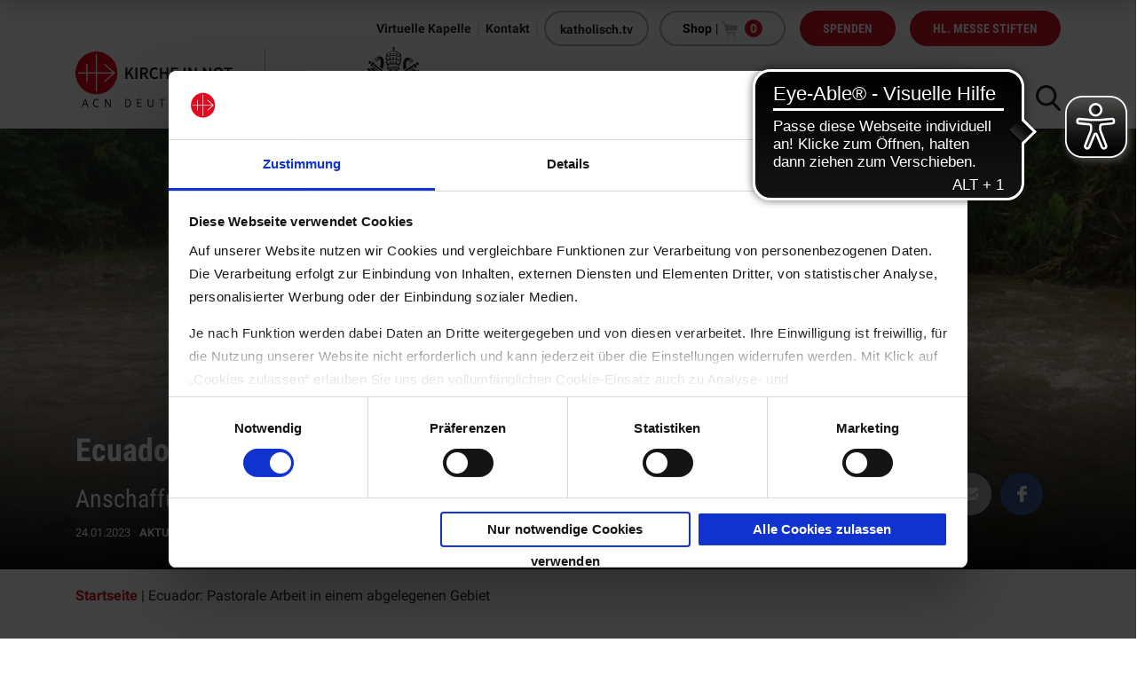

--- FILE ---
content_type: text/html; charset=UTF-8
request_url: https://www.kirche-in-not.de/allgemein/aktuelles/ecuador-pastorale-arbeit-in-einem-abgelegenen-gebiet/
body_size: 25739
content:
<!DOCTYPE html>
<html lang="de">
<head>
    <!-- Google Tag Manager -->
    <script>
            (function(w,d,s,l,i){w[l]=w[l]||[];w[l].push({'gtm.start':
            new Date().getTime(),event:'gtm.js'});var f=d.getElementsByTagName(s)[0],
            j=d.createElement(s),dl=l!='dataLayer'?'&l='+l:'';j.async=true;j.src=
            'https://www.googletagmanager.com/gtm.js?id='+i+dl;f.parentNode.insertBefore(j,f);
            })(window,document,'script','dataLayer','GTM-PHRW527');
    </script>
    <!-- End Google Tag Manager -->

    
<!-- start ActiveCampaign tracking  -->
<script type="text/plain" data-cookieconsent="marketing">
    (function(e,t,o,n,p,r,i){e.visitorGlobalObjectAlias=n;e[e.visitorGlobalObjectAlias]=e[e.visitorGlobalObjectAlias]||function(){(e[e.visitorGlobalObjectAlias].q=e[e.visitorGlobalObjectAlias].q||[]).push(arguments)};e[e.visitorGlobalObjectAlias].l=(new Date).getTime();r=t.createElement("script");r.src=o;r.async=true;i=t.getElementsByTagName("script")[0];i.parentNode.insertBefore(r,i)})(window,document,"https://diffuser-cdn.app-us1.com/diffuser/diffuser.js","vgo");

    vgo('setAccount', '254499699');

    vgo('setTrackByDefault', true);

    vgo('process');
</script>
<!-- end ActiveCampaign Tracking -->

    
<!-- Google Analytics 4 -->
<!-- Google tag (gtag.js) -->
<script type="text/plain" data-cookieconsent="statistics" async src="https://www.googletagmanager.com/gtag/js?id=G-MEL9FDKVX8"></script>
<script type="text/plain" data-cookieconsent="statistics">
    window.dataLayer = window.dataLayer || [];
    function gtag(){dataLayer.push(arguments);}
    gtag('js', new Date());

    gtag('config', 'G-MEL9FDKVX8');
</script>

    <title>Ecuador: Pastorale Arbeit in einem abgelegenen Gebiet - KIRCHE IN NOT</title>

    <base href="https://www.kirche-in-not.de" />

        <meta name="viewport" content="width=device-width, initial-scale = 1.0" />
    <meta name="description" content=""/>

    <script type="text/javascript">
        var ajaxurl = "https://www.kirche-in-not.de/wp-admin/admin-ajax.php";
    </script>

    <meta name='robots' content='index, follow, max-image-preview:large, max-snippet:-1, max-video-preview:-1' />

	<!-- This site is optimized with the Yoast SEO plugin v26.7 - https://yoast.com/wordpress/plugins/seo/ -->
	<meta name="description" content="Ein Bischof aus Ecuador bittet um Unterstützung bei der Anschaffung eines Fahrzeugs. Es soll vielseitig in der Pastoral eingesetzt werden" />
	<link rel="canonical" href="https://www.kirche-in-not.de/allgemein/aktuelles/ecuador-pastorale-arbeit-in-einem-abgelegenen-gebiet/" />
	<meta property="og:locale" content="de_DE" />
	<meta property="og:type" content="article" />
	<meta property="og:title" content="Ecuador: Pastorale Arbeit in einem abgelegenen Gebiet - KIRCHE IN NOT" />
	<meta property="og:description" content="Ein Bischof aus Ecuador bittet um Unterstützung bei der Anschaffung eines Fahrzeugs. Es soll vielseitig in der Pastoral eingesetzt werden" />
	<meta property="og:url" content="https://www.kirche-in-not.de/allgemein/aktuelles/ecuador-pastorale-arbeit-in-einem-abgelegenen-gebiet/" />
	<meta property="og:site_name" content="KIRCHE IN NOT" />
	<meta property="article:publisher" content="https://www.facebook.com/KircheInNot.de/" />
	<meta property="article:published_time" content="2023-01-24T13:20:11+00:00" />
	<meta property="article:modified_time" content="2023-01-24T13:57:50+00:00" />
	<meta property="og:image" content="https://www.kirche-in-not.de/wp-content/uploads/2022/11/Weg-durch-den-Fluss-in-Ecuador.jpg" />
	<meta property="og:image:width" content="1900" />
	<meta property="og:image:height" content="751" />
	<meta property="og:image:type" content="image/jpeg" />
	<meta name="author" content="Stefan Stein" />
	<meta name="twitter:card" content="summary_large_image" />
	<meta name="twitter:label1" content="Geschrieben von" />
	<meta name="twitter:data1" content="Stefan Stein" />
	<meta name="twitter:label2" content="Geschätzte Lesezeit" />
	<meta name="twitter:data2" content="2 Minuten" />
	<script type="application/ld+json" class="yoast-schema-graph">{"@context":"https://schema.org","@graph":[{"@type":"Article","@id":"https://www.kirche-in-not.de/allgemein/aktuelles/ecuador-pastorale-arbeit-in-einem-abgelegenen-gebiet/#article","isPartOf":{"@id":"https://www.kirche-in-not.de/allgemein/aktuelles/ecuador-pastorale-arbeit-in-einem-abgelegenen-gebiet/"},"author":{"name":"Stefan Stein","@id":"https://www.kirche-in-not.de/#/schema/person/9f2cb662c4e56fba3b0e40cae8bf4b6a"},"headline":"Ecuador: Pastorale Arbeit in einem abgelegenen Gebiet","datePublished":"2023-01-24T13:20:11+00:00","dateModified":"2023-01-24T13:57:50+00:00","mainEntityOfPage":{"@id":"https://www.kirche-in-not.de/allgemein/aktuelles/ecuador-pastorale-arbeit-in-einem-abgelegenen-gebiet/"},"wordCount":494,"commentCount":0,"publisher":{"@id":"https://www.kirche-in-not.de/#organization"},"image":{"@id":"https://www.kirche-in-not.de/allgemein/aktuelles/ecuador-pastorale-arbeit-in-einem-abgelegenen-gebiet/#primaryimage"},"thumbnailUrl":"https://www.kirche-in-not.de/wp-content/uploads/2022/11/Weg-durch-den-Fluss-in-Ecuador.jpg","keywords":["Adelio Pasqualotto","Aktuelles","Ecuador","Fahrzeughilfe","Napo","Tena"],"articleSection":["Aktuelles","Ecuador"],"inLanguage":"de","potentialAction":[{"@type":"CommentAction","name":"Comment","target":["https://www.kirche-in-not.de/allgemein/aktuelles/ecuador-pastorale-arbeit-in-einem-abgelegenen-gebiet/#respond"]}]},{"@type":"WebPage","@id":"https://www.kirche-in-not.de/allgemein/aktuelles/ecuador-pastorale-arbeit-in-einem-abgelegenen-gebiet/","url":"https://www.kirche-in-not.de/allgemein/aktuelles/ecuador-pastorale-arbeit-in-einem-abgelegenen-gebiet/","name":"Ecuador: Pastorale Arbeit in einem abgelegenen Gebiet - KIRCHE IN NOT","isPartOf":{"@id":"https://www.kirche-in-not.de/#website"},"primaryImageOfPage":{"@id":"https://www.kirche-in-not.de/allgemein/aktuelles/ecuador-pastorale-arbeit-in-einem-abgelegenen-gebiet/#primaryimage"},"image":{"@id":"https://www.kirche-in-not.de/allgemein/aktuelles/ecuador-pastorale-arbeit-in-einem-abgelegenen-gebiet/#primaryimage"},"thumbnailUrl":"https://www.kirche-in-not.de/wp-content/uploads/2022/11/Weg-durch-den-Fluss-in-Ecuador.jpg","datePublished":"2023-01-24T13:20:11+00:00","dateModified":"2023-01-24T13:57:50+00:00","description":"Ein Bischof aus Ecuador bittet um Unterstützung bei der Anschaffung eines Fahrzeugs. Es soll vielseitig in der Pastoral eingesetzt werden","breadcrumb":{"@id":"https://www.kirche-in-not.de/allgemein/aktuelles/ecuador-pastorale-arbeit-in-einem-abgelegenen-gebiet/#breadcrumb"},"inLanguage":"de","potentialAction":[{"@type":"ReadAction","target":["https://www.kirche-in-not.de/allgemein/aktuelles/ecuador-pastorale-arbeit-in-einem-abgelegenen-gebiet/"]}]},{"@type":"ImageObject","inLanguage":"de","@id":"https://www.kirche-in-not.de/allgemein/aktuelles/ecuador-pastorale-arbeit-in-einem-abgelegenen-gebiet/#primaryimage","url":"https://www.kirche-in-not.de/wp-content/uploads/2022/11/Weg-durch-den-Fluss-in-Ecuador.jpg","contentUrl":"https://www.kirche-in-not.de/wp-content/uploads/2022/11/Weg-durch-den-Fluss-in-Ecuador.jpg","width":1900,"height":751,"caption":"Weg durch einen Fluss in Ecuador"},{"@type":"BreadcrumbList","@id":"https://www.kirche-in-not.de/allgemein/aktuelles/ecuador-pastorale-arbeit-in-einem-abgelegenen-gebiet/#breadcrumb","itemListElement":[{"@type":"ListItem","position":1,"name":"Startseite","item":"https://www.kirche-in-not.de/"},{"@type":"ListItem","position":2,"name":"Ecuador: Pastorale Arbeit in einem abgelegenen Gebiet"}]},{"@type":"WebSite","@id":"https://www.kirche-in-not.de/#website","url":"https://www.kirche-in-not.de/","name":"KIRCHE IN NOT","description":"","publisher":{"@id":"https://www.kirche-in-not.de/#organization"},"potentialAction":[{"@type":"SearchAction","target":{"@type":"EntryPoint","urlTemplate":"https://www.kirche-in-not.de/?s={search_term_string}"},"query-input":{"@type":"PropertyValueSpecification","valueRequired":true,"valueName":"search_term_string"}}],"inLanguage":"de"},{"@type":"Organization","@id":"https://www.kirche-in-not.de/#organization","name":"KIRCHE IN NOT e. V.","url":"https://www.kirche-in-not.de/","logo":{"@type":"ImageObject","inLanguage":"de","@id":"https://www.kirche-in-not.de/#/schema/logo/image/","url":"https://www.kirche-in-not.de/wp-content/uploads/2019/09/symbol-kirche-in-not@2x.png","contentUrl":"https://www.kirche-in-not.de/wp-content/uploads/2019/09/symbol-kirche-in-not@2x.png","width":600,"height":600,"caption":"KIRCHE IN NOT e. V."},"image":{"@id":"https://www.kirche-in-not.de/#/schema/logo/image/"},"sameAs":["https://www.facebook.com/KircheInNot.de/","https://www.instagram.com/kircheinnotdeutschland/?hl=de","https://www.youtube.com/channel/UCVkvwv1BngQJesTzVps5Ptg"]},{"@type":"Person","@id":"https://www.kirche-in-not.de/#/schema/person/9f2cb662c4e56fba3b0e40cae8bf4b6a","name":"Stefan Stein","image":{"@type":"ImageObject","inLanguage":"de","@id":"https://www.kirche-in-not.de/#/schema/person/image/","url":"https://secure.gravatar.com/avatar/739f4732529b57cc0a0355bcc2dbf2042c0e2539669f3cc1fe941a08ca990bcd?s=96&d=mm&r=g","contentUrl":"https://secure.gravatar.com/avatar/739f4732529b57cc0a0355bcc2dbf2042c0e2539669f3cc1fe941a08ca990bcd?s=96&d=mm&r=g","caption":"Stefan Stein"},"url":"https://www.kirche-in-not.de/author/stein/"}]}</script>
	<!-- / Yoast SEO plugin. -->


<link rel="alternate" type="application/rss+xml" title="KIRCHE IN NOT &raquo; Ecuador: Pastorale Arbeit in einem abgelegenen Gebiet-Kommentar-Feed" href="https://www.kirche-in-not.de/allgemein/aktuelles/ecuador-pastorale-arbeit-in-einem-abgelegenen-gebiet/feed/" />
<link rel="alternate" title="oEmbed (JSON)" type="application/json+oembed" href="https://www.kirche-in-not.de/wp-json/oembed/1.0/embed?url=https%3A%2F%2Fwww.kirche-in-not.de%2Fallgemein%2Faktuelles%2Fecuador-pastorale-arbeit-in-einem-abgelegenen-gebiet%2F" />
<link rel="alternate" title="oEmbed (XML)" type="text/xml+oembed" href="https://www.kirche-in-not.de/wp-json/oembed/1.0/embed?url=https%3A%2F%2Fwww.kirche-in-not.de%2Fallgemein%2Faktuelles%2Fecuador-pastorale-arbeit-in-einem-abgelegenen-gebiet%2F&#038;format=xml" />
<style id='wp-img-auto-sizes-contain-inline-css' type='text/css'>
img:is([sizes=auto i],[sizes^="auto," i]){contain-intrinsic-size:3000px 1500px}
/*# sourceURL=wp-img-auto-sizes-contain-inline-css */
</style>
<style id='wp-emoji-styles-inline-css' type='text/css'>

	img.wp-smiley, img.emoji {
		display: inline !important;
		border: none !important;
		box-shadow: none !important;
		height: 1em !important;
		width: 1em !important;
		margin: 0 0.07em !important;
		vertical-align: -0.1em !important;
		background: none !important;
		padding: 0 !important;
	}
/*# sourceURL=wp-emoji-styles-inline-css */
</style>
<style id='wp-block-library-inline-css' type='text/css'>
:root{--wp-block-synced-color:#7a00df;--wp-block-synced-color--rgb:122,0,223;--wp-bound-block-color:var(--wp-block-synced-color);--wp-editor-canvas-background:#ddd;--wp-admin-theme-color:#007cba;--wp-admin-theme-color--rgb:0,124,186;--wp-admin-theme-color-darker-10:#006ba1;--wp-admin-theme-color-darker-10--rgb:0,107,160.5;--wp-admin-theme-color-darker-20:#005a87;--wp-admin-theme-color-darker-20--rgb:0,90,135;--wp-admin-border-width-focus:2px}@media (min-resolution:192dpi){:root{--wp-admin-border-width-focus:1.5px}}.wp-element-button{cursor:pointer}:root .has-very-light-gray-background-color{background-color:#eee}:root .has-very-dark-gray-background-color{background-color:#313131}:root .has-very-light-gray-color{color:#eee}:root .has-very-dark-gray-color{color:#313131}:root .has-vivid-green-cyan-to-vivid-cyan-blue-gradient-background{background:linear-gradient(135deg,#00d084,#0693e3)}:root .has-purple-crush-gradient-background{background:linear-gradient(135deg,#34e2e4,#4721fb 50%,#ab1dfe)}:root .has-hazy-dawn-gradient-background{background:linear-gradient(135deg,#faaca8,#dad0ec)}:root .has-subdued-olive-gradient-background{background:linear-gradient(135deg,#fafae1,#67a671)}:root .has-atomic-cream-gradient-background{background:linear-gradient(135deg,#fdd79a,#004a59)}:root .has-nightshade-gradient-background{background:linear-gradient(135deg,#330968,#31cdcf)}:root .has-midnight-gradient-background{background:linear-gradient(135deg,#020381,#2874fc)}:root{--wp--preset--font-size--normal:16px;--wp--preset--font-size--huge:42px}.has-regular-font-size{font-size:1em}.has-larger-font-size{font-size:2.625em}.has-normal-font-size{font-size:var(--wp--preset--font-size--normal)}.has-huge-font-size{font-size:var(--wp--preset--font-size--huge)}.has-text-align-center{text-align:center}.has-text-align-left{text-align:left}.has-text-align-right{text-align:right}.has-fit-text{white-space:nowrap!important}#end-resizable-editor-section{display:none}.aligncenter{clear:both}.items-justified-left{justify-content:flex-start}.items-justified-center{justify-content:center}.items-justified-right{justify-content:flex-end}.items-justified-space-between{justify-content:space-between}.screen-reader-text{border:0;clip-path:inset(50%);height:1px;margin:-1px;overflow:hidden;padding:0;position:absolute;width:1px;word-wrap:normal!important}.screen-reader-text:focus{background-color:#ddd;clip-path:none;color:#444;display:block;font-size:1em;height:auto;left:5px;line-height:normal;padding:15px 23px 14px;text-decoration:none;top:5px;width:auto;z-index:100000}html :where(.has-border-color){border-style:solid}html :where([style*=border-top-color]){border-top-style:solid}html :where([style*=border-right-color]){border-right-style:solid}html :where([style*=border-bottom-color]){border-bottom-style:solid}html :where([style*=border-left-color]){border-left-style:solid}html :where([style*=border-width]){border-style:solid}html :where([style*=border-top-width]){border-top-style:solid}html :where([style*=border-right-width]){border-right-style:solid}html :where([style*=border-bottom-width]){border-bottom-style:solid}html :where([style*=border-left-width]){border-left-style:solid}html :where(img[class*=wp-image-]){height:auto;max-width:100%}:where(figure){margin:0 0 1em}html :where(.is-position-sticky){--wp-admin--admin-bar--position-offset:var(--wp-admin--admin-bar--height,0px)}@media screen and (max-width:600px){html :where(.is-position-sticky){--wp-admin--admin-bar--position-offset:0px}}

/*# sourceURL=wp-block-library-inline-css */
</style><link rel='stylesheet' id='wc-blocks-style-css' href='https://www.kirche-in-not.de/wp-content/plugins/woocommerce/assets/client/blocks/wc-blocks.css?ver=wc-10.4.3' type='text/css' media='all' />
<style id='global-styles-inline-css' type='text/css'>
:root{--wp--preset--aspect-ratio--square: 1;--wp--preset--aspect-ratio--4-3: 4/3;--wp--preset--aspect-ratio--3-4: 3/4;--wp--preset--aspect-ratio--3-2: 3/2;--wp--preset--aspect-ratio--2-3: 2/3;--wp--preset--aspect-ratio--16-9: 16/9;--wp--preset--aspect-ratio--9-16: 9/16;--wp--preset--color--black: #000000;--wp--preset--color--cyan-bluish-gray: #abb8c3;--wp--preset--color--white: #ffffff;--wp--preset--color--pale-pink: #f78da7;--wp--preset--color--vivid-red: #cf2e2e;--wp--preset--color--luminous-vivid-orange: #ff6900;--wp--preset--color--luminous-vivid-amber: #fcb900;--wp--preset--color--light-green-cyan: #7bdcb5;--wp--preset--color--vivid-green-cyan: #00d084;--wp--preset--color--pale-cyan-blue: #8ed1fc;--wp--preset--color--vivid-cyan-blue: #0693e3;--wp--preset--color--vivid-purple: #9b51e0;--wp--preset--gradient--vivid-cyan-blue-to-vivid-purple: linear-gradient(135deg,rgb(6,147,227) 0%,rgb(155,81,224) 100%);--wp--preset--gradient--light-green-cyan-to-vivid-green-cyan: linear-gradient(135deg,rgb(122,220,180) 0%,rgb(0,208,130) 100%);--wp--preset--gradient--luminous-vivid-amber-to-luminous-vivid-orange: linear-gradient(135deg,rgb(252,185,0) 0%,rgb(255,105,0) 100%);--wp--preset--gradient--luminous-vivid-orange-to-vivid-red: linear-gradient(135deg,rgb(255,105,0) 0%,rgb(207,46,46) 100%);--wp--preset--gradient--very-light-gray-to-cyan-bluish-gray: linear-gradient(135deg,rgb(238,238,238) 0%,rgb(169,184,195) 100%);--wp--preset--gradient--cool-to-warm-spectrum: linear-gradient(135deg,rgb(74,234,220) 0%,rgb(151,120,209) 20%,rgb(207,42,186) 40%,rgb(238,44,130) 60%,rgb(251,105,98) 80%,rgb(254,248,76) 100%);--wp--preset--gradient--blush-light-purple: linear-gradient(135deg,rgb(255,206,236) 0%,rgb(152,150,240) 100%);--wp--preset--gradient--blush-bordeaux: linear-gradient(135deg,rgb(254,205,165) 0%,rgb(254,45,45) 50%,rgb(107,0,62) 100%);--wp--preset--gradient--luminous-dusk: linear-gradient(135deg,rgb(255,203,112) 0%,rgb(199,81,192) 50%,rgb(65,88,208) 100%);--wp--preset--gradient--pale-ocean: linear-gradient(135deg,rgb(255,245,203) 0%,rgb(182,227,212) 50%,rgb(51,167,181) 100%);--wp--preset--gradient--electric-grass: linear-gradient(135deg,rgb(202,248,128) 0%,rgb(113,206,126) 100%);--wp--preset--gradient--midnight: linear-gradient(135deg,rgb(2,3,129) 0%,rgb(40,116,252) 100%);--wp--preset--font-size--small: 13px;--wp--preset--font-size--medium: 20px;--wp--preset--font-size--large: 36px;--wp--preset--font-size--x-large: 42px;--wp--preset--spacing--20: 0.44rem;--wp--preset--spacing--30: 0.67rem;--wp--preset--spacing--40: 1rem;--wp--preset--spacing--50: 1.5rem;--wp--preset--spacing--60: 2.25rem;--wp--preset--spacing--70: 3.38rem;--wp--preset--spacing--80: 5.06rem;--wp--preset--shadow--natural: 6px 6px 9px rgba(0, 0, 0, 0.2);--wp--preset--shadow--deep: 12px 12px 50px rgba(0, 0, 0, 0.4);--wp--preset--shadow--sharp: 6px 6px 0px rgba(0, 0, 0, 0.2);--wp--preset--shadow--outlined: 6px 6px 0px -3px rgb(255, 255, 255), 6px 6px rgb(0, 0, 0);--wp--preset--shadow--crisp: 6px 6px 0px rgb(0, 0, 0);}:where(.is-layout-flex){gap: 0.5em;}:where(.is-layout-grid){gap: 0.5em;}body .is-layout-flex{display: flex;}.is-layout-flex{flex-wrap: wrap;align-items: center;}.is-layout-flex > :is(*, div){margin: 0;}body .is-layout-grid{display: grid;}.is-layout-grid > :is(*, div){margin: 0;}:where(.wp-block-columns.is-layout-flex){gap: 2em;}:where(.wp-block-columns.is-layout-grid){gap: 2em;}:where(.wp-block-post-template.is-layout-flex){gap: 1.25em;}:where(.wp-block-post-template.is-layout-grid){gap: 1.25em;}.has-black-color{color: var(--wp--preset--color--black) !important;}.has-cyan-bluish-gray-color{color: var(--wp--preset--color--cyan-bluish-gray) !important;}.has-white-color{color: var(--wp--preset--color--white) !important;}.has-pale-pink-color{color: var(--wp--preset--color--pale-pink) !important;}.has-vivid-red-color{color: var(--wp--preset--color--vivid-red) !important;}.has-luminous-vivid-orange-color{color: var(--wp--preset--color--luminous-vivid-orange) !important;}.has-luminous-vivid-amber-color{color: var(--wp--preset--color--luminous-vivid-amber) !important;}.has-light-green-cyan-color{color: var(--wp--preset--color--light-green-cyan) !important;}.has-vivid-green-cyan-color{color: var(--wp--preset--color--vivid-green-cyan) !important;}.has-pale-cyan-blue-color{color: var(--wp--preset--color--pale-cyan-blue) !important;}.has-vivid-cyan-blue-color{color: var(--wp--preset--color--vivid-cyan-blue) !important;}.has-vivid-purple-color{color: var(--wp--preset--color--vivid-purple) !important;}.has-black-background-color{background-color: var(--wp--preset--color--black) !important;}.has-cyan-bluish-gray-background-color{background-color: var(--wp--preset--color--cyan-bluish-gray) !important;}.has-white-background-color{background-color: var(--wp--preset--color--white) !important;}.has-pale-pink-background-color{background-color: var(--wp--preset--color--pale-pink) !important;}.has-vivid-red-background-color{background-color: var(--wp--preset--color--vivid-red) !important;}.has-luminous-vivid-orange-background-color{background-color: var(--wp--preset--color--luminous-vivid-orange) !important;}.has-luminous-vivid-amber-background-color{background-color: var(--wp--preset--color--luminous-vivid-amber) !important;}.has-light-green-cyan-background-color{background-color: var(--wp--preset--color--light-green-cyan) !important;}.has-vivid-green-cyan-background-color{background-color: var(--wp--preset--color--vivid-green-cyan) !important;}.has-pale-cyan-blue-background-color{background-color: var(--wp--preset--color--pale-cyan-blue) !important;}.has-vivid-cyan-blue-background-color{background-color: var(--wp--preset--color--vivid-cyan-blue) !important;}.has-vivid-purple-background-color{background-color: var(--wp--preset--color--vivid-purple) !important;}.has-black-border-color{border-color: var(--wp--preset--color--black) !important;}.has-cyan-bluish-gray-border-color{border-color: var(--wp--preset--color--cyan-bluish-gray) !important;}.has-white-border-color{border-color: var(--wp--preset--color--white) !important;}.has-pale-pink-border-color{border-color: var(--wp--preset--color--pale-pink) !important;}.has-vivid-red-border-color{border-color: var(--wp--preset--color--vivid-red) !important;}.has-luminous-vivid-orange-border-color{border-color: var(--wp--preset--color--luminous-vivid-orange) !important;}.has-luminous-vivid-amber-border-color{border-color: var(--wp--preset--color--luminous-vivid-amber) !important;}.has-light-green-cyan-border-color{border-color: var(--wp--preset--color--light-green-cyan) !important;}.has-vivid-green-cyan-border-color{border-color: var(--wp--preset--color--vivid-green-cyan) !important;}.has-pale-cyan-blue-border-color{border-color: var(--wp--preset--color--pale-cyan-blue) !important;}.has-vivid-cyan-blue-border-color{border-color: var(--wp--preset--color--vivid-cyan-blue) !important;}.has-vivid-purple-border-color{border-color: var(--wp--preset--color--vivid-purple) !important;}.has-vivid-cyan-blue-to-vivid-purple-gradient-background{background: var(--wp--preset--gradient--vivid-cyan-blue-to-vivid-purple) !important;}.has-light-green-cyan-to-vivid-green-cyan-gradient-background{background: var(--wp--preset--gradient--light-green-cyan-to-vivid-green-cyan) !important;}.has-luminous-vivid-amber-to-luminous-vivid-orange-gradient-background{background: var(--wp--preset--gradient--luminous-vivid-amber-to-luminous-vivid-orange) !important;}.has-luminous-vivid-orange-to-vivid-red-gradient-background{background: var(--wp--preset--gradient--luminous-vivid-orange-to-vivid-red) !important;}.has-very-light-gray-to-cyan-bluish-gray-gradient-background{background: var(--wp--preset--gradient--very-light-gray-to-cyan-bluish-gray) !important;}.has-cool-to-warm-spectrum-gradient-background{background: var(--wp--preset--gradient--cool-to-warm-spectrum) !important;}.has-blush-light-purple-gradient-background{background: var(--wp--preset--gradient--blush-light-purple) !important;}.has-blush-bordeaux-gradient-background{background: var(--wp--preset--gradient--blush-bordeaux) !important;}.has-luminous-dusk-gradient-background{background: var(--wp--preset--gradient--luminous-dusk) !important;}.has-pale-ocean-gradient-background{background: var(--wp--preset--gradient--pale-ocean) !important;}.has-electric-grass-gradient-background{background: var(--wp--preset--gradient--electric-grass) !important;}.has-midnight-gradient-background{background: var(--wp--preset--gradient--midnight) !important;}.has-small-font-size{font-size: var(--wp--preset--font-size--small) !important;}.has-medium-font-size{font-size: var(--wp--preset--font-size--medium) !important;}.has-large-font-size{font-size: var(--wp--preset--font-size--large) !important;}.has-x-large-font-size{font-size: var(--wp--preset--font-size--x-large) !important;}
/*# sourceURL=global-styles-inline-css */
</style>

<style id='classic-theme-styles-inline-css' type='text/css'>
/*! This file is auto-generated */
.wp-block-button__link{color:#fff;background-color:#32373c;border-radius:9999px;box-shadow:none;text-decoration:none;padding:calc(.667em + 2px) calc(1.333em + 2px);font-size:1.125em}.wp-block-file__button{background:#32373c;color:#fff;text-decoration:none}
/*# sourceURL=/wp-includes/css/classic-themes.min.css */
</style>
<link rel='stylesheet' id='woocommerce-layout-css' href='https://www.kirche-in-not.de/wp-content/plugins/woocommerce/assets/css/woocommerce-layout.css?ver=10.4.3' type='text/css' media='all' />
<link rel='stylesheet' id='woocommerce-smallscreen-css' href='https://www.kirche-in-not.de/wp-content/plugins/woocommerce/assets/css/woocommerce-smallscreen.css?ver=10.4.3' type='text/css' media='only screen and (max-width: 768px)' />
<link rel='stylesheet' id='woocommerce-general-css' href='https://www.kirche-in-not.de/wp-content/plugins/woocommerce/assets/css/woocommerce.css?ver=10.4.3' type='text/css' media='all' />
<style id='woocommerce-inline-inline-css' type='text/css'>
.woocommerce form .form-row .required { visibility: visible; }
/*# sourceURL=woocommerce-inline-inline-css */
</style>
<link rel='stylesheet' id='paypalplus-woocommerce-front-css' href='https://www.kirche-in-not.de/wp-content/plugins/woo-paypalplus/public/css/front.min.css?ver=1597751022' type='text/css' media='screen' />
<link rel='stylesheet' id='dflip-style-css' href='https://www.kirche-in-not.de/wp-content/plugins/dflip/assets/css/dflip.min.css?ver=2.4.13' type='text/css' media='all' />
<link rel='stylesheet' id='js_composer_front-css' href='https://www.kirche-in-not.de/wp-content/plugins/js_composer/assets/css/js_composer.min.css?ver=8.7.2' type='text/css' media='all' />
<link rel='stylesheet' id='woocommerce-gzd-layout-css' href='https://www.kirche-in-not.de/wp-content/plugins/woocommerce-germanized/build/static/layout-styles.css?ver=3.20.5' type='text/css' media='all' />
<style id='woocommerce-gzd-layout-inline-css' type='text/css'>
.woocommerce-checkout .shop_table { background-color: #eeeeee; } .product p.deposit-packaging-type { font-size: 1.25em !important; } p.woocommerce-shipping-destination { display: none; }
                .wc-gzd-nutri-score-value-a {
                    background: url(https://www.kirche-in-not.de/wp-content/plugins/woocommerce-germanized/assets/images/nutri-score-a.svg) no-repeat;
                }
                .wc-gzd-nutri-score-value-b {
                    background: url(https://www.kirche-in-not.de/wp-content/plugins/woocommerce-germanized/assets/images/nutri-score-b.svg) no-repeat;
                }
                .wc-gzd-nutri-score-value-c {
                    background: url(https://www.kirche-in-not.de/wp-content/plugins/woocommerce-germanized/assets/images/nutri-score-c.svg) no-repeat;
                }
                .wc-gzd-nutri-score-value-d {
                    background: url(https://www.kirche-in-not.de/wp-content/plugins/woocommerce-germanized/assets/images/nutri-score-d.svg) no-repeat;
                }
                .wc-gzd-nutri-score-value-e {
                    background: url(https://www.kirche-in-not.de/wp-content/plugins/woocommerce-germanized/assets/images/nutri-score-e.svg) no-repeat;
                }
            
/*# sourceURL=woocommerce-gzd-layout-inline-css */
</style>
<link rel='stylesheet' id='__EPYT__style-css' href='https://www.kirche-in-not.de/wp-content/plugins/youtube-embed-plus/styles/ytprefs.min.css?ver=14.2.4' type='text/css' media='all' />
<style id='__EPYT__style-inline-css' type='text/css'>

                .epyt-gallery-thumb {
                        width: 33.333%;
                }
                
/*# sourceURL=__EPYT__style-inline-css */
</style>
<link rel='stylesheet' id='main-css' href='https://www.kirche-in-not.de/wp-content/themes/kircheinnot/dist/css/main.min.css?ver=9a3b7d021599' type='text/css' media='all' />
<link rel='stylesheet' id='print-css' href='https://www.kirche-in-not.de/wp-content/themes/kircheinnot/dist/css/print.min.css?ver=632164880168' type='text/css' media='all' />
<script type="text/javascript" src="https://www.kirche-in-not.de/wp-includes/js/dist/hooks.min.js?ver=dd5603f07f9220ed27f1" id="wp-hooks-js"></script>
<script type="text/javascript" id="say-what-js-js-extra">
/* <![CDATA[ */
var say_what_data = {"replacements":{"gravityforms|Please complete the following fields|":"Bitte f\u00fcllen Sie die folgenden Felder aus","gravityforms|Please review the fields below.|":"Bitte \u00fcberpr\u00fcfen Sie die unten stehenden Felder."}};
//# sourceURL=say-what-js-js-extra
/* ]]> */
</script>
<script type="text/javascript" src="https://www.kirche-in-not.de/wp-content/plugins/say-what/assets/build/frontend.js?ver=fd31684c45e4d85aeb4e" id="say-what-js-js"></script>
<script type="text/javascript" src="https://www.kirche-in-not.de/wp-includes/js/jquery/jquery.min.js?ver=3.7.1" id="jquery-core-js"></script>
<script type="text/javascript" src="https://www.kirche-in-not.de/wp-includes/js/jquery/jquery-migrate.min.js?ver=3.4.1" id="jquery-migrate-js"></script>
<script type="text/javascript" src="https://www.kirche-in-not.de/wp-content/plugins/woocommerce/assets/js/jquery-blockui/jquery.blockUI.min.js?ver=2.7.0-wc.10.4.3" id="wc-jquery-blockui-js" data-wp-strategy="defer"></script>
<script type="text/javascript" id="wc-add-to-cart-js-extra">
/* <![CDATA[ */
var wc_add_to_cart_params = {"ajax_url":"/wp-admin/admin-ajax.php","wc_ajax_url":"/?wc-ajax=%%endpoint%%","i18n_view_cart":"Warenkorb anzeigen","cart_url":"https://www.kirche-in-not.de/warenkorb/","is_cart":"","cart_redirect_after_add":"no"};
//# sourceURL=wc-add-to-cart-js-extra
/* ]]> */
</script>
<script type="text/javascript" src="https://www.kirche-in-not.de/wp-content/plugins/woocommerce/assets/js/frontend/add-to-cart.min.js?ver=10.4.3" id="wc-add-to-cart-js" data-wp-strategy="defer"></script>
<script type="text/javascript" src="https://www.kirche-in-not.de/wp-content/plugins/woocommerce/assets/js/js-cookie/js.cookie.min.js?ver=2.1.4-wc.10.4.3" id="wc-js-cookie-js" defer="defer" data-wp-strategy="defer"></script>
<script type="text/javascript" id="woocommerce-js-extra">
/* <![CDATA[ */
var woocommerce_params = {"ajax_url":"/wp-admin/admin-ajax.php","wc_ajax_url":"/?wc-ajax=%%endpoint%%","i18n_password_show":"Passwort anzeigen","i18n_password_hide":"Passwort ausblenden"};
//# sourceURL=woocommerce-js-extra
/* ]]> */
</script>
<script type="text/javascript" src="https://www.kirche-in-not.de/wp-content/plugins/woocommerce/assets/js/frontend/woocommerce.min.js?ver=10.4.3" id="woocommerce-js" defer="defer" data-wp-strategy="defer"></script>
<script type="text/javascript" src="https://www.kirche-in-not.de/wp-content/plugins/js_composer/assets/js/vendors/woocommerce-add-to-cart.js?ver=8.7.2" id="vc_woocommerce-add-to-cart-js-js"></script>
<script type="text/javascript" id="__ytprefs__-js-extra">
/* <![CDATA[ */
var _EPYT_ = {"ajaxurl":"https://www.kirche-in-not.de/wp-admin/admin-ajax.php","security":"863b96f7f5","gallery_scrolloffset":"20","eppathtoscripts":"https://www.kirche-in-not.de/wp-content/plugins/youtube-embed-plus/scripts/","eppath":"https://www.kirche-in-not.de/wp-content/plugins/youtube-embed-plus/","epresponsiveselector":"[\"iframe.__youtube_prefs__\"]","epdovol":"1","version":"14.2.4","evselector":"iframe.__youtube_prefs__[src], iframe[src*=\"youtube.com/embed/\"], iframe[src*=\"youtube-nocookie.com/embed/\"]","ajax_compat":"","maxres_facade":"eager","ytapi_load":"light","pause_others":"","stopMobileBuffer":"1","facade_mode":"","not_live_on_channel":""};
//# sourceURL=__ytprefs__-js-extra
/* ]]> */
</script>
<script type="text/javascript" defer src="https://www.kirche-in-not.de/wp-content/plugins/youtube-embed-plus/scripts/ytprefs.min.js?ver=14.2.4" id="__ytprefs__-js"></script>
<script type="text/javascript" id="main-js-extra">
/* <![CDATA[ */
var wp = {"baseUrl":"https://www.kirche-in-not.de/wp-content/themes/kircheinnot","restUrl":"https://www.kirche-in-not.de/wp-json/","ajaxUrl":"https://www.kirche-in-not.de/wp-admin/admin-ajax.php"};
//# sourceURL=main-js-extra
/* ]]> */
</script>
<script type="text/javascript" src="https://www.kirche-in-not.de/wp-content/themes/kircheinnot/dist/js/main.min.js?ver=ebbd2e76a479" id="main-js"></script>
<script></script><link rel="https://api.w.org/" href="https://www.kirche-in-not.de/wp-json/" /><link rel="alternate" title="JSON" type="application/json" href="https://www.kirche-in-not.de/wp-json/wp/v2/posts/45826" /><link rel="EditURI" type="application/rsd+xml" title="RSD" href="https://www.kirche-in-not.de/xmlrpc.php?rsd" />
<meta name="generator" content="WordPress 6.9" />
<meta name="generator" content="WooCommerce 10.4.3" />
<link rel='shortlink' href='https://www.kirche-in-not.de/?p=45826' />
<script async src="https://cdn.eye-able.com/configs/www.kirche-in-not.de.js"></script>
<script async src="https://cdn.eye-able.com/public/js/eyeAble.js"></script>
<script>
  window.dataLayer = window.dataLayer || [];
  function gtag(){dataLayer.push(arguments);}
  gtag('consent', 'default', {
    'ad_storage': 'denied',
    'ad_user_data': 'denied',
    'ad_personalization': 'denied',
    'analytics_storage': 'denied',
    'functionality_storage': 'denied',
    'personalization_storage': 'denied',
    'security_storage': 'denied'
  });
</script>

	<script>
    (function(w,d,s,n,a){if(!w[n]){var l="call,catch,on,once,set,then,track"
    .split(","),i,o=function(n){return"function"==typeof n?o.l.push([arguments])&&o
    :function(){return o.l.push([n,arguments])&&o}},t=d.getElementsByTagName(s)[0],
    j=d.createElement(s);j.async=!0;j.src="https://cdn.fundraiseup.com/widget/"+a+"";
    t.parentNode.insertBefore(j,t);o.s=Date.now();o.v=4;o.h=w.location.href;o.l=[];
    for(i=0;i<7;i++)o[l[i]]=o(l[i]);w[n]=o}
    })(window,document,"script","FundraiseUp","ACUQBXBA");
    </script>	<noscript><style>.woocommerce-product-gallery{ opacity: 1 !important; }</style></noscript>
	<meta name="generator" content="Powered by WPBakery Page Builder - drag and drop page builder for WordPress."/>
<link rel="icon" href="https://www.kirche-in-not.de/wp-content/uploads/2024/09/KIN-Logo-512-px-100x100.png" sizes="32x32" />
<link rel="icon" href="https://www.kirche-in-not.de/wp-content/uploads/2024/09/KIN-Logo-512-px-300x300.png" sizes="192x192" />
<link rel="apple-touch-icon" href="https://www.kirche-in-not.de/wp-content/uploads/2024/09/KIN-Logo-512-px-300x300.png" />
<meta name="msapplication-TileImage" content="https://www.kirche-in-not.de/wp-content/uploads/2024/09/KIN-Logo-512-px-300x300.png" />
		<style type="text/css" id="wp-custom-css">
			.pakistan-landingpage-fullwidth-section {
	position: relative;	
}

.pakistan-landingpage-fullwidth-section  .big-teaser-wrapper figure {
	width: 100vw;
	hyphens: auto;
	position: relative;
	margin-left: -50vw;
	max-height: 900px;
	left: 50%;
}

.pakistan-landingpage-fullwidth-section  .big-teaser-wrapper:hover figure img,
.pakistan-landingpage-fullwidth-section  .big-teaser-wrapper:focus figure img {
	width: 100%;
	margin: 0;
	height: 100%;
}

@media screen and (min-width: 1200px) {
.pakistan-landingpage-fullwidth-section .big-teaser-wrapper .big-teaser {
		top: 100px;
	}
}

.pakistan-landingpage-fullwidth-section .big-teaser-wrapper .big-teaser {
	left: 0;
	right: 0;
}

.pakistan-landingpage-fullwidth-section .big-teaser-wrapper .big-teaser__box {
	height: 100% !important;
}

.pakistan-landingpage-fullwidth-section .big-teaser-wrapper .big-teaser__box img {
	display: none;
}

.pakistan-landingpage-fullwidth-section .big-teaser-wrapper .big-teaser__box h3,
.pakistan-landingpage-fullwidth-section .big-teaser-wrapper .big-teaser__box p {
	text-align: left;	
}

.pakistan-cta-box .cta-box-wrapper .cta-box {
	height: fit-content;
}

.pakistan-school-row {
	align-items: center;
}

.pakistan-school-text-wrapper .wpb_wrapper span,
.pakistan-school-text-wrapper .wpb_wrapper p {
	font-size: 30px;
	line-height: normal;
	font-weight: bold !important;
	color: #ED1729;
}

.pakistan-school-image-wrapper figure:after {
    position: absolute;
    left: 0;
    width: 100%;
    height: 100%;
    content: '';
    background: linear-gradient(90deg, rgba(255,255,255,0) 85%, rgba(255,255,255,1) 95%, rgba(255,255,255,1) 100%);
}
}

.page-id-52473 .page-title.page-title--with-img .container {
	background: rgba(255,255,255,.25) !important;
}

.page-id-52473 .page-title--with-img .container {
	background: rgba(255,255,255,.25);
}

@media screen and (min-width: 992px) {
	.page-id-52473 .page-title.page-title--with-img .container,
	.page-id-52473 .page-title--with-img .container {
	top: 20% !important;
	}
}


@media screen and (min-width: 768px ) and (max-width: 991px) {
	.page-id-52473 .page-title.page-title--with-img .container,
	.page-id-52473 .page-title--with-img .container {
	top: -10% !important;
	}
}

.page-id-52473 .page-title--with-img .container h1 {
	padding: 16px;
	padding-bottom: 0;
	margin-bottom: 0;
}

.page-id-52473 .page-title--with-img .container h2 {
	padding: 16px;
	padding-top: 0;
	margin-bottom: 100px;
}

@media screen and (max-width: 999px) {
	.pakistan-farmers-row {
		display: flex;
		flex-direction: column;
	}

	.pakistan-farmers-row .col-sm-6 {
		width: 100% !important;
		max-width: 100% !important;
	}
}

.pakistan-introtext {
	line-height: 36px;
}

.pakistan-landing-page h4,
.pakistan-landing-page .wpb_heading.wpb_video_heading {
	font-size: 18px !important;
	color: #000;
	font-weight: bold;
	text-transform: none;
}

.pakistan-cta-box .cta-box-wrapper {
	height: auto !important;
	padding-bottom: 55px;
}

@media screen and (max-width: 575px) {
	.pakistan-school-image-wrapper figure:after {
		display: none;
	}
}

@media screen and (max-width: 768px) {
	.pakistan-school-text-wrapper .wpb_wrapper span,
	.pakistan-school-text-wrapper .wpb_wrapper p {
		font-size: 18px;
	}
}

@media screen and (max-width: 991px) {
	.pakistan-landingpage-fullwidth-section .big-teaser .col-lg-4 {
    margin-bottom: 0 !important;
	}
	
	.pakistan-landingpage-fullwidth-section .big-teaser__box {
		margin-bottom: 0;
		padding-bottom: 0;
	}
	
	.page-id-52473 .page-title--with-img,
.page-id-52473 .page-title__img__wrapper,
.page-id-52473 .page-title__img__wrapper img {
		width: 100%;
	}
}

@media screen and (min-width: 769px) and (max-width: 991px) {
	.pakistan-school-image-wrapper {
		height: 608px !important;
	}
	
	.pakistan-school-row {
		flex-direction: row;
    align-items: flex-start;
    height: 100% !important;
	}
	
	.pakistan-school-image-wrapper > * {
		height: 100%;
	}
	
	.pakistan-school-image-wrapper .wpb_wrapper {
		height: 100% !important;
	}
	
	.pakistan-school-image-wrapper figure {
		margin: 0;
		height: 100% !important;
	}
	
	.pakistan-school-image-wrapper figure img {
		height: 100%;
		object-fit: cover;
	}
	
	.pakistan-school-image-wrapper,
	.pakistan-school-text-wrapper {
		width: 50%;
	}
	
	.page-id-52473 .page-title--with-img,
	.page-id-52473 .page-title__img__wrapper,
	.page-id-52473 .page-title__img__wrapper img {
		width: 100%;
		height: 512px;
	}
}

@media screen and (min-width: 576px) and (max-width: 768px) {
	.pakistan-school-row {
		flex-direction: row;
    align-items: flex-start;
    height: 100% !important;
	}
	
	.pakistan-school-image-wrapper {
		height: 333px;
	}
	
	.pakistan-school-image-wrapper > * {
		height: 100%;
	}
	
	.pakistan-school-image-wrapper .wpb_wrapper {
		height: 100% !important;
	}
	
	.pakistan-school-image-wrapper figure {
		margin: 0;
		height: 100% !important;
	}
	
	.pakistan-school-image-wrapper figure img {
		height: 100%;
		object-fit: cover;
	}
	
	.pakistan-school-image-wrapper,
	.pakistan-school-text-wrapper {
		width: 50%;
	}
}

@media screen and (max-width: 767px) {
	.page-id-52473 .page-title--with-img h1 {
		margin-bottom: 8px !important;
	}
	
	.page-id-52473 .page-title--with-img h2 {
		margin-bottom: 32px !important;
	}
	
	.page-id-52473 .page-title--with-img .container {
		background: none;
	}
}

@media screen and (min-width: 991px) {
	.page-id-52473 .page-title--with-img,
	.page-id-52473 .page-title__img__wrapper,
	.page-id-52473 .page-title__img__wrapper img {
		width: 100%;
		height: 660px;
	}
}

@media screen and (min-width: 1199px) {
	.page-id-52473 .page-title--with-img,
	.page-id-52473 .page-title__img__wrapper,
	.page-id-52473 .page-title__img__wrapper img {
		width: 100%;
		height: 800px;
	}
}

@media screen and (min-width: 1200px) {
	.page-id-52473 .page-title--with-img,
	.page-id-52473 .page-title__img__wrapper,
	.page-id-52473 .page-title__img__wrapper img {
		width: 100%;
		height: 900px;
	}
}

@media (min-width: 1200px) {
	.page-id-52473 .container {
	max-width: 75vw;
	} 
}

.page-id-52473 #desktop-header .header-top,
.page-id-52473 #desktop-header .header-bottom .header-bottom--navi,
.page-id-52473 #desktop-header .header-bottom .header-bottom--search {
	display: none;
}

.page-id-52473 #desktop-header .header-bottom {
	padding: 20px 0;
}

.page-id-52473 #scrolled-header .scrolled-header--navi,
.page-id-52473 #scrolled-header .btn.red,
.page-id-52473 #scrolled-header .header-bottom--search {
	display: none;
}

.page-id-52473 .scrolled-header.active {
	padding-bottom: 16px;
}

.page-id-52473 .cta-box-wrapper .cta-box--text-wrapper h4 {
	font-size: 36px !important;
	line-height: 48px !important;
	margin: 0 0 0 30px;
}

.page-id-52473 .pakistan-farmers-row .col-sm-6:last-of-type .vc_column-inner {
	height: 100%;
}

.page-id-52473 .pakistan-farmers-row .col-sm-6:last-of-type .vc_column-inner .wpb_wrapper {
	height: calc(100% - 60px);
}

.page-id-52473 .pakistan-farmers-row .col-sm-6:last-of-type .vc_column-inner .cta-box-wrapper {
	padding: 0;
	height: 100% !important;
}

/* Jahresheiligenziehen Anpassungen */
.page-template-jahresheiligenziehen .btn.jahresheiliger {
	margin-top: 10px;
	height: 60px;
	line-height: 56px;
	border-radius: 50px;
	font-size: 24px;
	padding: 0 40px !important;
}

.page-template-jahresheiligenziehen .background-gray:empty {
	display: none;
}

.page-template-jahresheiligenziehen figure img {
	max-width: 50%;
}

.page-template-jahresheiligenziehen .jhz-content .container .row .col-sm-12 {
	margin: 0 !important;
	width: 90% !important;
	max-width: 90% !important;
	flex: 90%;
	padding: 0 30px;
}

.page-template-jahresheiligenziehen .jhz-content .btn:first-of-type {
	font-size: 22px;
	padding: 0 32px !important;
	height: 50px !important;
	line-height: 45px !important;
	border-radius: 50px !important;
	margin-bottom: 30px !important;
}

.wp-image-65321 {
	max-width:282px;
}		</style>
		<noscript><style> .wpb_animate_when_almost_visible { opacity: 1; }</style></noscript>

<link rel='stylesheet' id='woocommercebulkdiscount-style-css' href='https://www.kirche-in-not.de/wp-content/plugins/woocommerce-bulk-discount/css/style.css?ver=6.9' type='text/css' media='all' />
</head>
<body class="wp-singular post-template-default single single-post postid-45826 single-format-standard wp-theme-kircheinnot theme-kircheinnot woocommerce-no-js wpb-js-composer js-comp-ver-8.7.2 vc_responsive">
    <!-- Google Tag Manager (noscript) -->
    <noscript>
        <iframe src="https://www.googletagmanager.com/ns.html?id=GTM-PHRW527"
                height="0"
                width="0"
                style="display:none;visibility:hidden">
        </iframe>
    </noscript>
    <!-- End Google Tag Manager (noscript) -->

<script type="text/plain" data-cookieconsent="statistics">

    (function(e,t,o,n,p,r,i){e.visitorGlobalObjectAlias=n;e[e.visitorGlobalObjectAlias]=e[e.visitorGlobalObjectAlias]||function(){(e[e.visitorGlobalObjectAlias].q=e[e.visitorGlobalObjectAlias].q||[]).push(arguments)};e[e.visitorGlobalObjectAlias].l=(new Date).getTime();r=t.createElement("script");r.src=o;r.async=true;i=t.getElementsByTagName("script")[0];i.parentNode.insertBefore(r,i)})(window,document,"https://diffuser-cdn.app-us1.com/diffuser/diffuser.js","vgo");

    vgo('setAccount', '254499699');

    vgo('setTrackByDefault', true);

 

    vgo('process');

</script>

<!-- Facebook Pixel Code -->
<script type="text/plain" data-cookieconsent="marketing">
!function(f,b,e,v,n,t,s){if(f.fbq)return;n=f.fbq=function(){n.callMethod?n.callMethod.apply(n,arguments):n.queue.push(arguments)};if(!f._fbq)f._fbq=n;n.push=n;n.loaded=!0;n.version='2.0';n.queue=[];t=b.createElement(e);t.async=!0;t.src=v;s=b.getElementsByTagName(e)[0];s.parentNode.insertBefore(t,s)}(window, document,'script', 'https://connect.facebook.net/en_US/fbevents.js');
fbq('init', '269241193421658');
fbq('track', 'PageView');
</script>
<noscript><img height="1" width="1" style="display:none" src="https://www.facebook.com/tr?id=269241193421658&ev=PageView&noscript=1"/></noscript>
<!-- End Facebook Pixel Code -->

    <header id="desktop-header">
    <div class="container">
        <div class="header-top">
            <div class="float-right">

                <nav class="header-top--navi">
    <ul>
        <li class=" menu-item menu-item-type-post_type menu-item-object-page menu-item-26260">
                                    <a href="https://www.kirche-in-not.de/glauben/virtuelle-kapelle/">Virtuelle Kapelle</a>
                            </li><li class=" menu-item menu-item-type-post_type menu-item-object-page menu-item-57">
                                    <a href="https://www.kirche-in-not.de/kontakt/">Kontakt</a>
                            </li><li class="kin-btn-outline menu-item menu-item-type-custom menu-item-object-custom menu-item-4639">
                                    <a href="https://www.katholisch.tv">katholisch.tv</a>
                            </li>    </ul>
</nav>


                <div class="btn btn-border gray no-hover font-dark header-top__shop__wrapper">
                    <a class="header-top__shop__link" href="https://www.kirche-in-not.de/shop/">Shop</a>
                    <span class="header-top__shop__separator">|</span>
                    <a href="https://www.kirche-in-not.de/warenkorb/" class="header-top__shop__cart">
                        <img src="https://www.kirche-in-not.de/wp-content/themes/kircheinnot/dist/img/icons/icon_shopping_cart.svg" alt="" class="svg " />
                        <span class="header-top__shop__badge">0</span>
                    </a>
                </div>
                <a href="https://spenden.kirche-in-not.de/-/XYWWGQHR" class="btn red text-uppercase font-change">Spenden</a>
                <a href="https://www.kirche-in-not.de/ihr-mess-stipendium/messe-stiften/" class="btn red text-uppercase font-change">Hl. Messe stiften</a>
            </div>
        </div>
        <div class="header-bottom">
            <div class="header-bottom--logos">
                <a href="https://www.kirche-in-not.de" aria-label="Kirche in Not">
                    <img src="https://www.kirche-in-not.de/wp-content/uploads/2018/01/kirche_in_not_logo.svg" alt="Logo Kirche in Not" class="svg " id="logo"/>
                </a>
                <img src="https://www.kirche-in-not.de/wp-content/uploads/2018/01/paepstliche_stiftung_logo.svg" alt="Logo P&auml;pstliche Stiftung" class="" />
            </div>

            <nav class="header-bottom--navi" id="main-navi">
    <ul>

        
                <li class="has-mega-menu navi__item  menu-item menu-item-type-post_type menu-item-object-page menu-item-4536 menu-item-has-children" data-menu-target="navi__dropdown__wrapper--0">
                                            <a tabindex="1" href="https://www.kirche-in-not.de/helfen/">Helfen</a>
                                    </li>

            
                <li class="has-mega-menu navi__item  menu-item menu-item-type-post_type menu-item-object-page menu-item-4538 menu-item-has-children" data-menu-target="navi__dropdown__wrapper--1">
                                            <a tabindex="2" href="https://www.kirche-in-not.de/glauben/">Glauben</a>
                                    </li>

            
                <li class="has-mega-menu navi__item  menu-item menu-item-type-post_type menu-item-object-page menu-item-35 menu-item-has-children" data-menu-target="navi__dropdown__wrapper--2">
                                            <a tabindex="3" href="https://www.kirche-in-not.de/informieren/">Informieren</a>
                                    </li>

            
                <li class="has-mega-menu navi__item  menu-item menu-item-type-post_type menu-item-object-page menu-item-36 menu-item-has-children" data-menu-target="navi__dropdown__wrapper--3">
                                            <a tabindex="4" href="https://www.kirche-in-not.de/kirche-in-not/">KIRCHE IN NOT</a>
                                    </li>

            
    </ul>
</nav>


            <div class="header-bottom--search">
                <div class="open-searchbar">
                    <img src="https://www.kirche-in-not.de/wp-content/themes/kircheinnot/dist/img/icons/icon_suche.svg" alt="" class="svg " />
                </div>
                <div class="close-searchbar hide">
                    <img src="https://www.kirche-in-not.de/wp-content/themes/kircheinnot/dist/img/icons/icon_schliessen.svg" alt="" class="svg " />
                </div>
            </div>

            <div class="header-bottom--searchbar">
                <form role="search" method="get" id="searchform" class="searchform" action="https://www.kirche-in-not.de">
                    <input class="search_input" type="text" value="" name="s" id="s" placeholder="Bitte eingeben" />
                    <input type="hidden" value="https://www.kirche-in-not.de/allgemein/aktuelles/ecuador-pastorale-arbeit-in-einem-abgelegenen-gebiet/" name="current_url" />
                    <input class="search_submit" type="submit" id="searchsubmit" value="SUCHE" />
                </form>
            </div>

        </div>
    </div>
</header>

    <header id="scrolled-header" class="scrolled-header">
    <div class="container">
        <div class="scrolled-header--logos">
            <a href="https://www.kirche-in-not.de" aria-label="Zur Startseite">
                <img src="https://www.kirche-in-not.de/wp-content/uploads/2018/01/kirche_in_not_logo.svg" alt="" class="svg " />
            </a>
            <img src="https://www.kirche-in-not.de/wp-content/uploads/2018/01/paepstliche_stiftung_logo.svg" alt="" class="svg " />
        </div>
        <nav class="scrolled-header--navi">
            <!-- JS Copys Navi in here -->
        </nav>
        <a href="https://spenden.kirche-in-not.de/-/XYWWGQHR" class="btn red text-uppercase font-change" style="margin-top: 5px;">Spenden</a>
        <div class="clearfix"></div>
    </div>
</header>

    <header id="mobile-header">
    <div class="container">
        <div class="header-top">
            <div class="header-top--logos">
                <a href="https://www.kirche-in-not.de" class="main-logo" aria-label="Zur Startseite">
                    <img src="https://www.kirche-in-not.de/wp-content/uploads/2018/01/kirche_in_not_logo.svg" alt="" class="" />
                </a>
                <img src="https://www.kirche-in-not.de/wp-content/uploads/2018/01/paepstliche_stiftung_logo.svg" alt="" class="side-logo" />
            </div>
        </div>
        <div class="header-bottom">

            <div class="header-bottom--left">
                <a href="https://www.kirche-in-not.de/ihr-mess-stipendium/messe-stiften/" class="btn red text-uppercase font-change">Hl. Messe stiften</a>
                <a href="https://spenden.kirche-in-not.de/-/XYWWGQHR" class="btn red font-change text-uppercase"><span>Spenden</span></a>
                            </div>

            <div class="header-bottom--right">
                <a href="https://www.kirche-in-not.de/warenkorb/" class="header-bottom--cart" aria-label="Warenkorb">
                    <img src="https://www.kirche-in-not.de/wp-content/themes/kircheinnot/dist/img/icons/icon_shopping_cart_black.svg" alt="" class="svg " />
                </a>
                <div class="header-bottom--divider"></div>
                <div class="header-bottom--search">
                    <div class="open-searchbar">
                        <img src="https://www.kirche-in-not.de/wp-content/themes/kircheinnot/dist/img/icons/icon_suche.svg" alt="" class="svg " />
                    </div>
                    <div class="close-searchbar hide">
                        <img src="https://www.kirche-in-not.de/wp-content/themes/kircheinnot/dist/img/icons/icon_schliessen.svg" alt="" class="svg " />
                    </div>

                    <div class="header-bottom--searchbar mobile-search">
                        <form role="search" method="get" id="searchform" class="searchform" action="https://www.kirche-in-not.de">
                            <div>
                                <input class="search_input" type="text" value="" name="s" id="s" placeholder="Bitte eingeben" />
                                <input type="hidden" value="https://www.kirche-in-not.de/allgemein/aktuelles/ecuador-pastorale-arbeit-in-einem-abgelegenen-gebiet/" name="current_url" />
                                <input class="search_submit" type="submit" id="searchsubmit" value="SUCHE" />
                            </div>
                        </form>
                    </div>
                </div>
                <div class="header-bottom--divider"></div>
                <div class="header-bottom--nav-toggle">
                    <span></span>
                    <span></span>
                    <span></span>
                </div>
            </div>

        </div>
    </div>
</header>
<div id="mobile-navi">
    <div class="mobile-navi--main">
        <nav id="mobile-navi--main">
            
    <ul>

        
                <li class="has-mega-menu  menu-item menu-item-type-post_type menu-item-object-page menu-item-4536 menu-item-has-children">
                                            <a href="https://www.kirche-in-not.de/helfen/" class="open-submenu">Helfen<span>Helfen</span></a>
                                        <div class="mega-menu">
                        <div class="container">
                            <ul>

                                
                                                                                                                
                                    <li>
                                                                                                                                    <a class=" menu-item menu-item-type-custom menu-item-object-custom menu-item-4371 menu-item-has-children mega-menu--haschilds" href="/helfen/spenden/">Spenden</a>
                                                                                    
                                        
                                            <ul>
                                                
                                                                                                                                                                
                                                    <li>
                                                                                                                                                                                    <a class=" menu-item menu-item-type-custom menu-item-object-custom menu-item-33444 mega-menu--nochilds" href="https://www.kirche-in-not.de/helfen/spenden/">Online spenden</a>
                                                                                                                    
                                                                                                            </li>

                                                
                                                                                                                                                                
                                                    <li>
                                                                                                                                                                                    <a class=" menu-item menu-item-type-post_type menu-item-object-page menu-item-67817 mega-menu--nochilds" href="https://www.kirche-in-not.de/helfen/spenden-per-ueberweisung/">Spenden per Banküberweisung und Lastschrift</a>
                                                                                                                    
                                                                                                            </li>

                                                
                                                                                                                                                                
                                                    <li>
                                                                                                                                                                                    <a class=" menu-item menu-item-type-custom menu-item-object-custom menu-item-8248 mega-menu--nochilds" href="https://www.kirche-in-not.de/informieren/hilfsprojekte/">Aktuelle Projektbeispiele</a>
                                                                                                                    
                                                                                                            </li>

                                                
                                                                                                                                                                
                                                    <li>
                                                                                                                                                                                    <a class=" menu-item menu-item-type-post_type menu-item-object-page menu-item-4496 mega-menu--nochilds" href="https://www.kirche-in-not.de/jubilaeumsspenden/">Jubiläumsspenden</a>
                                                                                                                    
                                                                                                            </li>

                                                
                                                                                                                                                                
                                                    <li>
                                                                                                                                                                                    <a class=" menu-item menu-item-type-post_type menu-item-object-page menu-item-4495 mega-menu--nochilds" href="https://www.kirche-in-not.de/erbschaftsspenden/">Erbschaftsspenden</a>
                                                                                                                    
                                                                                                            </li>

                                                
                                                                                                                                                                
                                                    <li>
                                                                                                                                                                                    <a class=" menu-item menu-item-type-post_type menu-item-object-page menu-item-4497 mega-menu--nochilds" href="https://www.kirche-in-not.de/trauerspenden/">Trauerspenden/Kranzspenden</a>
                                                                                                                    
                                                                                                            </li>

                                                                                            </ul>

                                                                            </li>

                                
                                                                                                                
                                    <li>
                                                                                                                                    <a class=" menu-item menu-item-type-post_type menu-item-object-page menu-item-44582 menu-item-has-children mega-menu--haschilds" href="https://www.kirche-in-not.de/ihr-mess-stipendium/">Ihr Mess-Stipendium</a>
                                                                                    
                                        
                                            <ul>
                                                
                                                                                                                                                                
                                                    <li>
                                                                                                                                                                                    <a class=" menu-item menu-item-type-post_type menu-item-object-page menu-item-46663 mega-menu--nochilds" href="https://www.kirche-in-not.de/ihr-mess-stipendium/messe-stiften-copy/">Heilige Messe stiften</a>
                                                                                                                    
                                                                                                            </li>

                                                                                            </ul>

                                                                            </li>

                                
                                                                                                                
                                    <li>
                                                                                                                                    <a class=" menu-item menu-item-type-post_type menu-item-object-page menu-item-610 menu-item-has-children mega-menu--haschilds" href="https://www.kirche-in-not.de/helfen/mitmachen/">Mitmachen</a>
                                                                                    
                                        
                                            <ul>
                                                
                                                                                                                                                                
                                                    <li>
                                                                                                                                                                                    <a class=" menu-item menu-item-type-custom menu-item-object-custom menu-item-47914 mega-menu--nochilds" href="https://www.red-wednesday.de/">Red Wednesday 2024</a>
                                                                                                                    
                                                                                                            </li>

                                                
                                                                                                                                                                
                                                    <li>
                                                                                                                                                                                    <a class=" menu-item menu-item-type-post_type menu-item-object-page menu-item-4510 mega-menu--nochilds" href="https://www.kirche-in-not.de/helfen/mitmachen/ehrenamtlich-helfen/">Ehrenamtlich helfen</a>
                                                                                                                    
                                                                                                            </li>

                                                
                                                                                                                                                                
                                                    <li>
                                                                                                                                                                                    <a class=" menu-item menu-item-type-post_type menu-item-object-page menu-item-298 mega-menu--nochilds" href="https://www.kirche-in-not.de/helfen/mitmachen/wanderausstellung/">Wanderausstellung „Verfolgte Christen weltweit“</a>
                                                                                                                    
                                                                                                            </li>

                                                
                                                                                                                                                                
                                                    <li>
                                                                                                                                                                                    <a class=" menu-item menu-item-type-post_type menu-item-object-page menu-item-18537 mega-menu--nochilds" href="https://www.kirche-in-not.de/helfen/mitmachen/wanderausstellung-herausforderung-religionsfreiheit/">Wanderausstellung „Herausforderung Religionsfreiheit“</a>
                                                                                                                    
                                                                                                            </li>

                                                
                                                                                                                                                                
                                                    <li>
                                                                                                                                                                                    <a class=" menu-item menu-item-type-post_type menu-item-object-page menu-item-847 mega-menu--nochilds" href="https://www.kirche-in-not.de/helfen/mitmachen/infomaterial-verteilen/">Infomaterial verteilen</a>
                                                                                                                    
                                                                                                            </li>

                                                
                                                                                                                                                                
                                                    <li>
                                                                                                                                                                                    <a class=" menu-item menu-item-type-post_type menu-item-object-page menu-item-846 mega-menu--nochilds" href="https://www.kirche-in-not.de/helfen/mitmachen/infostaende/">Infostände</a>
                                                                                                                    
                                                                                                            </li>

                                                                                            </ul>

                                                                            </li>

                                
                                                                                                                
                                    <li>
                                                                                                                                    <a class=" menu-item menu-item-type-post_type menu-item-object-page menu-item-1493 mega-menu--nochilds" href="https://www.kirche-in-not.de/glauben/wichtige-gebete/">Beten</a>
                                                                                    
                                                                            </li>

                                
                            </ul>
                        </div>
                    </div>
                </li>

            
                <li class="has-mega-menu  menu-item menu-item-type-post_type menu-item-object-page menu-item-4538 menu-item-has-children">
                                            <a href="https://www.kirche-in-not.de/glauben/" class="open-submenu">Glauben<span>Glauben</span></a>
                                        <div class="mega-menu">
                        <div class="container">
                            <ul>

                                
                                                                                                                
                                    <li>
                                                                                                                                    <a class=" menu-item menu-item-type-post_type menu-item-object-page menu-item-32900 mega-menu--nochilds" href="https://www.kirche-in-not.de/kirche-in-not/bibelversziehen/">Bibelversziehen</a>
                                                                                    
                                                                            </li>

                                
                                                                                                                
                                    <li>
                                                                                                                                    <a class=" menu-item menu-item-type-post_type menu-item-object-page menu-item-2704 mega-menu--nochilds" href="https://www.kirche-in-not.de/kirche-in-not/jahresheiligenziehen/">Jahresheiligenziehen</a>
                                                                                    
                                                                            </li>

                                
                                                                                                                
                                    <li>
                                                                                                                                    <a class=" menu-item menu-item-type-post_type menu-item-object-page menu-item-30502 menu-item-has-children mega-menu--haschilds" href="https://www.kirche-in-not.de/glauben/kinderbibel-gott-spricht-zu-seinen-kindern-von-kirche-in-not/">Kinderbibel von KIRCHE IN NOT</a>
                                                                                    
                                        
                                            <ul>
                                                
                                                                                                                                                                
                                                    <li>
                                                                                                                                                                                    <a class=" menu-item menu-item-type-custom menu-item-object-custom menu-item-5487 mega-menu--nochilds" href="https://www.kirche-in-not.de/shop/kinderbibel-taschenbuch/">Kinderbibel als Taschenbuch</a>
                                                                                                                    
                                                                                                            </li>

                                                                                            </ul>

                                                                            </li>

                                
                                                                                                                
                                    <li>
                                                                                                                                    <a class=" menu-item menu-item-type-post_type menu-item-object-page menu-item-26191 mega-menu--nochilds" href="https://www.kirche-in-not.de/glauben/virtuelle-kapelle/">Virtuelle Kapelle</a>
                                                                                    
                                                                            </li>

                                
                                                                                                                
                                    <li>
                                                                                                                                    <a class=" menu-item menu-item-type-post_type menu-item-object-page menu-item-792 mega-menu--nochilds" href="https://www.kirche-in-not.de/glauben/wichtige-gebete/">Wichtige Gebete</a>
                                                                                    
                                                                            </li>

                                
                                                                                                                
                                    <li>
                                                                                                                                    <a class=" menu-item menu-item-type-post_type menu-item-object-page menu-item-18536 mega-menu--nochilds" href="https://www.kirche-in-not.de/glauben/beichtmobil/">Das Beichtmobil</a>
                                                                                    
                                                                            </li>

                                
                            </ul>
                        </div>
                    </div>
                </li>

            
                <li class="has-mega-menu  menu-item menu-item-type-post_type menu-item-object-page menu-item-35 menu-item-has-children">
                                            <a href="https://www.kirche-in-not.de/informieren/" class="open-submenu">Informieren<span>Informieren</span></a>
                                        <div class="mega-menu">
                        <div class="container">
                            <ul>

                                
                                                                                                                
                                    <li>
                                                                                                                                    <a class=" menu-item menu-item-type-post_type menu-item-object-page menu-item-815 mega-menu--nochilds" href="https://www.kirche-in-not.de/informieren/aktuelles/">Aktuelles</a>
                                                                                    
                                                                            </li>

                                
                                                                                                                
                                    <li>
                                                                                                                                    <a class=" menu-item menu-item-type-post_type menu-item-object-page menu-item-2962 mega-menu--nochilds" href="https://www.kirche-in-not.de/termine/">Termine</a>
                                                                                    
                                                                            </li>

                                
                                                                                                                
                                    <li>
                                                                                                                                    <a class=" menu-item menu-item-type-custom menu-item-object-custom menu-item-1407 menu-item-has-children mega-menu--haschilds" href="/informieren/hilfsprojekte">Unsere Hilfsprojekte</a>
                                                                                    
                                        
                                            <ul>
                                                
                                                                                                                                                                
                                                    <li>
                                                                                                                                                                                    <a class=" menu-item menu-item-type-post_type menu-item-object-page menu-item-247 menu-item-has-children mega-menu--haschilds" href="https://www.kirche-in-not.de/informieren/hilfsprojekte/wo-wir-helfen/">Wo wir helfen</a>
                                                                                                                    
                                                        
                                                            <ul>
                                                                                                                                    <li>
                                                                                                                                                    <a class=" menu-item menu-item-type-post_type menu-item-object-page menu-item-246" href="https://www.kirche-in-not.de/informieren/hilfsprojekte/wo-wir-helfen/asien/">Asien</a>
                                                                                                                                            </li>
                                                                                                                                    <li>
                                                                                                                                                    <a class=" menu-item menu-item-type-post_type menu-item-object-page menu-item-918" href="https://www.kirche-in-not.de/informieren/hilfsprojekte/wo-wir-helfen/europa/">Osteuropa</a>
                                                                                                                                            </li>
                                                                                                                                    <li>
                                                                                                                                                    <a class=" menu-item menu-item-type-post_type menu-item-object-page menu-item-917" href="https://www.kirche-in-not.de/informieren/hilfsprojekte/wo-wir-helfen/afrika/">Afrika</a>
                                                                                                                                            </li>
                                                                                                                                    <li>
                                                                                                                                                    <a class=" menu-item menu-item-type-post_type menu-item-object-page menu-item-916" href="https://www.kirche-in-not.de/informieren/hilfsprojekte/wo-wir-helfen/lateinamerika/">Lateinamerika</a>
                                                                                                                                            </li>
                                                                                                                            </ul>

                                                                                                            </li>

                                                
                                                                                                                                                                
                                                    <li>
                                                                                                                                                                                    <a class=" menu-item menu-item-type-post_type menu-item-object-page menu-item-869 menu-item-has-children mega-menu--haschilds" href="https://www.kirche-in-not.de/informieren/wie-wir-helfen/">Wie wir helfen</a>
                                                                                                                    
                                                        
                                                            <ul>
                                                                                                                                    <li>
                                                                                                                                                    <a class=" menu-item menu-item-type-post_type menu-item-object-page menu-item-903" href="https://www.kirche-in-not.de/informieren/wie-wir-helfen/ausbildung/">Ausbildung</a>
                                                                                                                                            </li>
                                                                                                                                    <li>
                                                                                                                                                    <a class=" menu-item menu-item-type-post_type menu-item-object-page menu-item-902" href="https://www.kirche-in-not.de/informieren/wie-wir-helfen/ordensgemeinschaften/">Ordensgemeinschaften</a>
                                                                                                                                            </li>
                                                                                                                                    <li>
                                                                                                                                                    <a class=" menu-item menu-item-type-post_type menu-item-object-page menu-item-904" href="https://www.kirche-in-not.de/?page_id=279">Mess-Stipendien</a>
                                                                                                                                            </li>
                                                                                                                                    <li>
                                                                                                                                                    <a class=" menu-item menu-item-type-post_type menu-item-object-page menu-item-901" href="https://www.kirche-in-not.de/informieren/wie-wir-helfen/familienseelsorge/">Familienseelsorge</a>
                                                                                                                                            </li>
                                                                                                                                    <li>
                                                                                                                                                    <a class=" menu-item menu-item-type-post_type menu-item-object-page menu-item-900" href="https://www.kirche-in-not.de/informieren/wie-wir-helfen/fluechtlingshilfe/">Flüchtlingshilfe</a>
                                                                                                                                            </li>
                                                                                                                                    <li>
                                                                                                                                                    <a class=" menu-item menu-item-type-post_type menu-item-object-page menu-item-899" href="https://www.kirche-in-not.de/informieren/wie-wir-helfen/motorisierte-seelsorge/">Motorisierte Seelsorge</a>
                                                                                                                                            </li>
                                                                                                                                    <li>
                                                                                                                                                    <a class=" menu-item menu-item-type-post_type menu-item-object-page menu-item-898" href="https://www.kirche-in-not.de/informieren/wie-wir-helfen/schriftenapostolat/">Schriftenapostolat</a>
                                                                                                                                            </li>
                                                                                                                                    <li>
                                                                                                                                                    <a class=" menu-item menu-item-type-post_type menu-item-object-page menu-item-896" href="https://www.kirche-in-not.de/informieren/wie-wir-helfen/bauprojekte/">Bauprojekte</a>
                                                                                                                                            </li>
                                                                                                                                    <li>
                                                                                                                                                    <a class=" menu-item menu-item-type-post_type menu-item-object-page menu-item-895" href="https://www.kirche-in-not.de/informieren/wie-wir-helfen/evangelisierung/">Evangelisierung</a>
                                                                                                                                            </li>
                                                                                                                            </ul>

                                                                                                            </li>

                                                                                            </ul>

                                                                            </li>

                                
                                                                                                                
                                    <li>
                                                                                                                                    <a class=" menu-item menu-item-type-post_type menu-item-object-page menu-item-890 menu-item-has-children mega-menu--haschilds" href="https://www.kirche-in-not.de/informieren/verfolgte-christen/">Verfolgte Christen</a>
                                                                                    
                                        
                                            <ul>
                                                
                                                                                                                                                                
                                                    <li>
                                                                                                                                                                                    <a class=" menu-item menu-item-type-custom menu-item-object-custom menu-item-44495 mega-menu--nochilds" href="https://www.kirche-in-not.de/wp-content/uploads/2022/01/screen-Broschuere-Hoert-ihre-Schreie-18-12-2021.pdf">Studie „Hört ihre Schreie“</a>
                                                                                                                    
                                                                                                            </li>

                                                
                                                                                                                                                                
                                                    <li>
                                                                                                                                                                                    <a class=" menu-item menu-item-type-post_type menu-item-object-page menu-item-67956 mega-menu--nochilds" href="https://www.kirche-in-not.de/informieren/verfolgt-und-vergessen/">Verfolgt und vergessen? – Bericht 2024</a>
                                                                                                                    
                                                                                                            </li>

                                                
                                                                                                                                                                
                                                    <li>
                                                                                                                                                                                    <a class=" menu-item menu-item-type-post_type menu-item-object-page menu-item-18695 mega-menu--nochilds" href="https://www.kirche-in-not.de/informieren/verfolgte-christen/studie-christentum-im-irak-2020/">Studie über das Christentum im Irak</a>
                                                                                                                    
                                                                                                            </li>

                                                                                            </ul>

                                                                            </li>

                                
                                                                                                                
                                    <li>
                                                                                                                                    <a class=" menu-item menu-item-type-post_type menu-item-object-page menu-item-892 menu-item-has-children mega-menu--haschilds" href="https://www.kirche-in-not.de/informieren/materialien/">Materialien</a>
                                                                                    
                                        
                                            <ul>
                                                
                                                                                                                                                                
                                                    <li>
                                                                                                                                                                                    <a class=" menu-item menu-item-type-post_type menu-item-object-page menu-item-5255 mega-menu--nochilds" href="https://www.kirche-in-not.de/informieren/materialien/medien/">Medien</a>
                                                                                                                    
                                                                                                            </li>

                                                
                                                                                                                                                                
                                                    <li>
                                                                                                                                                                                    <a class=" menu-item menu-item-type-post_type menu-item-object-page menu-item-5254 mega-menu--nochilds" href="https://www.kirche-in-not.de/informieren/materialien/kin-downloads/">Downloads</a>
                                                                                                                    
                                                                                                            </li>

                                                
                                                                                                                                                                
                                                    <li>
                                                                                                                                                                                    <a class=" menu-item menu-item-type-post_type menu-item-object-page menu-item-1283 mega-menu--nochilds" href="https://www.kirche-in-not.de/shop/">Shop</a>
                                                                                                                    
                                                                                                            </li>

                                                                                            </ul>

                                                                            </li>

                                
                                                                                                                
                                    <li>
                                                                                                                                    <a class=" menu-item menu-item-type-post_type menu-item-object-page menu-item-75596 mega-menu--nochilds" href="https://www.kirche-in-not.de/informieren/religionsfreiheit-weltweit/">Religionsfreiheit weltweit – Bericht 2025</a>
                                                                                    
                                                                            </li>

                                
                                                                                                                
                                    <li>
                                                                                                                                    <a class=" menu-item menu-item-type-post_type menu-item-object-page menu-item-9956 mega-menu--nochilds" href="https://www.kirche-in-not.de/informieren/radio-und-fernseharbeit-von-kirche-in-not/">Radio- und Fernseharbeit von KIRCHE IN NOT</a>
                                                                                    
                                                                            </li>

                                
                            </ul>
                        </div>
                    </div>
                </li>

            
                <li class="has-mega-menu  menu-item menu-item-type-post_type menu-item-object-page menu-item-36 menu-item-has-children">
                                            <a href="https://www.kirche-in-not.de/kirche-in-not/" class="open-submenu">KIRCHE IN NOT<span>KIRCHE IN NOT</span></a>
                                        <div class="mega-menu">
                        <div class="container">
                            <ul>

                                
                                                                                                                
                                    <li>
                                                                                                                                    <a class=" menu-item menu-item-type-post_type menu-item-object-page menu-item-43 mega-menu--nochilds" href="https://www.kirche-in-not.de/kirche-in-not/das-ist-kirche-in-not/">Das ist KIRCHE IN NOT</a>
                                                                                    
                                                                            </li>

                                
                                                                                                                
                                    <li>
                                                                                                                                    <a class=" menu-item menu-item-type-post_type menu-item-object-page menu-item-387 mega-menu--nochilds" href="https://www.kirche-in-not.de/kirche-in-not/geschichte/">Geschichte</a>
                                                                                    
                                                                            </li>

                                
                                                                                                                
                                    <li>
                                                                                                                                    <a class=" menu-item menu-item-type-post_type menu-item-object-page menu-item-384 mega-menu--nochilds" href="https://www.kirche-in-not.de/kirche-in-not/botschaft-von-fatima/">Botschaft von Fatima</a>
                                                                                    
                                                                            </li>

                                
                                                                                                                
                                    <li>
                                                                                                                                    <a class=" menu-item menu-item-type-post_type menu-item-object-page menu-item-383 mega-menu--nochilds" href="https://www.kirche-in-not.de/kirche-in-not/kirche-in-not-weltweit/">KIRCHE IN NOT weltweit</a>
                                                                                    
                                                                            </li>

                                
                                                                                                                
                                    <li>
                                                                                                                                    <a class=" menu-item menu-item-type-post_type menu-item-object-page menu-item-26994 mega-menu--nochilds" href="https://www.kirche-in-not.de/kirche-in-not/safeguarding/">Safeguarding</a>
                                                                                    
                                                                            </li>

                                
                                                                                                                
                                    <li>
                                                                                                                                    <a class=" menu-item menu-item-type-post_type menu-item-object-page menu-item-380 mega-menu--nochilds" href="https://www.kirche-in-not.de/kirche-in-not/transparenz/">Transparenz</a>
                                                                                    
                                                                            </li>

                                
                                                                                                                
                                    <li>
                                                                                                                                    <a class=" menu-item menu-item-type-post_type menu-item-object-page menu-item-63610 mega-menu--nochilds" href="https://www.kirche-in-not.de/kirche-in-not/initiative-transparente-zivilgesellschaft/">Initiative Transparente Zivilgesellschaft</a>
                                                                                    
                                                                            </li>

                                
                                                                                                                
                                    <li>
                                                                                                                                    <a class=" menu-item menu-item-type-post_type menu-item-object-page menu-item-61529 mega-menu--nochilds" href="https://www.kirche-in-not.de/kirche-in-not/allgemeine-geschaeftsbedingungen/">Allgemeine Geschäftsbedingungen</a>
                                                                                    
                                                                            </li>

                                
                                                                                                                
                                    <li>
                                                                                                                                    <a class=" menu-item menu-item-type-post_type menu-item-object-page menu-item-73158 mega-menu--nochilds" href="https://www.kirche-in-not.de/kirche-in-not/erklaerung-zur-barrierefreiheit-fuer-dienstleistungen/">Erklärung zur Barrierefreiheit für Dienstleistungen</a>
                                                                                    
                                                                            </li>

                                
                                                                                                                
                                    <li>
                                                                                                                                    <a class=" menu-item menu-item-type-post_type menu-item-object-page menu-item-33368 mega-menu--nochilds" href="https://www.kirche-in-not.de/kirche-in-not/stellenausschreibung/">Stellenausschreibungen</a>
                                                                                    
                                                                            </li>

                                
                                                                                                                
                                    <li>
                                                                                                                                    <a class=" menu-item menu-item-type-custom menu-item-object-custom menu-item-42570 mega-menu--nochilds" href="https://www.kirche-in-not.de/broschuere-das-charisma-von-acn-flipbook/">Das Charisma von ACN</a>
                                                                                    
                                                                            </li>

                                
                                                                                                                
                                    <li>
                                                                                                                                    <a class=" menu-item menu-item-type-post_type menu-item-object-page menu-item-62898 mega-menu--nochilds" href="https://www.kirche-in-not.de/helfen/mitmachen/fragen-und-antworten/">Fragen und Antworten rund um KIRCHE IN NOT</a>
                                                                                    
                                                                            </li>

                                
                            </ul>
                        </div>
                    </div>
                </li>

            
    </ul>


        </nav>
    </div>
    <div class="mobile-navi--side">
        <nav id="mobile-navi--side">
            <!-- JS Copys Code in here -->
        </nav>
    </div>
</div>
<div id="mobile-overlay"></div>


            
                            <div class="page-title page-title--with-img">
    <div class="page-title__img__wrapper">
        
<img src="https://www.kirche-in-not.de/wp-content/uploads/2022/11/Weg-durch-den-Fluss-in-Ecuador-1024x0-c-default.jpg" alt="Ecuador: Pastorale Arbeit in einem abgelegenen Gebiet" class="page-title__img page-title__img--parallax"
     srcset="https://www.kirche-in-not.de/wp-content/uploads/2022/11/Weg-durch-den-Fluss-in-Ecuador-730x0-c-default.jpg 768w,
             https://www.kirche-in-not.de/wp-content/uploads/2022/11/Weg-durch-den-Fluss-in-Ecuador-1024x0-c-default.jpg 1440w,
             https://www.kirche-in-not.de/wp-content/uploads/2022/11/Weg-durch-den-Fluss-in-Ecuador.jpg 2x">
    </div>
    <div class="container">

                    <h1 data-aos="zoom-out-left">Ecuador: Pastorale Arbeit in einem abgelegenen Gebiet</h1>
        
                    <h2 data-aos="zoom-out-left" data-aos-delay="100">Anschaffung eines Autos für die Seelsorge am Oberlauf des Amazonas</h2>
        
                    <div class="page-title--date-category" data-aos="fade-up" data-aos-delay="200">
                                    <span class="page-title--date">24.01.2023</span>
                
                                    <span class="page-title--bullet">•</span>
                
                                    <span class="page-title--category">aktuelles</span>
                
            </div>
        
                    <div class="col-xs-12 col-sm-12 col-lg-4 page-title--social-icons social-icons">

                                                            <a href="javascript:facebookCurrentPage()" class="social-icons--icon facebook float-right" data-aos="fade-left" data-aos-delay="400" aria-label="Teilen auf Facebook">
                                

<img src="https://www.kirche-in-not.de/wp-content/themes/kircheinnot/dist/img/icons/facebook.svg" class="svg " alt="Facebook"/>                        </a>
                    
                    
                                            <a href="javascript:emailCurrentPage()" class="social-icons--icon email float-right" data-aos="fade-left" data-aos-delay="800" aria-label="Teilen auf E-Mail">
                                

<img src="https://www.kirche-in-not.de/wp-content/themes/kircheinnot/dist/img/icons/empfehlen.svg" class="svg " alt="E-Mail"/>                        </a>
                    
                
            </div>
        
    </div>
</div>


            <section class="page-intro  no-introtext">
    
            <div class="container">

                                    <nav class="breadcrumb"><div><span><span><a href="https://www.kirche-in-not.de/">Startseite</a></span> | <span class="breadcrumb_last" aria-current="page">Ecuador: Pastorale Arbeit in einem abgelegenen Gebiet</span></span></div></nav>
                
                
            </div>
        </section>


                    
    
    <section class=""><div class="container"><div class="row"><div class="col-sm-12"><div class="vc_column-inner"><div class="wpb_wrapper">Das Apostolische Vikariat Napo liegt im Nordosten Ecuadors, dem Zentrum des Amazonasgebiets des Landes. Das Bistum ist 24 600 Quadratkilometer groß, also etwas größer als Mecklenburg-Vorpommern. Hier leben etwa 144 000 Einwohner; 80 Prozent von ihnen sind bekennende Katholiken.<div class="vc_empty_space"   style="height: 32px"><span class="vc_empty_space_inner"></span></div></div></div></div></div><div class="row"><div class="col-sm-12"><div class="vc_column-inner"><div class="wpb_wrapper">
                
        
            <figure tabindex="-1">
        
<img decoding="async" src="https://www.kirche-in-not.de/wp-content/uploads/2022/11/Kinder-aus-dem-Apostolischen-Vikariat-Napo-mit-Kinderbibel-730x0-c-default.jpg" alt="" 
     srcset="https://www.kirche-in-not.de/wp-content/uploads/2022/11/Kinder-aus-dem-Apostolischen-Vikariat-Napo-mit-Kinderbibel-730x0-c-default.jpg 768w,
             https://www.kirche-in-not.de/wp-content/uploads/2022/11/Kinder-aus-dem-Apostolischen-Vikariat-Napo-mit-Kinderbibel-1024x0-c-default.jpg 1440w,
             https://www.kirche-in-not.de/wp-content/uploads/2022/11/Kinder-aus-dem-Apostolischen-Vikariat-Napo-mit-Kinderbibel-1024x0-c-default.jpg 2x">

            <figcaption tabindex="-1">
            
            Auch in dieser abgelegenen Region Ecuadors lesen Kinder in der Kinderbibel von KIRCHE IN NOT in ihrer Sprache Quichua.

                    </figcaption>
    </figure>

        
                
</div></div></div></div><div class="row"><div class="col-sm-12"><div class="vc_column-inner"><div class="wpb_wrapper">Die vorherrschenden ethnischen Gruppen in diesem Gebiet sind die Quichas, gefolgt von den Shuar und Ashuar. Ein Fünftel der Bevölkerung sind die sogenannten Colonos. Sie stammen aus verschiedenen Teilen Ecuadors. Motiviert durch Anreize zur Landvergabe, die die Regierung in den frühen 1980er-Jahren förderte, sind sie in diese Region gezogen.</p>
<p>&nbsp;</p>
<p>Wie der Bischofsvikar mitteilt, sind die Menschen in dieser abgelegenen Region sehr arm. Sie bauen vor allem Yucca, Bananen und andere tropische Früchte an. Auch die Schulbildung ist die niedrigste des Landes. Daher sind neben den pastoralen Aktivitäten vor allem auch der Unterhalt und die Förderung von Bildungszentren im Fokus der kirchlichen Arbeit.<div class="vc_empty_space"   style="height: 32px"><span class="vc_empty_space_inner"></span></div></div></div></div></div><div class="row"><div class="col-sm-3"><div class="vc_column-inner"><div class="wpb_wrapper"></div></div></div><div class="col-sm-6"><div class="vc_column-inner"><div class="wpb_wrapper">
                
        
            <figure tabindex="-1">
        
<img decoding="async" src="https://www.kirche-in-not.de/wp-content/uploads/2022/11/Wasserfall-Rio-Malo-Ecuador-730x0-c-default.jpg" alt="" 
     srcset="https://www.kirche-in-not.de/wp-content/uploads/2022/11/Wasserfall-Rio-Malo-Ecuador-730x0-c-default.jpg 768w,
             https://www.kirche-in-not.de/wp-content/uploads/2022/11/Wasserfall-Rio-Malo-Ecuador-1024x0-c-default.jpg 1440w,
             https://www.kirche-in-not.de/wp-content/uploads/2022/11/Wasserfall-Rio-Malo-Ecuador-1024x0-c-default.jpg 2x">

            <figcaption tabindex="-1">
            
            Abgelegene Region mit beeindruckender Natur: Der 50 Meter hohe Wasserfall Rio Malo im Apostolischen Vikariat Napo.

                    </figcaption>
    </figure>

        
                
</div></div></div><div class="col-sm-3"><div class="vc_column-inner"><div class="wpb_wrapper"></div></div></div></div><div class="row"><div class="col-sm-12"><div class="vc_column-inner"><div class="wpb_wrapper">Es gibt 24 Pfarreien, die sich über viele Dörfer erstrecken. Der Kontakt zu den Gemeinden erfolgt meist über den Fluss. Zu den meisten führen keine Zufahrtsstraßen. Das bisherige Fahrzeug, mit dem nicht nur Lebensmittel und Lehrmaterialien, sondern auch Medikamente und medizinische Ausstattungen für die Krankenstationen der Pfarreien transportiert werden, ist den schlechten Straßenverhältnissen nicht mehr gewachsen.</p>
<p>&nbsp;</p>
<p>Daher bittet das Apostolische Vikariat Napo um Unterstützung bei der Anschaffung eines geeigneten, geländegängigen Fahrzeugs.<div class="vc_empty_space"   style="height: 32px"><span class="vc_empty_space_inner"></span></div></div></div></div></div></div></section><section class="background-gray"><div class="container"><div class="row"><div class="col-sm-12"><div class="vc_column-inner"><div class="wpb_wrapper"><h2>Weitere Informationen</h2></div></div></div></div><div class="row"><div class="col-sm-6"><div class="vc_column-inner"><div class="wpb_wrapper"><div class="cta-box-wrapper match-height " data-aos="fade-up">
    <a class="cta-box--link" href="https://www.kirche-in-not.de/helfen/spenden/" target="_blank">
        <div class="cta-box">
            <div class="cta-box--img-wrapper">
            
<img decoding="async" src="https://www.kirche-in-not.de/wp-content/uploads/2022/04/Jugendliche-aus-Syrien-danken-450x0-c-default.jpg" alt="Ihre Hilfe für Ecuador" 
     srcset="https://www.kirche-in-not.de/wp-content/uploads/2022/04/Jugendliche-aus-Syrien-danken-450x0-c-default.jpg 1024w,
             https://www.kirche-in-not.de/wp-content/uploads/2022/04/Jugendliche-aus-Syrien-danken-300x0-c-default.jpg 1440w,
             https://www.kirche-in-not.de/wp-content/uploads/2022/04/Jugendliche-aus-Syrien-danken-730x0-c-default.jpg 2x">
        </div>
        <div class="cta-box--text-wrapper">
            <h4>Ihre Hilfe für Ecuador</h4>
            <p>Ermöglichen Sie mit Ihrer Spende die Anschaffung eines Fahrzeugs im Apostolischen Vikariat Napo.</p>
        </div>
            <div class="cta-box--btn circle-btn">
            <div class="circle-btn--left">
                <img decoding="async" src="https://www.kirche-in-not.de/wp-content/themes/kircheinnot/dist/img/icons/icon_arrow_red_right.svg" alt="button_left" class="lazyload" />
            </div>
            <div class="circle-btn--right">
                <img decoding="async" src="https://www.kirche-in-not.de/wp-content/themes/kircheinnot/dist/img/icons/icon_arrow_red_right.svg" alt="button_right" class="lazyload" />
            </div>
        </div>
        </div>
    </a>
</div></div></div></div><div class="col-sm-6"><div class="vc_column-inner"><div class="wpb_wrapper"><div class="cta-box-wrapper match-height " data-aos="fade-up">
    <a class="cta-box--link" href="https://www.kirche-in-not.de/informieren/wie-wir-helfen/motorisierte-seelsorge/" target="_blank">
        <div class="cta-box">
            <div class="cta-box--img-wrapper">
            
<img decoding="async" src="https://www.kirche-in-not.de/wp-content/uploads/2021/10/Fahrzeughilfe-Weissrussland-450x0-c-default.jpg" alt="Motorisierung der Seelsorge" 
     srcset="https://www.kirche-in-not.de/wp-content/uploads/2021/10/Fahrzeughilfe-Weissrussland-450x0-c-default.jpg 1024w,
             https://www.kirche-in-not.de/wp-content/uploads/2021/10/Fahrzeughilfe-Weissrussland-300x0-c-default.jpg 1440w,
             https://www.kirche-in-not.de/wp-content/uploads/2021/10/Fahrzeughilfe-Weissrussland-730x0-c-default.jpg 2x">
        </div>
        <div class="cta-box--text-wrapper">
            <h4>Motorisierung der Seelsorge</h4>
            <p></p>
<p class="aos-init aos-animate" data-aos="zoom-out-left" data-aos-delay="100">Fördern Sie die Anschaffung von Autos für die Seelsorge, damit das Wort Gottes auch in entlegene Regionen kommt.</p>
<p></p>
        </div>
            <div class="cta-box--btn circle-btn">
            <div class="circle-btn--left">
                <img decoding="async" src="https://www.kirche-in-not.de/wp-content/themes/kircheinnot/dist/img/icons/icon_arrow_red_right.svg" alt="button_left" class="lazyload" />
            </div>
            <div class="circle-btn--right">
                <img decoding="async" src="https://www.kirche-in-not.de/wp-content/themes/kircheinnot/dist/img/icons/icon_arrow_red_right.svg" alt="button_right" class="lazyload" />
            </div>
        </div>
        </div>
    </a>
</div></div></div></div></div></div></section>


    <section class="background-white print-hide">
        <div class="container">
            <div class="row justify-content-md-center">
                <div class="col-md-8">

                                            <div class="tags--wrapper border-top">
                            <h6>Schlagworte</h6>

                            <ul class="tags">
                                                            <li><a href="https://www.kirche-in-not.de/tag/adelio-pasqualotto/">Adelio Pasqualotto</a></li>
                                                            <li><a href="https://www.kirche-in-not.de/tag/aktuelles/">Aktuelles</a></li>
                                                            <li><a href="https://www.kirche-in-not.de/tag/ecuador/">Ecuador</a></li>
                                                            <li><a href="https://www.kirche-in-not.de/tag/fahrzeughilfe/">Fahrzeughilfe</a></li>
                                                            <li><a href="https://www.kirche-in-not.de/tag/napo/">Napo</a></li>
                                                            <li><a href="https://www.kirche-in-not.de/tag/tena/">Tena</a></li>
                                                        </ul>

                        </div>
                    
                                            <div class="social-icons-wrapper border-top">
                            <h6>Teilen</h6>
                            <div class="social-icons">
                                                                    <a href="javascript:facebookCurrentPage()" class="social-icons--icon facebook" aria-label="Teilen auf Facebook">
                                            

<img src="https://www.kirche-in-not.de/wp-content/themes/kircheinnot/dist/img/icons/facebook.svg" class="svg " alt="Facebook"/>                                    </a>
                                                                                                                                    <a href="javascript:emailCurrentPage()" class="social-icons--icon email" aria-label="Teilen auf E-Mail">
                                            

<img src="https://www.kirche-in-not.de/wp-content/themes/kircheinnot/dist/img/icons/empfehlen.svg" class="svg " alt="E-Mail"/>                                    </a>
                                                            </div>
                        </div>
                    
                </div>
            </div>
        </div>
    </section>

    <section class="background-white print-hide">
        <div class="container">
            <div class="row justify-content-md-center">
                <div class="col-md-12">
                        <div class="donation-btn" data-aos="fade-up">
        <div class="row">

            <div class="col-12 col-md-2 col-lg-2" data-aos="fade-right" data-aos-delay="200" data-aos-id="donation">

                <!--img src="https://www.kirche-in-not.de/wp-content/themes/kircheinnot/dist/img/icons/icon_spenden_weiss.svg" class="svg animate-svg" alt="" /-->
                <svg width="70" height="74" xmlns="http://www.w3.org/2000/svg" class="animate-svg">
                    <g fill-rule="nonzero" fill="none">
                        <path d="M65.6 37C63 37 44 38.4 41.9 38.6c-.2-.2-.5-.4-.7-.6-1.4-.9-3.1-1-3.5-1h-24c-3.1 0-6.2 1.5-9.2 4.5C1.6 44.4.2 48.7.1 48.8c-.1.2-.1.4-.1.5 0 .7.5 1.3 1.1 1.6.2.1.3.1.5.1.7 0 1.3-.4 1.6-1.1.1-.4 1.4-3.8 3.6-6 2.3-2.3 4.6-3.5 6.8-3.5h24c2.2 0 2.4 1.4 2.4 1.7 0 1-1.9 1.6-2.6 1.7L20.2 45c-.9.1-1.6.9-1.5 1.8 0 .4.2.8.6 1.1.3.3.8.4 1.2.4L37.8 47c.6-.1 2.2-.4 3.5-1.4 1.3-.9 2-2.2 2-3.6v-.2c4.6-.3 20.2-1.5 22.4-1.5.4 0 .9 0 .9.1.1.1.1.5.1.9 0 2.2-9.1 4-17.1 5.6-1.3.3-2.8.5-4.2.8l-26.6 4c-1.9.2-5.3 1.5-6.5 3.4l-12 16c-.2.3-.3.6-.3 1 0 .5.2 1 .7 1.3.3.2.6.3 1 .3.5 0 1-.2 1.3-.7l12-16c.5-.8 2.6-1.8 4.2-2l26.7-4c1.3-.3 2.5-.5 3.6-.7l.7-.1C62.5 47.7 70 46.3 70 41.3c0-1.5-.3-2.6-1-3.3-.8-.7-1.9-1-3.4-1z"
                              fill="#FFF"/>
                        <path d="M34.8768505 27.8754023l14.0793522-12.8412696C50.6226163 13.6851312 51.5 11.7591669 51.5 9.6c0-2.21144159-.8472565-4.21009786-2.431617-5.71107097C47.4659998 2.37088177 45.2429595 1.5 43 1.5c-2.3042602 0-4.4384528.84478457-6.1034542 2.42111398L35 5.60693243l-.9965458-.88581845-.9350712-.83218495C31.4384528 2.34478457 29.3042602 1.5 27 1.5s-4.4384528.84478457-6.068383 2.38892903C19.3472565 5.38990214 18.5 7.38855841 18.5 9.6c0 2.2114416.8472565 4.2100979 2.4040762 5.6856253l13.9727743 12.589777z"
                              stroke="#FFF" stroke-width="3"/>
                    </g>
                </svg>

            </div>
            <div class="col-md-7">
                <h3>Online spenden</h3>
                <p class="big-text">Unterstützen Sie unsere Arbeit mit einer Spende – schnell und einfach online!</p>
            </div>
            <div class="col-md-3">
                <a href="https://spenden.kirche-in-not.de/-/XYWWGQHR" class="btn btn-border white" data-aos="fade-right" data-aos-delay="400"><b>Online spenden</b></a>
            </div>
        </div>
    </div>

                </div>
            </div>
        </div>
    </section>

    <section class="background-gray print-hide">
        <div class="container">
            <div class="row justify-content-md-center">
                <div class="col-md-12">
                    <h2>Das könnte Sie auch interessieren</h2>
    <div id="teaser-slider" class="teaser-slider owl-carousel" data-length="3">
                        <div class="teaser-slide" data-aos="fade-up" data-aos-delay="0">
            <a href="https://www.kirche-in-not.de/allgemein/aktuelles/indien-bei-abkommen-menschenrechte-wahren/">
                <div class="teaser-slide__img-wrapper">
                                            
<img src="https://www.kirche-in-not.de/wp-content/uploads/2024/07/Indien-Flagge-450x0-c-default.jpg" alt="KIRCHE IN NOT an Bundeskanzler Merz: Bei Abkommen mit Indien Menschenrechte wahren" 
     srcset="https://www.kirche-in-not.de/wp-content/uploads/2024/07/Indien-Flagge-450x0-c-default.jpg 1024w,
             https://www.kirche-in-not.de/wp-content/uploads/2024/07/Indien-Flagge-300x0-c-default.jpg 1440w,
             https://www.kirche-in-not.de/wp-content/uploads/2024/07/Indien-Flagge-730x0-c-default.jpg 2x">
                                    </div>
                <h3>KIRCHE IN NOT an Bundeskanzler Merz: Bei Abkommen mit Indien Menschenrechte wahren</h3>
                <div class="teaser-slide__date-category">
                    <span class="teaser-slide__date">14.01.2026</span>
                    <span class="teaser-slide__bullet">&bull;</span>
                    <span class="teaser-slide__category">aktuelles</span>
                </div>
            </a>
        </div>
                        <div class="teaser-slide" data-aos="fade-up" data-aos-delay="100">
            <a href="https://www.kirche-in-not.de/allgemein/aktuelles/kirche-in-not-zeigt-solidaritaet-mit-der-kirche-venezuelas/">
                <div class="teaser-slide__img-wrapper">
                                            
<img src="https://www.kirche-in-not.de/wp-content/uploads/2026/01/Ordensschwester-mit-Kindern-in-Venezuela-450x0-c-default.jpg" alt="KIRCHE IN NOT zeigt Solidarität mit der Kirche Venezuelas" 
     srcset="https://www.kirche-in-not.de/wp-content/uploads/2026/01/Ordensschwester-mit-Kindern-in-Venezuela-450x0-c-default.jpg 1024w,
             https://www.kirche-in-not.de/wp-content/uploads/2026/01/Ordensschwester-mit-Kindern-in-Venezuela-300x0-c-default.jpg 1440w,
             https://www.kirche-in-not.de/wp-content/uploads/2026/01/Ordensschwester-mit-Kindern-in-Venezuela-730x0-c-default.jpg 2x">
                                    </div>
                <h3>KIRCHE IN NOT zeigt Solidarität mit der Kirche Venezuelas</h3>
                <div class="teaser-slide__date-category">
                    <span class="teaser-slide__date">12.01.2026</span>
                    <span class="teaser-slide__bullet">&bull;</span>
                    <span class="teaser-slide__category">aktuelles</span>
                </div>
            </a>
        </div>
                        <div class="teaser-slide" data-aos="fade-up" data-aos-delay="200">
            <a href="https://www.kirche-in-not.de/allgemein/aktuelles/christen-in-aleppo-haben-angst-vor-gewalteskalation/">
                <div class="teaser-slide__img-wrapper">
                                            
<img src="https://www.kirche-in-not.de/wp-content/uploads/2026/01/Christen-in-einem-Gottesdienst-in-Aleppo-450x0-c-default.jpg" alt="Syrien: Aleppos Christen haben Angst vor weiterer Gewalt-Eskalation" 
     srcset="https://www.kirche-in-not.de/wp-content/uploads/2026/01/Christen-in-einem-Gottesdienst-in-Aleppo-450x0-c-default.jpg 1024w,
             https://www.kirche-in-not.de/wp-content/uploads/2026/01/Christen-in-einem-Gottesdienst-in-Aleppo-300x0-c-default.jpg 1440w,
             https://www.kirche-in-not.de/wp-content/uploads/2026/01/Christen-in-einem-Gottesdienst-in-Aleppo-730x0-c-default.jpg 2x">
                                    </div>
                <h3>Syrien: Aleppos Christen haben Angst vor weiterer Gewalt-Eskalation</h3>
                <div class="teaser-slide__date-category">
                    <span class="teaser-slide__date">09.01.2026</span>
                    <span class="teaser-slide__bullet">&bull;</span>
                    <span class="teaser-slide__category">aktuelles</span>
                </div>
            </a>
        </div>
            </div>


                </div>
            </div>
        </div>
    </section>

<footer class="background-dark-gray">
        <div class="footer-top">
    <nav class="background-gray">
        <div class="container">
            <ul class="footer-tabs">
                <li><a href="#newsletter" class="active">Newsletter</a></li>
                <li><a href="#echo-der-liebe">Echo der Liebe</a></li>
            </ul>
        </div>
    </nav>
    <div id="newsletter" class="footer-tab">
        <div class="container">
            <div class="row">
                <div class="col-md-2">
                    <div class="footer-icon text-center" data-aos="fade-right">
                        <img src="https://www.kirche-in-not.de/wp-content/themes/kircheinnot/dist/img/icons/icon_newsletter.svg" class="svg svg--newsletter " alt="Newsletter Icon"/>
                    </div>
                </div>
                <div class="col-md-10">
                    <p>Informationen über die Notlage der Weltkirche, aktuelle Tipps zu Veranstaltungen, zu Radio- und Fernsehsendungen und neuem Medienmaterial</p>
                    <form action="#" method="post">
                        <div class="row">
                            <div class="col-md-5">
                                <a href="/newsletter-anmeldung/" class="btn font-change text-uppercase" data-aos="fade-left" data-aos-delay="200">Newsletter abonnieren</a>
                            </div>
                        </div>
                    </form>
                </div>
            </div>
        </div>
    </div>
    <div id="echo-der-liebe" class="footer-tab">
        <div class="container">
            <div class="row">
                <div class="col-md-2">
                    <div class="footer-icon text-center" data-aos="fade-right">
                        <img src="https://www.kirche-in-not.de/wp-content/themes/kircheinnot/dist/img/icons/icon_echoderliebe.svg" class="svg svg--echoderliebe " />
                    </div>
                </div>
                <div class="col-md-10">
                    <p>Der Rundbrief von KIRCHE IN NOT erscheint seit 1953 alle zwei Monate. Darin informieren wir über die aktuelle Arbeit unseres Hilfswerks und bieten den Lesern darüber hinaus seelsorglichen Rat.</p>
                    <form action="#" method="post">
                        <div class="row">
                            <div class="col-md-5">
                                <a href="https://www.kirche-in-not.de/informieren/echo-der-liebe/" class="btn font-change text-uppercase" data-aos="fade-left" data-aos-delay="200">Jetzt bestellen</a>
                            </div>
                        </div>
                    </form>
                </div>
            </div>
        </div>
    </div>
</div>

        <div class="footer-bottom">
    <div class="container">
        <div class="row">
            <div class="col-12 col-sm-6 col-md-4 print-hide">
                <p class="footer-bottom--address--big">
                    KIRCHE IN NOT/Ostpriesterhilfe Deutschland e. V.<br />
                    Lorenzonistraße 62<br />
                    D-81545 München<br />
                </p>
                <p>
                    <strong>Spendenkonto: LIGA Bank eG</strong><br />
                    <strong>IBAN:</strong> DE63 7509 0300 0002 1520 02<br />
                    <strong>BIC:</strong> GENODEF1M05
                </p>
                <div class="footer-bottom--email">
                    <a style="color: #ed182a" href="mailto:i&#110;fo&#64;k&#105;rc&#104;&#101;-in-not.de">i&#110;fo&#64;k&#105;rc&#104;&#101;-in-not.de</a>
                </div>
                <a href="/kirche-in-not/kirche-in-not-weltweit/" class="btn btn-border white btn-icon-right"><b>KIN weltweit</b><img src="https://www.kirche-in-not.de/wp-content/themes/kircheinnot/dist/img/icons/weltkugel.svg" alt="" class="svg " /></a>
            </div>
            <div class="col-12 col-sm-6 col-md-4 print-hide">
                <div class="footer-bottom__logos">
    <img width="400" height="800" src="https://www.kirche-in-not.de/wp-content/uploads/2023/07/deutscherspendenrat_spendenzertifikat_hoch_400x800.jpg" class="image wp-image-52393 mr-5 attachment-full size-full" alt="" style="max-width: 100%; height: auto;" decoding="async" loading="lazy" srcset="https://www.kirche-in-not.de/wp-content/uploads/2023/07/deutscherspendenrat_spendenzertifikat_hoch_400x800.jpg 400w, https://www.kirche-in-not.de/wp-content/uploads/2023/07/deutscherspendenrat_spendenzertifikat_hoch_400x800-365x730.jpg 365w, https://www.kirche-in-not.de/wp-content/uploads/2023/07/deutscherspendenrat_spendenzertifikat_hoch_400x800-300x600.jpg 300w" sizes="auto, (max-width: 400px) 100vw, 400px" /><img width="134" height="200" src="https://www.kirche-in-not.de/wp-content/uploads/2021/04/logo-DZI-spdendensiegel.png" class="image wp-image-30040  attachment-full size-full" alt="" style="max-width: 100%; height: auto;" decoding="async" loading="lazy" />
<figure class="wp-block-image size-large"><img loading="lazy" decoding="async" width="1024" height="278" src="https://www.kirche-in-not.de/wp-content/uploads/2024/10/Transparente_Zivilgesellschaft_weiss_WEB-1024x278.jpg" alt="" class="wp-image-65321" style="max-width:282px" srcset="https://www.kirche-in-not.de/wp-content/uploads/2024/10/Transparente_Zivilgesellschaft_weiss_WEB-1024x278.jpg 1024w, https://www.kirche-in-not.de/wp-content/uploads/2024/10/Transparente_Zivilgesellschaft_weiss_WEB-730x198.jpg 730w, https://www.kirche-in-not.de/wp-content/uploads/2024/10/Transparente_Zivilgesellschaft_weiss_WEB-768x209.jpg 768w, https://www.kirche-in-not.de/wp-content/uploads/2024/10/Transparente_Zivilgesellschaft_weiss_WEB-1536x417.jpg 1536w, https://www.kirche-in-not.de/wp-content/uploads/2024/10/Transparente_Zivilgesellschaft_weiss_WEB-300x81.jpg 300w, https://www.kirche-in-not.de/wp-content/uploads/2024/10/Transparente_Zivilgesellschaft_weiss_WEB-600x163.jpg 600w, https://www.kirche-in-not.de/wp-content/uploads/2024/10/Transparente_Zivilgesellschaft_weiss_WEB.jpg 2000w" sizes="auto, (max-width: 1024px) 100vw, 1024px" /></figure>
</div>            </div>
            <div class="col-12 col-sm-6 col-md-4 print-hide">
                <div class="footer-bottom--social-icons social-icons">
                                    <a href="https://www.facebook.com/KircheInNot.de/" target="_blank" aria-label="Link zu Facebook" class="social-icons--icon facebook" data-aos="fade-left" data-aos-delay="400"><img src="https://www.kirche-in-not.de/wp-content/themes/kircheinnot/dist/img/icons/facebook.svg" class="svg " alt="Facebook"/></a>
                                                                    <a href="https://www.instagram.com/kircheinnotdeutschland/" target="_blank" aria-label="Link zu Instagram" class="social-icons--icon instagram" data-aos="fade-left" data-aos-delay="600" data-aos-offset="-100"><img src="https://www.kirche-in-not.de/wp-content/themes/kircheinnot/dist/img/icons/instagram.svg" class="svg " alt="Instagram"/></a>
                                                    <a href="https://www.youtube.com/c/KIRCHEINNOTDeutschlandACN" target="_blank" aria-label="Link zu YouTube" class="social-icons--icon youtube" data-aos="fade-left" data-aos-delay="800" data-aos-offset="-200"><img src="https://www.kirche-in-not.de/wp-content/themes/kircheinnot/dist/img/icons/youtube.svg" class="svg " alt="YouTube"/></a>
                                </div>
            </div>
            <div class="col-md-12 border-top">
                <p class="float-left">KIRCHE IN NOT/Ostpriesterhilfe Deutschland e. V.</p>
                    <nav class="float-right footer-bottom--navi">
        <ul>
            <li class=" menu-item menu-item-type-post_type menu-item-object-page menu-item-61572">
                                            <a href="https://www.kirche-in-not.de/kirche-in-not/allgemeine-geschaeftsbedingungen/">Allgemeine Geschäftsbedingungen</a>
                                    </li><li class=" menu-item menu-item-type-post_type menu-item-object-page menu-item-45">
                                            <a href="https://www.kirche-in-not.de/kontakt/">Kontakt</a>
                                    </li><li class=" menu-item menu-item-type-post_type menu-item-object-page menu-item-46">
                                            <a href="https://www.kirche-in-not.de/impressum/">Impressum</a>
                                    </li><li class=" menu-item menu-item-type-post_type menu-item-object-page menu-item-privacy-policy menu-item-47">
                                            <a href="https://www.kirche-in-not.de/datenschutz/">Datenschutz</a>
                                    </li>        </ul>
    </nav>

            </div>
        </div>
    </div>
</div>

<div class="footer-bottom print-show">
    <div class="container">
        <div class="row mt-5">
            <div class="col-md-12">
                <img src="https://www.kirche-in-not.de/wp-content/uploads/2018/01/kirche_in_not_logo.svg" alt="Logo Kirche in Not" class="svg " id="logo"/>
            </div>
        </div>
        <div class="row">
            <div class="col-md-8">
                <div>
                    <p class="footer-bottom--address--big">
                        KIRCHE IN NOT/Ostpriesterhilfe Deutschland e. V.<br />
                        Lorenzonistraße 62<br />
                        D-81545 München
                    </p>
                    <div class="footer-bottom--email">
                        <a href="mailto:i&#110;fo&#64;k&#105;rc&#104;&#101;-in-not.de">i&#110;fo&#64;k&#105;rc&#104;&#101;-in-not.de</a>
                    </div>
                    <a href="/kirche-in-not/kirche-in-not-weltweit/" class="btn btn-border white btn-icon-right"><b>KIN weltweit</b><img src="https://www.kirche-in-not.de/wp-content/themes/kircheinnot/dist/img/icons/weltkugel.svg" alt="" class="svg " /></a>
                </div>
            </div>
            <div class="col-md-4 text-right">
                <strong>...damit der Glaube lebt!</strong>
            </div>
        </div>
    </div>
</div>

    </footer>

    <script type="speculationrules">
{"prefetch":[{"source":"document","where":{"and":[{"href_matches":"/*"},{"not":{"href_matches":["/wp-*.php","/wp-admin/*","/wp-content/uploads/*","/wp-content/*","/wp-content/plugins/*","/wp-content/themes/kircheinnot/*","/*\\?(.+)"]}},{"not":{"selector_matches":"a[rel~=\"nofollow\"]"}},{"not":{"selector_matches":".no-prefetch, .no-prefetch a"}}]},"eagerness":"conservative"}]}
</script>
	<script type='text/javascript'>
		(function () {
			var c = document.body.className;
			c = c.replace(/woocommerce-no-js/, 'woocommerce-js');
			document.body.className = c;
		})();
	</script>
	<script data-cfasync="false"> var dFlipLocation = "https://www.kirche-in-not.de/wp-content/plugins/dflip/assets/"; var dFlipWPGlobal = {"text":{"toggleSound":"Turn on\/off Sound","toggleThumbnails":"Toggle Thumbnails","thumbTitle":"Thumbnails","outlineTitle":"Table of Contents","searchTitle":"Search","searchPlaceHolder":"Search","toggleOutline":"Toggle Outline\/Bookmark","previousPage":"Previous Page","nextPage":"Next Page","toggleFullscreen":"Toggle Fullscreen","zoomIn":"Zoom In","zoomOut":"Zoom Out","toggleHelp":"Toggle Help","singlePageMode":"Single Page Mode","doublePageMode":"Double Page Mode","downloadPDFFile":"Download PDF File","gotoFirstPage":"Goto First Page","gotoLastPage":"Goto Last Page","share":"Share","search":"Search","print":"Print","mailSubject":"I wanted you to see this FlipBook","mailBody":"Check out this site {{url}}","loading":"Loading"},"viewerType":"flipbook","mobileViewerType":"auto","moreControls":"download,pageMode,startPage,endPage,sound","hideControls":"","leftControls":"outline,thumbnail","rightControls":"fullScreen,share,download,more","hideShareControls":"","scrollWheel":"false","backgroundColor":"transparent","backgroundImage":"","height":"auto","paddingTop":"20","paddingBottom":"20","paddingLeft":"20","paddingRight":"20","controlsPosition":"bottom","controlsFloating":true,"direction":1,"duration":800,"soundEnable":"true","showDownloadControl":"true","showSearchControl":"false","showPrintControl":"false","enableAnalytics":"false","webgl":"true","hard":"none","autoEnableOutline":"false","autoEnableThumbnail":"false","pageScale":"fit","maxTextureSize":"1600","rangeChunkSize":"524288","disableRange":false,"zoomRatio":1.5,"fakeZoom":1,"flexibility":1,"pageMode":"0","singlePageMode":"0","pageSize":"0","autoPlay":"false","autoPlayDuration":5000,"autoPlayStart":"false","linkTarget":"2","sharePrefix":"flipbook-","pdfVersion":"default","thumbLayout":"book-title-hover","targetWindow":"_popup","buttonClass":"","hasSpiral":false,"calendarMode":false,"spiralColor":"#eee","cover3DType":"none","color3DCover":"#aaaaaa","color3DSheets":"#fff","flipbook3DTiltAngleUp":0,"flipbook3DTiltAngleLeft":0,"autoPDFLinktoViewer":false,"sideMenuOverlay":true,"displayLightboxPlayIcon":false,"popupBackGroundColor":"#eee","shelfImage":"","enableAutoLinks":true};</script><style>.df-sheet .df-page:before { opacity: 0.5;}section.linkAnnotation a, a.linkAnnotation, .buttonWidgetAnnotation a, a.customLinkAnnotation, .customHtmlAnnotation, .customVideoAnnotation, a.df-autolink{background-color: #ff0; opacity: 0.2;}
        section.linkAnnotation a:hover, a.linkAnnotation:hover, .buttonWidgetAnnotation a:hover, a.customLinkAnnotation:hover, .customHtmlAnnotation:hover, .customVideoAnnotation:hover, a.df-autolink:hover{background-color: #2196F3; opacity: 0.5;}.df-container.df-transparent.df-fullscreen{background-color: #eee;}  </style><script type="text/javascript" id="site_tracking-js-extra">
/* <![CDATA[ */
var php_data = {"ac_settings":{"tracking_actid":254499699,"site_tracking_default":1},"user_email":""};
//# sourceURL=site_tracking-js-extra
/* ]]> */
</script>
<script type="text/javascript" src="https://www.kirche-in-not.de/wp-content/plugins/activecampaign-subscription-forms/site_tracking.js?ver=6.9" id="site_tracking-js"></script>
<script type="text/javascript" src="https://www.kirche-in-not.de/wp-includes/js/underscore.min.js?ver=1.13.7" id="underscore-js"></script>
<script type="text/javascript" id="paypalplus-woocommerce-front-js-extra">
/* <![CDATA[ */
var pppFrontDataCollection = {"pageinfo":{"isCheckout":false,"isCheckoutPayPage":false},"isConflictVersion":"1"};
//# sourceURL=paypalplus-woocommerce-front-js-extra
/* ]]> */
</script>
<script type="text/javascript" src="https://www.kirche-in-not.de/wp-content/plugins/woo-paypalplus/public/js/front.min.js?ver=1597751022" id="paypalplus-woocommerce-front-js"></script>
<script type="text/javascript" src="https://www.kirche-in-not.de/wp-content/plugins/dflip/assets/js/dflip.min.js?ver=2.4.13" id="dflip-script-js"></script>
<script type="text/javascript" src="https://www.kirche-in-not.de/wp-content/plugins/woocommerce/assets/js/sourcebuster/sourcebuster.min.js?ver=10.4.3" id="sourcebuster-js-js"></script>
<script type="text/javascript" id="wc-order-attribution-js-extra">
/* <![CDATA[ */
var wc_order_attribution = {"params":{"lifetime":1.0e-5,"session":30,"base64":false,"ajaxurl":"https://www.kirche-in-not.de/wp-admin/admin-ajax.php","prefix":"wc_order_attribution_","allowTracking":true},"fields":{"source_type":"current.typ","referrer":"current_add.rf","utm_campaign":"current.cmp","utm_source":"current.src","utm_medium":"current.mdm","utm_content":"current.cnt","utm_id":"current.id","utm_term":"current.trm","utm_source_platform":"current.plt","utm_creative_format":"current.fmt","utm_marketing_tactic":"current.tct","session_entry":"current_add.ep","session_start_time":"current_add.fd","session_pages":"session.pgs","session_count":"udata.vst","user_agent":"udata.uag"}};
//# sourceURL=wc-order-attribution-js-extra
/* ]]> */
</script>
<script type="text/javascript" src="https://www.kirche-in-not.de/wp-content/plugins/woocommerce/assets/js/frontend/order-attribution.min.js?ver=10.4.3" id="wc-order-attribution-js"></script>
<script type="text/javascript" defer src="https://www.kirche-in-not.de/wp-content/plugins/youtube-embed-plus/scripts/fitvids.min.js?ver=14.2.4" id="__ytprefsfitvids__-js"></script>
<script id="wp-emoji-settings" type="application/json">
{"baseUrl":"https://s.w.org/images/core/emoji/17.0.2/72x72/","ext":".png","svgUrl":"https://s.w.org/images/core/emoji/17.0.2/svg/","svgExt":".svg","source":{"concatemoji":"https://www.kirche-in-not.de/wp-includes/js/wp-emoji-release.min.js?ver=6.9"}}
</script>
<script type="module">
/* <![CDATA[ */
/*! This file is auto-generated */
const a=JSON.parse(document.getElementById("wp-emoji-settings").textContent),o=(window._wpemojiSettings=a,"wpEmojiSettingsSupports"),s=["flag","emoji"];function i(e){try{var t={supportTests:e,timestamp:(new Date).valueOf()};sessionStorage.setItem(o,JSON.stringify(t))}catch(e){}}function c(e,t,n){e.clearRect(0,0,e.canvas.width,e.canvas.height),e.fillText(t,0,0);t=new Uint32Array(e.getImageData(0,0,e.canvas.width,e.canvas.height).data);e.clearRect(0,0,e.canvas.width,e.canvas.height),e.fillText(n,0,0);const a=new Uint32Array(e.getImageData(0,0,e.canvas.width,e.canvas.height).data);return t.every((e,t)=>e===a[t])}function p(e,t){e.clearRect(0,0,e.canvas.width,e.canvas.height),e.fillText(t,0,0);var n=e.getImageData(16,16,1,1);for(let e=0;e<n.data.length;e++)if(0!==n.data[e])return!1;return!0}function u(e,t,n,a){switch(t){case"flag":return n(e,"\ud83c\udff3\ufe0f\u200d\u26a7\ufe0f","\ud83c\udff3\ufe0f\u200b\u26a7\ufe0f")?!1:!n(e,"\ud83c\udde8\ud83c\uddf6","\ud83c\udde8\u200b\ud83c\uddf6")&&!n(e,"\ud83c\udff4\udb40\udc67\udb40\udc62\udb40\udc65\udb40\udc6e\udb40\udc67\udb40\udc7f","\ud83c\udff4\u200b\udb40\udc67\u200b\udb40\udc62\u200b\udb40\udc65\u200b\udb40\udc6e\u200b\udb40\udc67\u200b\udb40\udc7f");case"emoji":return!a(e,"\ud83e\u1fac8")}return!1}function f(e,t,n,a){let r;const o=(r="undefined"!=typeof WorkerGlobalScope&&self instanceof WorkerGlobalScope?new OffscreenCanvas(300,150):document.createElement("canvas")).getContext("2d",{willReadFrequently:!0}),s=(o.textBaseline="top",o.font="600 32px Arial",{});return e.forEach(e=>{s[e]=t(o,e,n,a)}),s}function r(e){var t=document.createElement("script");t.src=e,t.defer=!0,document.head.appendChild(t)}a.supports={everything:!0,everythingExceptFlag:!0},new Promise(t=>{let n=function(){try{var e=JSON.parse(sessionStorage.getItem(o));if("object"==typeof e&&"number"==typeof e.timestamp&&(new Date).valueOf()<e.timestamp+604800&&"object"==typeof e.supportTests)return e.supportTests}catch(e){}return null}();if(!n){if("undefined"!=typeof Worker&&"undefined"!=typeof OffscreenCanvas&&"undefined"!=typeof URL&&URL.createObjectURL&&"undefined"!=typeof Blob)try{var e="postMessage("+f.toString()+"("+[JSON.stringify(s),u.toString(),c.toString(),p.toString()].join(",")+"));",a=new Blob([e],{type:"text/javascript"});const r=new Worker(URL.createObjectURL(a),{name:"wpTestEmojiSupports"});return void(r.onmessage=e=>{i(n=e.data),r.terminate(),t(n)})}catch(e){}i(n=f(s,u,c,p))}t(n)}).then(e=>{for(const n in e)a.supports[n]=e[n],a.supports.everything=a.supports.everything&&a.supports[n],"flag"!==n&&(a.supports.everythingExceptFlag=a.supports.everythingExceptFlag&&a.supports[n]);var t;a.supports.everythingExceptFlag=a.supports.everythingExceptFlag&&!a.supports.flag,a.supports.everything||((t=a.source||{}).concatemoji?r(t.concatemoji):t.wpemoji&&t.twemoji&&(r(t.twemoji),r(t.wpemoji)))});
//# sourceURL=https://www.kirche-in-not.de/wp-includes/js/wp-emoji-loader.min.js
/* ]]> */
</script>
<script></script>

            <div class="navi__dropdown__wrapper navi__dropdown--dark" data-menu="navi__dropdown__wrapper--0">
    <div class="container">
        <button type="button" class="navi__dropdown__close"><span>Menü schließen</span>
            <svg class="svg svg--close svg--fill-red svg--animated" width="40" height="40" viewbox="0 0 40 40" xmlns="http://www.w3.org/2000/svg">
                <g fill="" fill-rule="evenodd">
                    <path class="svg-close__circle" d="M20 39.5c10.77 0 19.5-8.73 19.5-19.5S30.77.5 20 .5.5 9.23.5 20 9.23 39.5 20 39.5zm0-3c-9.113 0-16.5-7.387-16.5-16.5S10.887 3.5 20 3.5 36.5 10.887 36.5 20 29.113 36.5 20 36.5z" fill-rule="nonzero"/>
                    <path class="svg-close__line-left" d="M13.727 15.848l2.12-2.121L26.274 24.15l-2.122 2.122z"/>
                    <path class="svg-close__line-right" d="M24.152 13.727l2.121 2.12L15.85 26.274l-2.122-2.122z"/>
                </g>
            </svg>
        </button>
        <h2>Helfen</h2>
        <div class="navi__dropdown__content">
            <div class="navi__dropdown__column">
                                                            <div class="navi__dropdown__item">
                            <div class="navi__dropdown__headline__wrapper--parent">
                                <h3 class="navi__dropdown__headline--parent">
                                                                            <a class="navi__dropdown__headline__link" href="/helfen/spenden/">Spenden</a>
                                                                    </h3>
                            </div>
                                                            <ul class="navi__dropdown__list">
                                                                            <li class="navi__dropdown__list__item">
                                                                                            <a class="navi__dropdown__list__item__link" href="https://www.kirche-in-not.de/helfen/spenden/">Online spenden</a>
                                                                                    </li>
                                                                            <li class="navi__dropdown__list__item">
                                                                                            <a class="navi__dropdown__list__item__link" href="https://www.kirche-in-not.de/helfen/spenden-per-ueberweisung/">Spenden per Banküberweisung und Lastschrift</a>
                                                                                    </li>
                                                                            <li class="navi__dropdown__list__item">
                                                                                            <a class="navi__dropdown__list__item__link" href="https://www.kirche-in-not.de/informieren/hilfsprojekte/">Aktuelle Projektbeispiele</a>
                                                                                    </li>
                                                                            <li class="navi__dropdown__list__item">
                                                                                            <a class="navi__dropdown__list__item__link" href="https://www.kirche-in-not.de/jubilaeumsspenden/">Jubiläumsspenden</a>
                                                                                    </li>
                                                                            <li class="navi__dropdown__list__item">
                                                                                            <a class="navi__dropdown__list__item__link" href="https://www.kirche-in-not.de/erbschaftsspenden/">Erbschaftsspenden</a>
                                                                                    </li>
                                                                            <li class="navi__dropdown__list__item">
                                                                                            <a class="navi__dropdown__list__item__link" href="https://www.kirche-in-not.de/trauerspenden/">Trauerspenden/Kranzspenden</a>
                                                                                    </li>
                                                                    </ul>
                                                    </div>
                                                                                                                                                            </div>
            <div class="navi__dropdown__column">
                                                                                                <div class="navi__dropdown__item">
                            <div class="navi__dropdown__headline__wrapper--parent">
                                <h3 class="navi__dropdown__headline--parent">
                                                                            <a class="navi__dropdown__headline__link" href="https://www.kirche-in-not.de/ihr-mess-stipendium/">Ihr Mess-Stipendium</a>
                                                                    </h3>
                            </div>
                                                            <ul class="navi__dropdown__list">
                                                                            <li class="navi__dropdown__list__item">
                                                                                            <a class="navi__dropdown__list__item__link" href="https://www.kirche-in-not.de/ihr-mess-stipendium/messe-stiften-copy/">Heilige Messe stiften</a>
                                                                                    </li>
                                                                    </ul>
                                                    </div>
                                                                                                                        </div>
            <div class="navi__dropdown__column">
                                                                                                                                    <div class="navi__dropdown__item">
                            <div class="navi__dropdown__headline__wrapper--parent">
                                <h3 class="navi__dropdown__headline--parent">
                                                                            <a class="navi__dropdown__headline__link" href="https://www.kirche-in-not.de/helfen/mitmachen/">Mitmachen</a>
                                                                    </h3>
                            </div>
                                                            <ul class="navi__dropdown__list">
                                                                            <li class="navi__dropdown__list__item">
                                                                                            <a class="navi__dropdown__list__item__link" href="https://www.red-wednesday.de/">Red Wednesday 2024</a>
                                                                                    </li>
                                                                            <li class="navi__dropdown__list__item">
                                                                                            <a class="navi__dropdown__list__item__link" href="https://www.kirche-in-not.de/helfen/mitmachen/ehrenamtlich-helfen/">Ehrenamtlich helfen</a>
                                                                                    </li>
                                                                            <li class="navi__dropdown__list__item">
                                                                                            <a class="navi__dropdown__list__item__link" href="https://www.kirche-in-not.de/helfen/mitmachen/wanderausstellung/">Wanderausstellung „Verfolgte Christen weltweit“</a>
                                                                                    </li>
                                                                            <li class="navi__dropdown__list__item">
                                                                                            <a class="navi__dropdown__list__item__link" href="https://www.kirche-in-not.de/helfen/mitmachen/wanderausstellung-herausforderung-religionsfreiheit/">Wanderausstellung „Herausforderung Religionsfreiheit“</a>
                                                                                    </li>
                                                                            <li class="navi__dropdown__list__item">
                                                                                            <a class="navi__dropdown__list__item__link" href="https://www.kirche-in-not.de/helfen/mitmachen/infomaterial-verteilen/">Infomaterial verteilen</a>
                                                                                    </li>
                                                                            <li class="navi__dropdown__list__item">
                                                                                            <a class="navi__dropdown__list__item__link" href="https://www.kirche-in-not.de/helfen/mitmachen/infostaende/">Infostände</a>
                                                                                    </li>
                                                                    </ul>
                                                    </div>
                                                                                    </div>
            <div class="navi__dropdown__column">
                                                                                                                                                                        <div class="navi__dropdown__item">
                            <div class="navi__dropdown__headline__wrapper--parent">
                                <h3 class="navi__dropdown__headline--parent">
                                                                            <a class="navi__dropdown__headline__link" href="https://www.kirche-in-not.de/glauben/wichtige-gebete/">Beten</a>
                                                                    </h3>
                            </div>
                                                    </div>
                                                </div>
        </div>
        <div class="navi__dropdown__footer">
            <a href="/kirche-in-not/kirche-in-not-weltweit/" class="btn btn-border black btn-icon-right">
                <b>KIRCHE IN NOT weltweit</b>
                <img src="https://www.kirche-in-not.de/wp-content/themes/kircheinnot/dist/img/icons/weltkugel.svg" alt="" class="svg " />
            </a>
            <div class="navi__dropdown__footer__social-icons social-icons">
                            <a href="https://www.facebook.com/KircheInNot.de/" target="_blank" class="social-icons--icon facebook"><img src="https://www.kirche-in-not.de/wp-content/themes/kircheinnot/dist/img/icons/facebook.svg" class="svg " /></a>
                                                    <a href="https://www.instagram.com/kircheinnotdeutschland/" target="_blank" class="social-icons--icon instagram"><img src="https://www.kirche-in-not.de/wp-content/themes/kircheinnot/dist/img/icons/instagram.svg" class="svg " /></a>
                                        <a href="https://www.youtube.com/c/KIRCHEINNOTDeutschlandACN" target="_blank" class="social-icons--icon youtube"><img src="https://www.kirche-in-not.de/wp-content/themes/kircheinnot/dist/img/icons/youtube.svg" class="svg " /></a>
                        </div>
        </div>
    </div>
</div>
            <div class="navi__dropdown__wrapper navi__dropdown--dark" data-menu="navi__dropdown__wrapper--1">
    <div class="container">
        <button type="button" class="navi__dropdown__close"><span>Menü schließen</span>
            <svg class="svg svg--close svg--fill-red svg--animated" width="40" height="40" viewbox="0 0 40 40" xmlns="http://www.w3.org/2000/svg">
                <g fill="" fill-rule="evenodd">
                    <path class="svg-close__circle" d="M20 39.5c10.77 0 19.5-8.73 19.5-19.5S30.77.5 20 .5.5 9.23.5 20 9.23 39.5 20 39.5zm0-3c-9.113 0-16.5-7.387-16.5-16.5S10.887 3.5 20 3.5 36.5 10.887 36.5 20 29.113 36.5 20 36.5z" fill-rule="nonzero"/>
                    <path class="svg-close__line-left" d="M13.727 15.848l2.12-2.121L26.274 24.15l-2.122 2.122z"/>
                    <path class="svg-close__line-right" d="M24.152 13.727l2.121 2.12L15.85 26.274l-2.122-2.122z"/>
                </g>
            </svg>
        </button>
        <h2>Glauben</h2>
        <div class="navi__dropdown__content">
            <div class="navi__dropdown__column">
                                                            <div class="navi__dropdown__item">
                            <div class="navi__dropdown__headline__wrapper--parent">
                                <h3 class="navi__dropdown__headline--parent">
                                                                            <a class="navi__dropdown__headline__link" href="https://www.kirche-in-not.de/kirche-in-not/bibelversziehen/">Bibelversziehen</a>
                                                                    </h3>
                            </div>
                                                    </div>
                                                                                                                                                                                            <div class="navi__dropdown__item">
                            <div class="navi__dropdown__headline__wrapper--parent">
                                <h3 class="navi__dropdown__headline--parent">
                                                                            <a class="navi__dropdown__headline__link" href="https://www.kirche-in-not.de/glauben/wichtige-gebete/">Wichtige Gebete</a>
                                                                    </h3>
                            </div>
                                                    </div>
                                                                                    </div>
            <div class="navi__dropdown__column">
                                                                                                <div class="navi__dropdown__item">
                            <div class="navi__dropdown__headline__wrapper--parent">
                                <h3 class="navi__dropdown__headline--parent">
                                                                            <a class="navi__dropdown__headline__link" href="https://www.kirche-in-not.de/kirche-in-not/jahresheiligenziehen/">Jahresheiligenziehen</a>
                                                                    </h3>
                            </div>
                                                    </div>
                                                                                                                                                                                            <div class="navi__dropdown__item">
                            <div class="navi__dropdown__headline__wrapper--parent">
                                <h3 class="navi__dropdown__headline--parent">
                                                                            <a class="navi__dropdown__headline__link" href="https://www.kirche-in-not.de/glauben/beichtmobil/">Das Beichtmobil</a>
                                                                    </h3>
                            </div>
                                                    </div>
                                                </div>
            <div class="navi__dropdown__column">
                                                                                                                                    <div class="navi__dropdown__item">
                            <div class="navi__dropdown__headline__wrapper--parent">
                                <h3 class="navi__dropdown__headline--parent">
                                                                            <a class="navi__dropdown__headline__link" href="https://www.kirche-in-not.de/glauben/kinderbibel-gott-spricht-zu-seinen-kindern-von-kirche-in-not/">Kinderbibel von KIRCHE IN NOT</a>
                                                                    </h3>
                            </div>
                                                            <ul class="navi__dropdown__list">
                                                                            <li class="navi__dropdown__list__item">
                                                                                            <a class="navi__dropdown__list__item__link" href="https://www.kirche-in-not.de/shop/kinderbibel-taschenbuch/">Kinderbibel als Taschenbuch</a>
                                                                                    </li>
                                                                    </ul>
                                                    </div>
                                                                                                                                                            </div>
            <div class="navi__dropdown__column">
                                                                                                                                                                        <div class="navi__dropdown__item">
                            <div class="navi__dropdown__headline__wrapper--parent">
                                <h3 class="navi__dropdown__headline--parent">
                                                                            <a class="navi__dropdown__headline__link" href="https://www.kirche-in-not.de/glauben/virtuelle-kapelle/">Virtuelle Kapelle</a>
                                                                    </h3>
                            </div>
                                                    </div>
                                                                                                                        </div>
        </div>
        <div class="navi__dropdown__footer">
            <a href="/kirche-in-not/kirche-in-not-weltweit/" class="btn btn-border black btn-icon-right">
                <b>KIRCHE IN NOT weltweit</b>
                <img src="https://www.kirche-in-not.de/wp-content/themes/kircheinnot/dist/img/icons/weltkugel.svg" alt="" class="svg " />
            </a>
            <div class="navi__dropdown__footer__social-icons social-icons">
                            <a href="https://www.facebook.com/KircheInNot.de/" target="_blank" class="social-icons--icon facebook"><img src="https://www.kirche-in-not.de/wp-content/themes/kircheinnot/dist/img/icons/facebook.svg" class="svg " /></a>
                                                    <a href="https://www.instagram.com/kircheinnotdeutschland/" target="_blank" class="social-icons--icon instagram"><img src="https://www.kirche-in-not.de/wp-content/themes/kircheinnot/dist/img/icons/instagram.svg" class="svg " /></a>
                                        <a href="https://www.youtube.com/c/KIRCHEINNOTDeutschlandACN" target="_blank" class="social-icons--icon youtube"><img src="https://www.kirche-in-not.de/wp-content/themes/kircheinnot/dist/img/icons/youtube.svg" class="svg " /></a>
                        </div>
        </div>
    </div>
</div>
            <div class="navi__dropdown__wrapper navi__dropdown--dark" data-menu="navi__dropdown__wrapper--2">
    <div class="container">
        <button type="button" class="navi__dropdown__close"><span>Menü schließen</span>
            <svg class="svg svg--close svg--fill-red svg--animated" width="40" height="40" viewbox="0 0 40 40" xmlns="http://www.w3.org/2000/svg">
                <g fill="" fill-rule="evenodd">
                    <path class="svg-close__circle" d="M20 39.5c10.77 0 19.5-8.73 19.5-19.5S30.77.5 20 .5.5 9.23.5 20 9.23 39.5 20 39.5zm0-3c-9.113 0-16.5-7.387-16.5-16.5S10.887 3.5 20 3.5 36.5 10.887 36.5 20 29.113 36.5 20 36.5z" fill-rule="nonzero"/>
                    <path class="svg-close__line-left" d="M13.727 15.848l2.12-2.121L26.274 24.15l-2.122 2.122z"/>
                    <path class="svg-close__line-right" d="M24.152 13.727l2.121 2.12L15.85 26.274l-2.122-2.122z"/>
                </g>
            </svg>
        </button>
        <h2>Informieren</h2>
        <div class="navi__dropdown__content">
            <div class="navi__dropdown__column">
                                                            <div class="navi__dropdown__item">
                            <div class="navi__dropdown__headline__wrapper--parent">
                                <h3 class="navi__dropdown__headline--parent">
                                                                            <a class="navi__dropdown__headline__link" href="https://www.kirche-in-not.de/informieren/aktuelles/">Aktuelles</a>
                                                                    </h3>
                            </div>
                                                    </div>
                                                                                                                                                                                            <div class="navi__dropdown__item">
                            <div class="navi__dropdown__headline__wrapper--parent">
                                <h3 class="navi__dropdown__headline--parent">
                                                                            <a class="navi__dropdown__headline__link" href="https://www.kirche-in-not.de/informieren/materialien/">Materialien</a>
                                                                    </h3>
                            </div>
                                                            <ul class="navi__dropdown__list">
                                                                            <li class="navi__dropdown__list__item">
                                                                                            <a class="navi__dropdown__list__item__link" href="https://www.kirche-in-not.de/informieren/materialien/medien/">Medien</a>
                                                                                    </li>
                                                                            <li class="navi__dropdown__list__item">
                                                                                            <a class="navi__dropdown__list__item__link" href="https://www.kirche-in-not.de/informieren/materialien/kin-downloads/">Downloads</a>
                                                                                    </li>
                                                                            <li class="navi__dropdown__list__item">
                                                                                            <a class="navi__dropdown__list__item__link" href="https://www.kirche-in-not.de/shop/">Shop</a>
                                                                                    </li>
                                                                    </ul>
                                                    </div>
                                                                                                                        </div>
            <div class="navi__dropdown__column">
                                                                                                <div class="navi__dropdown__item">
                            <div class="navi__dropdown__headline__wrapper--parent">
                                <h3 class="navi__dropdown__headline--parent">
                                                                            <a class="navi__dropdown__headline__link" href="https://www.kirche-in-not.de/termine/">Termine</a>
                                                                    </h3>
                            </div>
                                                    </div>
                                                                                                                                                                                            <div class="navi__dropdown__item">
                            <div class="navi__dropdown__headline__wrapper--parent">
                                <h3 class="navi__dropdown__headline--parent">
                                                                            <a class="navi__dropdown__headline__link" href="https://www.kirche-in-not.de/informieren/religionsfreiheit-weltweit/">Religionsfreiheit weltweit – Bericht 2025</a>
                                                                    </h3>
                            </div>
                                                    </div>
                                                                                    </div>
            <div class="navi__dropdown__column">
                                                                                                                                    <div class="navi__dropdown__item">
                            <div class="navi__dropdown__headline__wrapper--parent">
                                <h3 class="navi__dropdown__headline--parent">
                                                                            <a class="navi__dropdown__headline__link" href="/informieren/hilfsprojekte">Unsere Hilfsprojekte</a>
                                                                    </h3>
                            </div>
                                                            <ul class="navi__dropdown__list">
                                                                            <li class="navi__dropdown__list__item">
                                                                                            <a class="navi__dropdown__list__item__link" href="https://www.kirche-in-not.de/informieren/hilfsprojekte/wo-wir-helfen/">Wo wir helfen</a>
                                                                                    </li>
                                                                            <li class="navi__dropdown__list__item">
                                                                                            <a class="navi__dropdown__list__item__link" href="https://www.kirche-in-not.de/informieren/wie-wir-helfen/">Wie wir helfen</a>
                                                                                    </li>
                                                                    </ul>
                                                    </div>
                                                                                                                                                                                            <div class="navi__dropdown__item">
                            <div class="navi__dropdown__headline__wrapper--parent">
                                <h3 class="navi__dropdown__headline--parent">
                                                                            <a class="navi__dropdown__headline__link" href="https://www.kirche-in-not.de/informieren/radio-und-fernseharbeit-von-kirche-in-not/">Radio- und Fernseharbeit von KIRCHE IN NOT</a>
                                                                    </h3>
                            </div>
                                                    </div>
                                                </div>
            <div class="navi__dropdown__column">
                                                                                                                                                                        <div class="navi__dropdown__item">
                            <div class="navi__dropdown__headline__wrapper--parent">
                                <h3 class="navi__dropdown__headline--parent">
                                                                            <a class="navi__dropdown__headline__link" href="https://www.kirche-in-not.de/informieren/verfolgte-christen/">Verfolgte Christen</a>
                                                                    </h3>
                            </div>
                                                            <ul class="navi__dropdown__list">
                                                                            <li class="navi__dropdown__list__item">
                                                                                            <a class="navi__dropdown__list__item__link" href="https://www.kirche-in-not.de/wp-content/uploads/2022/01/screen-Broschuere-Hoert-ihre-Schreie-18-12-2021.pdf">Studie „Hört ihre Schreie“</a>
                                                                                    </li>
                                                                            <li class="navi__dropdown__list__item">
                                                                                            <a class="navi__dropdown__list__item__link" href="https://www.kirche-in-not.de/informieren/verfolgt-und-vergessen/">Verfolgt und vergessen? – Bericht 2024</a>
                                                                                    </li>
                                                                            <li class="navi__dropdown__list__item">
                                                                                            <a class="navi__dropdown__list__item__link" href="https://www.kirche-in-not.de/informieren/verfolgte-christen/studie-christentum-im-irak-2020/">Studie über das Christentum im Irak</a>
                                                                                    </li>
                                                                    </ul>
                                                    </div>
                                                                                                                                                            </div>
        </div>
        <div class="navi__dropdown__footer">
            <a href="/kirche-in-not/kirche-in-not-weltweit/" class="btn btn-border black btn-icon-right">
                <b>KIRCHE IN NOT weltweit</b>
                <img src="https://www.kirche-in-not.de/wp-content/themes/kircheinnot/dist/img/icons/weltkugel.svg" alt="" class="svg " />
            </a>
            <div class="navi__dropdown__footer__social-icons social-icons">
                            <a href="https://www.facebook.com/KircheInNot.de/" target="_blank" class="social-icons--icon facebook"><img src="https://www.kirche-in-not.de/wp-content/themes/kircheinnot/dist/img/icons/facebook.svg" class="svg " /></a>
                                                    <a href="https://www.instagram.com/kircheinnotdeutschland/" target="_blank" class="social-icons--icon instagram"><img src="https://www.kirche-in-not.de/wp-content/themes/kircheinnot/dist/img/icons/instagram.svg" class="svg " /></a>
                                        <a href="https://www.youtube.com/c/KIRCHEINNOTDeutschlandACN" target="_blank" class="social-icons--icon youtube"><img src="https://www.kirche-in-not.de/wp-content/themes/kircheinnot/dist/img/icons/youtube.svg" class="svg " /></a>
                        </div>
        </div>
    </div>
</div>
            <div class="navi__dropdown__wrapper navi__dropdown--dark" data-menu="navi__dropdown__wrapper--3">
    <div class="container">
        <button type="button" class="navi__dropdown__close"><span>Menü schließen</span>
            <svg class="svg svg--close svg--fill-red svg--animated" width="40" height="40" viewbox="0 0 40 40" xmlns="http://www.w3.org/2000/svg">
                <g fill="" fill-rule="evenodd">
                    <path class="svg-close__circle" d="M20 39.5c10.77 0 19.5-8.73 19.5-19.5S30.77.5 20 .5.5 9.23.5 20 9.23 39.5 20 39.5zm0-3c-9.113 0-16.5-7.387-16.5-16.5S10.887 3.5 20 3.5 36.5 10.887 36.5 20 29.113 36.5 20 36.5z" fill-rule="nonzero"/>
                    <path class="svg-close__line-left" d="M13.727 15.848l2.12-2.121L26.274 24.15l-2.122 2.122z"/>
                    <path class="svg-close__line-right" d="M24.152 13.727l2.121 2.12L15.85 26.274l-2.122-2.122z"/>
                </g>
            </svg>
        </button>
        <h2>KIRCHE IN NOT</h2>
        <div class="navi__dropdown__content">
            <div class="navi__dropdown__column">
                                                            <div class="navi__dropdown__item">
                            <div class="navi__dropdown__headline__wrapper--parent">
                                <h3 class="navi__dropdown__headline--parent">
                                                                            <a class="navi__dropdown__headline__link" href="https://www.kirche-in-not.de/kirche-in-not/das-ist-kirche-in-not/">Das ist KIRCHE IN NOT</a>
                                                                    </h3>
                            </div>
                                                    </div>
                                                                                                                                                                                            <div class="navi__dropdown__item">
                            <div class="navi__dropdown__headline__wrapper--parent">
                                <h3 class="navi__dropdown__headline--parent">
                                                                            <a class="navi__dropdown__headline__link" href="https://www.kirche-in-not.de/kirche-in-not/safeguarding/">Safeguarding</a>
                                                                    </h3>
                            </div>
                                                    </div>
                                                                                                                                                                                            <div class="navi__dropdown__item">
                            <div class="navi__dropdown__headline__wrapper--parent">
                                <h3 class="navi__dropdown__headline--parent">
                                                                            <a class="navi__dropdown__headline__link" href="https://www.kirche-in-not.de/kirche-in-not/erklaerung-zur-barrierefreiheit-fuer-dienstleistungen/">Erklärung zur Barrierefreiheit für Dienstleistungen</a>
                                                                    </h3>
                            </div>
                                                    </div>
                                                                                                                                                            </div>
            <div class="navi__dropdown__column">
                                                                                                <div class="navi__dropdown__item">
                            <div class="navi__dropdown__headline__wrapper--parent">
                                <h3 class="navi__dropdown__headline--parent">
                                                                            <a class="navi__dropdown__headline__link" href="https://www.kirche-in-not.de/kirche-in-not/geschichte/">Geschichte</a>
                                                                    </h3>
                            </div>
                                                    </div>
                                                                                                                                                                                            <div class="navi__dropdown__item">
                            <div class="navi__dropdown__headline__wrapper--parent">
                                <h3 class="navi__dropdown__headline--parent">
                                                                            <a class="navi__dropdown__headline__link" href="https://www.kirche-in-not.de/kirche-in-not/transparenz/">Transparenz</a>
                                                                    </h3>
                            </div>
                                                    </div>
                                                                                                                                                                                            <div class="navi__dropdown__item">
                            <div class="navi__dropdown__headline__wrapper--parent">
                                <h3 class="navi__dropdown__headline--parent">
                                                                            <a class="navi__dropdown__headline__link" href="https://www.kirche-in-not.de/kirche-in-not/stellenausschreibung/">Stellenausschreibungen</a>
                                                                    </h3>
                            </div>
                                                    </div>
                                                                                                                        </div>
            <div class="navi__dropdown__column">
                                                                                                                                    <div class="navi__dropdown__item">
                            <div class="navi__dropdown__headline__wrapper--parent">
                                <h3 class="navi__dropdown__headline--parent">
                                                                            <a class="navi__dropdown__headline__link" href="https://www.kirche-in-not.de/kirche-in-not/botschaft-von-fatima/">Botschaft von Fatima</a>
                                                                    </h3>
                            </div>
                                                    </div>
                                                                                                                                                                                            <div class="navi__dropdown__item">
                            <div class="navi__dropdown__headline__wrapper--parent">
                                <h3 class="navi__dropdown__headline--parent">
                                                                            <a class="navi__dropdown__headline__link" href="https://www.kirche-in-not.de/kirche-in-not/initiative-transparente-zivilgesellschaft/">Initiative Transparente Zivilgesellschaft</a>
                                                                    </h3>
                            </div>
                                                    </div>
                                                                                                                                                                                            <div class="navi__dropdown__item">
                            <div class="navi__dropdown__headline__wrapper--parent">
                                <h3 class="navi__dropdown__headline--parent">
                                                                            <a class="navi__dropdown__headline__link" href="https://www.kirche-in-not.de/broschuere-das-charisma-von-acn-flipbook/">Das Charisma von ACN</a>
                                                                    </h3>
                            </div>
                                                    </div>
                                                                                    </div>
            <div class="navi__dropdown__column">
                                                                                                                                                                        <div class="navi__dropdown__item">
                            <div class="navi__dropdown__headline__wrapper--parent">
                                <h3 class="navi__dropdown__headline--parent">
                                                                            <a class="navi__dropdown__headline__link" href="https://www.kirche-in-not.de/kirche-in-not/kirche-in-not-weltweit/">KIRCHE IN NOT weltweit</a>
                                                                    </h3>
                            </div>
                                                    </div>
                                                                                                                                                                                            <div class="navi__dropdown__item">
                            <div class="navi__dropdown__headline__wrapper--parent">
                                <h3 class="navi__dropdown__headline--parent">
                                                                            <a class="navi__dropdown__headline__link" href="https://www.kirche-in-not.de/kirche-in-not/allgemeine-geschaeftsbedingungen/">Allgemeine Geschäftsbedingungen</a>
                                                                    </h3>
                            </div>
                                                    </div>
                                                                                                                                                                                            <div class="navi__dropdown__item">
                            <div class="navi__dropdown__headline__wrapper--parent">
                                <h3 class="navi__dropdown__headline--parent">
                                                                            <a class="navi__dropdown__headline__link" href="https://www.kirche-in-not.de/helfen/mitmachen/fragen-und-antworten/">Fragen und Antworten rund um KIRCHE IN NOT</a>
                                                                    </h3>
                            </div>
                                                    </div>
                                                </div>
        </div>
        <div class="navi__dropdown__footer">
            <a href="/kirche-in-not/kirche-in-not-weltweit/" class="btn btn-border black btn-icon-right">
                <b>KIRCHE IN NOT weltweit</b>
                <img src="https://www.kirche-in-not.de/wp-content/themes/kircheinnot/dist/img/icons/weltkugel.svg" alt="" class="svg " />
            </a>
            <div class="navi__dropdown__footer__social-icons social-icons">
                            <a href="https://www.facebook.com/KircheInNot.de/" target="_blank" class="social-icons--icon facebook"><img src="https://www.kirche-in-not.de/wp-content/themes/kircheinnot/dist/img/icons/facebook.svg" class="svg " /></a>
                                                    <a href="https://www.instagram.com/kircheinnotdeutschland/" target="_blank" class="social-icons--icon instagram"><img src="https://www.kirche-in-not.de/wp-content/themes/kircheinnot/dist/img/icons/instagram.svg" class="svg " /></a>
                                        <a href="https://www.youtube.com/c/KIRCHEINNOTDeutschlandACN" target="_blank" class="social-icons--icon youtube"><img src="https://www.kirche-in-not.de/wp-content/themes/kircheinnot/dist/img/icons/youtube.svg" class="svg " /></a>
                        </div>
        </div>
    </div>
</div>
    </body>
</html>
<!--
Performance optimized by Redis Object Cache. Learn more: https://wprediscache.com

Erhielt 9675 Objects (3 MB) von Redis beim Benutzen von Predis (v2.4.0).
-->


--- FILE ---
content_type: image/svg+xml
request_url: https://www.kirche-in-not.de/wp-content/uploads/2018/01/paepstliche_stiftung_logo.svg
body_size: 46221
content:
<?xml version="1.0" encoding="UTF-8"?>
<svg width="147px" height="75px" viewBox="0 0 147 75" version="1.1" xmlns="http://www.w3.org/2000/svg" xmlns:xlink="http://www.w3.org/1999/xlink">
    <!-- Generator: Sketch 47.1 (45422) - http://www.bohemiancoding.com/sketch -->
    <title>Page 1</title>
    <desc>Created with Sketch.</desc>
    <defs>
        <polygon id="path-1" points="62.6496784 0.0599458369 0.311013284 0.0599458369 0.311013284 74.3106786 62.6496784 74.3106786 62.6496784 0.0599458369"></polygon>
        <polygon id="path-3" points="0 0.662189839 0 7.64871915 4.84295378 7.64871915 4.84295378 0.662189839"></polygon>
        <polygon id="path-5" points="0 74.3108459 146.953183 74.3108459 146.953183 0.0599458369 0 0.0599458369"></polygon>
    </defs>
    <g id="Page-1" stroke="none" stroke-width="1" fill="none" fill-rule="evenodd">
        <g id="Start_Variante_02" transform="translate(-427.000000, -45.000000)">
            <g id="Page-1" transform="translate(427.000000, 45.000000)">
                <g id="Group-3" transform="translate(84.302902, 0.656001)">
                    <mask id="mask-2" fill="white">
                        <use xlink:href="#path-1"></use>
                    </mask>
                    <g id="Clip-2"></g>
                    <path d="M62.6486273,32.613961 C62.6519333,32.3948479 62.6519333,32.2024968 62.5775484,32.0870861 C62.4998575,32.030217 62.5130815,32.0385801 62.3626587,32.0118182 C62.3048037,32.5370205 62.2238068,32.5738182 62.2205008,33.1441812 L62.4370436,33.1441812 C62.4932455,33.0020086 62.5626714,32.7427527 62.6486273,32.613961 L62.6486273,32.613961 Z M59.1426184,33.2947169 C60.2402091,32.5186217 61.3807778,31.6120623 62.5064695,30.8777826 C62.4932455,30.0581993 62.1659519,29.7721814 61.8601473,29.2921398 C61.3163109,29.3423184 60.6270107,29.8257052 60.359225,30.1986993 C59.9096095,30.1368124 59.5872749,29.4343124 59.4302401,29.062991 C59.2103913,28.817116 60.7592505,28.0393482 60.9328153,27.5559613 C61.0700142,27.1729316 60.33443,26.4219257 60.1443353,26.0422412 L59.7889407,26.0422412 C58.663249,27.2849971 57.0152099,28.0192768 55.6382625,28.9893958 C53.3852261,30.5733659 51.2512056,32.4065563 48.8394814,33.8232645 C48.9816392,34.6545561 49.7420183,35.116199 49.983356,35.8638596 C50.3271796,35.8421156 51.5173383,35.1228894 51.6313951,34.8820323 L51.773553,34.8820323 C52.0082787,35.2767704 52.2545754,35.756812 52.562033,36.0896632 C52.4264872,36.6767524 51.752064,36.6466453 51.4859313,37.0714905 C51.4032814,37.2053 51.3917104,37.5348059 51.3454265,37.6753059 C51.5404802,37.8927464 51.5801522,38.1218952 51.8429789,38.2824666 C51.9173638,38.3410083 51.8628149,38.3075559 51.9884427,38.3560618 C52.4182222,37.8843833 53.0347905,37.6702881 53.5620969,37.2989667 C54.5505897,36.6014846 55.5423886,35.6664906 56.6399793,35.1078359 C56.5870834,34.4990026 56.2267298,34.3769014 55.9242311,34.0507407 C55.4035368,34.0791752 54.8216814,34.4755859 54.5638137,34.8050918 C53.9852644,34.6863359 53.8034346,34.0089252 53.491018,33.5991336 C53.5075479,33.421836 53.504242,33.3833657 53.5620969,33.2947169 C53.7389677,32.8966336 54.4282679,32.4600801 54.7787035,32.2376218 C54.8018454,31.8027408 54.6795236,31.5970087 54.3836369,31.3076456 C54.5092648,30.6419433 55.2547669,30.6151814 55.6002435,30.17361 C55.9920041,30.2522231 56.1820988,30.5783838 56.3523577,30.8777826 C56.8317271,30.8326218 57.3606865,30.4880623 57.6400432,30.1986993 C58.1574316,30.3191278 58.3938103,31.1905623 58.7111859,31.5568659 L58.7111859,31.8579373 C58.5938231,32.0737051 58.1937975,32.1606813 57.9970907,32.3128896 C57.782201,32.4818241 57.6747561,32.7828955 57.4995383,32.9919729 C57.5524343,33.3934014 57.816914,33.7045086 58.0681697,33.900205 C58.1871855,34.0172883 58.9475646,33.4335443 59.1426184,33.2947169 L59.1426184,33.2947169 Z M60.4567519,19.3718369 C60.4534459,18.3632476 59.7740637,17.5587179 58.8120188,17.5570453 C58.635148,17.6774739 58.2979364,17.602206 58.0946176,17.7092536 C57.783854,17.8714977 57.6367372,18.2511822 57.3788695,18.4652774 C57.3887874,19.7331226 57.7012041,20.3954797 58.5260501,20.8052713 C58.8963217,20.9892594 59.516196,21.0360927 59.8087766,20.7300034 C60.35096,20.464057 60.2335971,19.7816285 60.4567519,19.3718369 L60.4567519,19.3718369 Z M57.9970907,23.023164 C58.0169267,21.2836403 56.6217963,19.1042178 55.0646721,19.0941821 C54.6084447,19.5457892 54.2199901,19.5591702 54.0646083,20.3787535 C54.9935932,21.3722891 55.8481932,22.7404914 56.5689004,23.9280509 C56.7870961,23.9380866 56.8548691,23.9748842 56.925948,23.9280509 C57.6731031,23.9146699 57.6549201,23.4329557 57.9970907,23.023164 L57.9970907,23.023164 Z M54.5638137,16.2206228 C54.7919275,16.1771347 54.7720915,16.153718 54.9208613,16.0667418 C54.8630064,15.4947062 53.0083425,14.275367 52.4843421,14.0261467 C52.4182222,14.0947241 52.3587143,14.1265039 52.2677994,14.1766824 C52.2942474,14.9243431 54.0414663,15.7723609 54.5638137,16.2206228 L54.5638137,16.2206228 Z M51.3454265,14.5630574 C51.5999882,14.205117 51.773553,13.8237598 52.0595216,13.5042896 C52.0363797,13.221617 51.9983607,13.1630754 51.9140578,12.975742 C51.730575,12.9355992 51.6016412,12.9038194 51.3454265,12.9004742 C50.890852,13.6163551 50.1734508,14.1800277 49.6990404,14.8658014 C49.3816647,15.324099 49.161816,15.7690157 48.8394814,16.223968 C48.8791533,16.4648251 48.9022953,16.4447537 48.9816392,16.6019799 C49.2973618,16.6153609 49.4378667,16.6973192 49.6990404,16.526712 C49.98005,16.3393787 50.1453498,15.9044978 50.3404036,15.6201526 C50.6759622,15.2689026 51.0098678,14.91598 51.3454265,14.5630574 L51.3454265,14.5630574 Z M50.5106624,13.0225754 C50.4379305,12.356873 49.7420183,12.5776587 49.1998349,12.405379 C47.404679,11.8366885 45.5119962,12.8954563 44.7301281,13.8839741 C44.4590364,14.2218431 44.3896105,14.5011705 44.1631498,14.9193252 C44.0738879,15.0882598 43.8788341,15.3458431 43.7994902,15.5448847 C42.5911486,18.6760274 43.146556,22.6635509 43.1630859,26.328259 C43.3911997,26.2847709 43.951566,25.8264734 43.951566,25.7997115 C44.2474527,25.6659019 45.8111889,24.6154972 45.8822678,24.5920806 C45.9384697,24.4131104 46.4806531,24.0685509 46.602975,24.0685509 C46.601322,23.247295 46.4591641,22.8943724 46.3137003,22.1885272 C46.1318705,21.3087296 46.1087285,20.1010987 46.1169935,19.5089916 C46.1318705,18.9135393 46.530243,16.9900275 46.7550508,16.4230097 C46.9831645,15.8442835 47.8939665,15.1166943 48.293992,15.5147776 C49.0047812,15.3575514 49.4262957,13.9659324 50.0825359,13.6263908 C50.0825359,13.5778849 50.3949526,13.0643908 50.5106624,13.0225754 L50.5106624,13.0225754 Z M51.6214771,15.069861 C51.5768462,15.2003252 51.6082532,15.1451288 51.5503982,15.2220693 C51.6760261,15.8593371 53.2248853,16.6437954 53.7009487,17.1121287 C53.9703874,17.0853668 53.9670814,17.0552596 54.1323812,16.961593 C54.1026273,16.8060394 54.1125452,16.8144025 54.0613023,16.7341168 C53.9356745,16.4731882 52.0843166,15.0849145 51.6214771,15.069861 L51.6214771,15.069861 Z M52.1454775,18.7195155 C51.8462849,17.8497536 51.0478868,17.2543013 50.5685174,16.526712 L50.2842017,16.526712 C50.2527947,17.2041227 51.2611236,18.4050631 51.6446191,19.0975274 C51.9818307,19.0256047 51.9405058,18.8951405 52.1454775,18.7195155 L52.1454775,18.7195155 Z M50.9520129,15.8794085 C50.9288709,15.9028252 50.904076,15.9245692 50.874322,15.9479859 C50.90077,15.9496585 50.9222589,15.9530038 50.9487069,15.9546764 C51.0644168,16.7792775 52.3008593,17.391456 52.7157619,18.0906108 C52.8645317,18.0738846 52.8546137,18.0855929 52.9339576,18.037087 C53.1190934,17.9517834 52.9818946,18.0755572 53.0893394,17.8999322 C53.1538064,17.826337 53.1190934,17.883206 53.1769483,17.7544144 C52.4843421,17.0703132 51.9305878,16.2624383 51.1107007,15.7439264 C51.0578048,15.7874145 51.0065618,15.8325752 50.9520129,15.8794085 L50.9520129,15.8794085 Z M50.0577409,23.1736997 C47.6460167,24.7827591 45.1995796,26.4486876 42.8308333,28.1581042 C42.5134577,28.387253 42.1580631,28.7284672 41.8241575,28.9509255 C41.8489525,29.1265505 42.0274763,29.1432767 42.0654952,29.2570148 C42.1134322,29.3356279 42.3498109,29.5296517 42.5349467,29.7504374 C42.7184295,29.9745683 42.8457103,30.2957112 42.9597672,30.3977409 C43.0374581,30.4746814 43.4556666,30.1585564 43.6176604,30.0464909 C44.3499386,29.54136 45.0871757,29.062991 45.8343308,28.536116 C46.9864705,27.7265685 48.1386102,26.6811816 49.3386868,25.968646 C50.1453498,25.4936222 50.9420949,25.0721222 51.702474,24.5318663 C52.7256799,23.8076223 53.5174659,22.9830212 54.6629936,22.4076402 C54.7621735,22.3424081 54.4629808,21.9861403 54.4084319,21.9058546 C54.315864,21.7252117 54.0927093,21.5244974 54.0513843,21.4107594 C54.0100594,21.3020391 53.7059077,21.0561641 53.6943367,20.9591522 C53.6811127,20.8621403 53.5554849,20.7818546 53.3918381,20.7818546 C52.9438756,21.4943903 50.842915,22.6484974 50.0577409,23.1736997 L50.0577409,23.1736997 Z M40.1116515,17.1305275 C40.1695064,15.4060574 41.1712233,13.9190991 41.2125482,12.335129 C41.0472484,12.0992897 40.7166488,12.6964147 40.539778,12.4471945 C40.3331532,10.5320458 40.7298728,9.40637322 40.7298728,8.06660544 C40.6620998,8.06493283 40.5877149,7.98130188 40.523248,7.97628402 C40.2752983,7.9478495 40.3728252,8.65871255 39.7380739,8.37603995 C39.2256445,8.15023639 39.0719157,7.52300429 38.6090762,7.16004598 C37.911511,6.61142697 36.8287973,5.86711154 36.0337052,5.49746275 C31.6334243,3.46857598 27.1951245,5.31012943 24.6561194,8.1418733 C24.2114629,8.12180187 24.166832,7.90603403 24.0114502,7.61332571 L23.7998664,7.61332571 C23.6742385,8.38774828 23.8544153,9.78103986 24.0114502,10.6340755 C24.135425,11.2863969 23.8643333,12.2548433 23.7998664,12.826879 C23.7734184,12.8502956 23.7519295,12.8753849 23.7287875,12.9004742 C23.3783519,12.8385873 23.320497,12.6880516 23.0113863,12.5977302 C22.9882443,12.6244921 22.9634494,12.6495813 22.9419604,12.6746706 C23.0626293,13.524361 23.5800177,14.2870753 23.8709453,15.0163371 C24.0064912,15.3608966 23.9750842,15.7773788 24.158567,16.0734323 C24.17675,16.483224 24.170138,17.0234799 24.0114502,17.1991049 C23.9387182,17.2844084 23.7651534,16.9666108 23.6428316,17.1991049 C23.7072985,19.7916642 26.3934204,22.3089557 24.7271983,24.6088068 C24.8065422,25.1942234 25.7983411,25.9418841 26.5620262,26.1058007 C26.5769032,25.9485745 26.5934332,25.757896 26.5702912,25.6090329 C26.5554142,25.4969674 26.5587202,25.4233722 26.5669852,25.3631579 C26.5058243,25.3430865 26.3768904,25.3046162 26.3008525,25.2895627 C26.1653067,24.6088068 27.4794401,24.1120389 27.4943171,24.098658 C27.6695349,24.1086937 28.1191504,23.9681937 28.2348603,23.9916104 C28.453056,23.958158 29.4415489,23.7574437 29.6531326,23.7407175 C29.9093473,23.7189735 31.3672916,23.6403604 31.5392034,23.5918545 C31.7011972,23.5450211 32.2847056,23.5333128 32.5029013,23.5416759 C33.5608201,23.5818187 34.2352433,23.8059497 35.1741462,24.0802592 C35.6568217,24.2207592 36.1361911,24.2291223 36.5081157,24.485033 C36.7676364,24.6071342 37.101542,24.8145389 37.1792329,25.1373544 C37.2982487,25.2209853 37.0056681,25.4400984 36.8932642,25.5153662 C36.8899582,25.7361519 36.8866522,25.9268305 36.9643431,26.0422412 L36.9643431,26.1944495 C37.6387664,26.1710329 38.0321799,25.9017412 38.5379973,25.7394972 C38.5991582,25.4819139 38.823966,25.1758246 38.7528871,24.8346103 C38.5859343,24.0451342 37.923082,23.7306818 38.2520286,22.7187474 C38.6123822,21.6114736 39.1000167,20.4255868 39.6091401,19.3952535 C39.9480047,18.7161702 40.5910209,17.650712 40.5777969,17.1857239 C40.5777969,17.1087834 40.3017463,17.1823787 40.1827304,17.207468 C40.1595884,17.1823787 40.1347935,17.1556168 40.1116515,17.1305275 L40.1116515,17.1305275 Z M25.6611422,24.7593425 C25.7256092,23.4078664 28.462974,23.1753723 29.6647036,22.8709557 C30.3308618,22.7053664 31.086282,22.7187474 31.7392162,22.7187474 C34.491458,22.9596045 35.8816294,23.0248366 37.2503118,24.0049913 C37.3924696,24.155527 37.5362805,24.3060627 37.6800913,24.4582711 L37.6800913,24.6088068 C36.9924441,24.3963842 36.3907528,23.8594735 35.6766576,23.6269795 C33.603798,22.9495688 30.4019407,22.9278247 28.3059392,23.550039 C27.4298502,23.8126402 25.9785179,23.7942413 25.8016471,24.7593425 L25.6611422,24.7593425 Z M25.5156784,21.4375213 C27.3240583,20.2599975 32.0582448,19.682944 34.8170986,20.4523487 C35.8320394,20.7400392 37.056911,21.2802951 38.0354859,21.4375213 C37.9991199,22.1651105 37.6652143,22.742164 37.3924696,23.2489676 C36.8453273,23.0733426 36.2948789,22.8977176 35.7477365,22.7187474 C35.1807582,22.5531581 34.456745,22.5498129 33.9575396,22.417676 C33.2120375,22.2236522 32.6731601,22.4912712 32.0268379,22.3424081 C31.7111152,22.2721581 30.9937141,22.2303426 30.5226096,22.3424081 C29.5192398,22.57992 28.3836301,22.4979617 27.3753013,22.7956878 C27.0248657,22.9010628 26.2810165,23.2840926 26.0165368,23.1736997 C25.6694072,22.966295 25.6380003,21.8590212 25.5156784,21.4375213 L25.5156784,21.4375213 Z M34.6732878,19.8502059 C32.8186239,19.3300214 30.1060541,19.4671761 28.3059392,19.9254737 C27.558784,20.1161523 26.3587074,20.0760094 25.8016471,20.4523487 L25.7305682,20.4523487 L25.7305682,20.3034856 C26.6678181,19.823444 27.9422796,19.6227297 29.0944193,19.3216583 C29.7738015,19.1443607 31.2284398,19.4119797 31.7392162,19.0941821 C33.4335392,19.2430452 35.2716731,19.3868904 36.6767215,19.9254737 C37.075094,20.0793547 37.5660344,20.3954797 37.964407,20.5309618 L37.964407,20.6814975 C36.8734282,20.5861582 35.6849226,20.1345511 34.6732878,19.8502059 L34.6732878,19.8502059 Z M24.5850405,16.7525156 C24.971842,15.5197954 27.5240711,15.3458431 28.8795295,15.0163371 L30.5953415,15.0163371 C33.1525296,14.3907777 37.3858576,15.6669859 39.3231714,16.526712 C39.3810263,16.7692418 39.5397141,17.1455811 39.4686352,17.2827358 C39.4008623,17.6875096 39.2074615,17.9066227 39.0405087,18.1892953 C38.843802,18.1207179 38.7313981,18.023706 38.6090762,17.8848786 C38.1495428,17.896587 38.1495428,18.0069798 37.8933281,18.1892953 C37.903246,18.6225036 37.984243,18.7462774 38.1065648,19.0189143 C38.3710445,19.0757833 38.5512213,19.1175988 38.7528871,18.945319 L38.9661238,18.945319 C38.8768619,19.3032595 38.7016441,19.6009857 38.6090762,19.9254737 C38.0586279,19.8435154 37.6536433,19.5658607 37.2503118,19.3216583 C37.2255168,19.1443607 37.2023749,18.9687357 37.1792329,18.7931107 C36.8453273,18.8315809 36.3676108,19.0540393 36.1047841,19.2447178 C35.7047586,19.2012297 35.6402917,19.0406583 35.389036,18.8683786 C35.347711,18.6626464 35.316304,18.4769857 35.317957,18.1892953 C35.5212758,18.2160572 35.6287207,18.2394738 35.7477365,18.339831 C35.9113834,18.3214322 35.9494023,18.3247774 36.0337052,18.2628905 C36.0816422,18.2060215 36.1279261,18.0973012 36.1742101,18.0387596 C36.1659451,17.4934858 36.0138692,17.5570453 35.8915474,17.207468 C35.8221215,17.0335156 35.9014654,17.0636227 35.9626263,16.8277835 C35.8320394,16.7608787 35.7031056,16.7006644 35.6055787,16.6019799 C35.1658812,16.6187061 35.0716603,16.7341168 34.8170986,16.9047239 L34.8170986,17.207468 C34.6203919,17.2091406 34.488152,17.2091406 34.3856661,17.2827358 C34.3145872,17.3078251 34.2435083,17.3329144 34.1740824,17.3580037 C34.1790414,17.5503548 34.1790414,17.637331 34.2435083,17.7343429 C34.3509532,18.0638489 34.5146,18.0789024 34.8170986,18.1892953 C34.7691617,18.5004024 34.6782468,18.5338548 34.6022089,18.7931107 C34.0798615,18.7981286 33.8153818,18.6475929 33.5294131,18.5656345 C33.0335137,18.4234619 32.8153179,18.9553547 32.3838854,18.7161702 C32.2466866,18.6392298 32.1590777,18.3699381 32.0268379,18.2628905 C32.0417148,18.0872655 32.0384088,18.0521405 32.0979168,17.9618191 C32.1937907,17.9099679 32.5161253,17.9049501 32.740933,17.8848786 C33.0417787,17.0803489 32.6351412,17.4466525 32.3838854,17.0552596 L32.3128065,16.3009085 C32.0417148,16.2390216 31.8598851,16.1854978 31.6681373,16.3761763 C31.3920866,16.5484561 31.5755694,16.6789204 31.4549005,16.9047239 C31.4284526,16.9331585 31.2185218,16.9900275 31.0961999,17.0552596 C31.1226479,17.2710275 31.1457899,17.3814203 31.2383578,17.5085394 C31.2631527,17.5838072 31.2862947,17.6590751 31.3127427,17.7343429 L31.5954054,17.7343429 C31.5821814,17.9869084 31.5606924,18.1892953 31.4549005,18.339831 C31.3871276,18.5221464 31.3755566,18.4585869 31.3127427,18.6409024 C31.1937268,18.6676643 31.073058,18.6927536 30.9523891,18.7161702 C30.7804773,18.5221464 30.5209566,18.3364857 30.2366409,18.2628905 C29.9986092,18.5388726 29.7225585,18.7780571 29.3770819,18.945319 C29.276249,18.796456 29.1010313,18.6643191 28.9489554,18.5656345 C28.9043245,18.4351703 28.9373844,18.4920393 28.8795295,18.4150988 L28.8795295,18.0387596 C29.2514541,18.0287239 29.4944448,18.0738846 29.5936247,17.5838072 C29.6481736,17.4884679 29.6002367,17.5118846 29.5936247,17.2827358 C29.4266719,17.2325572 29.2580661,17.1823787 29.0944193,17.1305275 C29.1192142,16.9749739 29.1109492,16.9866823 29.1654982,16.9047239 C29.1555802,16.6872835 29.1373972,16.5819085 29.0944193,16.4514442 C28.8167156,16.3878847 28.5852959,16.3460692 28.3770181,16.526712 C28.1158444,16.737462 28.3290811,16.7943311 28.1604753,17.1305275 C28.1158444,17.2275394 27.8199577,17.4282537 27.7323488,17.5085394 C27.7587968,17.6841644 27.7819388,17.861462 27.8034278,18.0387596 C28.0811314,18.1608608 28.2960212,18.0989739 28.5935608,18.1892953 C28.5208289,18.4150988 28.44975,18.6409024 28.3770181,18.8683786 C27.9422796,18.9135393 27.6430869,18.9954976 27.3753013,18.7161702 C26.4231744,18.7546405 26.5669852,19.4655035 25.5156784,19.472194 C25.3801326,19.3166404 25.2297097,19.1677774 25.016473,19.0941821 C25.1503658,18.8733964 25.6181643,18.8265631 25.8016471,18.6409024 C25.895868,18.5188012 25.9239689,18.4033905 25.9438049,18.1892953 C25.8214831,18.0638489 25.7338742,17.9082953 25.6611422,17.7343429 C25.5338614,17.6875096 25.5900633,17.720962 25.5156784,17.6590751 C25.1933438,17.7059084 25.016473,17.8096108 24.8710092,18.0387596 L24.7271983,18.0387596 C24.7040564,17.615587 24.4395767,17.2124858 24.5850405,16.7525156 L24.5850405,16.7525156 Z M38.8950449,9.35117679 C38.8570259,10.2778077 39.0372027,10.3848553 39.6091401,10.6340755 C39.5612031,10.7093434 39.5165722,10.7846112 39.4686352,10.8615517 C38.843802,10.7979922 37.7974542,10.373147 37.5362805,9.87805176 C36.9924441,9.93324818 36.8056553,10.0737482 36.245289,10.0319327 C36.0981721,9.85630771 35.9113834,9.65893868 35.6766576,9.57698035 C35.6287207,9.44651607 35.6601276,9.50338512 35.6055787,9.42644464 C35.6435977,9.18558752 35.6667396,9.20733156 35.7477365,9.04676014 C36.1213141,9.07686729 36.4271188,9.28761727 36.6767215,9.12370062 C36.7478004,9.09861133 36.8056553,8.75572445 36.8767342,8.72896255 C36.8287973,7.98130188 36.4453017,8.56002803 36.3213269,8.21714115 C36.230412,7.9746114 36.4998507,7.72037332 36.3213269,7.46279001 C35.8204685,6.74021862 35.360935,7.85418284 35.2485311,7.91606974 C35.1129853,7.98799235 34.8402406,7.95286736 34.7460197,7.98966497 C34.7278367,8.36433162 34.6633698,8.44628994 34.8170986,8.6720935 C34.9724804,8.89120658 35.1873702,8.88451611 35.4601149,8.97316491 C35.4254019,9.37961131 35.2039002,9.56025416 34.8865245,9.6522482 C34.7592437,9.74424224 34.479887,9.73755177 34.2435083,9.72918867 C34.1030035,9.57698035 33.9575396,9.42644464 33.8153818,9.27590894 C33.5360251,9.32776013 33.2302205,9.48833154 33.0269017,9.6522482 C32.4202514,9.6522482 32.4582704,9.39801012 32.1425477,9.13708157 L32.1425477,8.84604587 C32.4351284,8.66373041 33.0500437,8.63195065 32.8863969,7.98966497 C32.8120119,7.91606974 32.740933,7.84080189 32.6698541,7.76386142 C32.5855512,7.44271858 32.8252359,7.35239716 32.5987752,7.08477813 C32.5442263,7.03292694 32.4384344,6.98442099 32.3838854,6.9325698 C32.0846928,6.92922457 31.7078092,6.88573647 31.5954054,7.08477813 L31.5954054,7.53973048 C31.5954054,7.54307572 31.1573609,7.85418284 31.0961999,7.91606974 C31.1127299,8.09169473 31.1094239,8.13016496 31.1672789,8.21714115 C31.3177017,8.63362327 31.7210332,8.52992089 31.88468,8.89789706 C31.907822,8.89789706 31.5044905,9.49167678 31.3127427,9.80278391 C30.9358591,9.75595058 30.5655876,9.61879582 30.4515307,9.27590894 C30.3275558,9.32274227 29.7258645,9.70242677 29.5936247,9.80278391 C29.2299651,9.74758748 29.0977253,9.59705178 28.8084506,9.50338512 C28.7886146,9.23911132 28.7820026,9.1839149 28.6629868,9.04676014 L28.6629868,8.97316491 C28.8844885,8.92465896 29.1423562,8.8928792 29.4514668,8.89789706 C29.5060158,8.58177208 29.4779148,8.42287328 29.4514668,8.06660544 C29.279555,7.98130188 29.2200471,7.93112331 28.9489554,7.91606974 C28.9985454,7.77556975 29.0200343,7.62001619 29.0200343,7.38584954 C28.7109237,7.3122543 28.3208162,7.26207573 28.0893964,7.46279001 C27.8695477,7.6568138 27.9323616,7.66015904 27.9488916,7.98966497 C27.8331817,8.03482568 27.7786328,8.05322449 27.591844,8.06660544 C27.5439071,8.23721258 27.5356421,8.2656471 27.4463802,8.36934947 C27.4463802,8.62024231 27.4645632,8.81761135 27.5174591,8.97316491 C27.7819388,9.03003395 27.9075666,9.08021252 28.0893964,8.89789706 C28.3505701,8.95309348 28.2894092,8.88953396 28.3770181,9.12370062 C28.456362,9.19562323 28.3852831,9.31437917 28.3059392,9.42644464 C28.1670873,9.64388511 27.9786456,9.70577201 27.8034278,9.87805176 C27.4265442,9.86634343 27.2133074,9.77769462 27.0182537,9.57698035 C26.5488022,9.63719463 26.6446761,9.87972438 26.3008525,10.0319327 C26.3967264,10.2142482 26.2677925,10.0854565 26.4463163,10.1824684 C26.0743918,10.4584505 25.3470726,10.443397 24.9453941,10.2577363 C24.9205991,10.2058851 24.8974571,10.1557065 24.8710092,10.1072006 C25.2611167,9.93324818 25.4280695,9.68235534 25.5156784,9.20064109 C25.3966625,9.07352205 25.2759937,8.94807563 25.1586308,8.82095659 C24.8941511,8.34091495 25.8082591,7.96123045 26.0165368,7.68859356 C26.4496223,7.12492098 27.0628846,6.95598647 27.6612699,6.55623054 C27.8199577,6.44918293 27.9802986,6.17487342 28.1604753,6.10295081 C29.0630123,5.74835559 30.5209566,5.77177226 31.2383578,5.27333181 C31.5920994,5.34692705 32.1640367,5.24656991 32.5987752,5.34692705 C33.4913942,5.55600441 34.3443412,5.84536749 35.1030673,6.10295081 L35.4601149,6.10295081 C36.9874851,6.79206981 38.1991327,8.06660544 39.2520925,9.04676014 C39.1661366,9.24245656 39.0752217,9.26420061 38.8950449,9.35117679 L38.8950449,9.35117679 Z M38.9661238,13.7317658 C38.8950449,13.9341527 38.823966,14.1365396 38.7528871,14.3339086 C38.766111,14.5329503 38.782641,14.5931646 38.823966,14.7135931 C39.0619977,14.6901765 39.3000294,14.6634145 39.5397141,14.6383253 C39.5612031,14.9310336 39.6124461,14.9544502 39.4686352,15.1652002 C39.2620105,15.5532478 38.2454166,15.3608966 37.8933281,15.091605 C37.5809114,14.9393967 37.4404066,14.5446586 37.3213907,14.1850455 C36.7577184,14.2536229 36.7742484,14.5580396 36.1047841,14.5630574 C35.9593203,14.3974681 35.7411246,14.28373 35.5311938,14.1850455 C35.5097048,14.0094205 35.4832569,13.8321229 35.4601149,13.6581706 C35.7047586,13.6748968 35.7692255,13.7200575 35.8915474,13.6581706 C36.1593331,13.6280634 36.1560271,13.5979563 36.3213269,13.5042896 C36.3213269,12.9958135 36.210576,12.9690516 35.8915474,12.826879 C35.9312193,12.5057361 36.0915601,12.3786171 35.9626263,12.1444504 C35.8700584,11.8985754 35.7609605,11.92701 35.6055787,11.7681112 C35.4006069,11.7948731 35.2931621,11.8182897 35.1741462,11.9203195 C34.9873574,12.0424207 35.0683543,12.2598611 34.9576035,12.4471945 C34.8435466,12.5927123 34.5410479,12.7315397 34.3856661,12.826879 C34.4121141,13.4089503 34.6137799,13.4959265 35.0286824,13.6581706 C35.0104994,14.670105 33.8153818,14.2151527 33.5294131,13.8070336 C33.1756715,13.8388134 33.0946746,13.9475336 32.9558228,14.1850455 C32.6186112,14.2184979 32.4665353,14.2987836 32.2417276,14.1081051 C31.929311,13.9793134 31.9822069,13.7652182 31.8152541,13.5042896 L31.8152541,13.3554265 C31.9789009,13.3721527 32.0136139,13.3704801 32.0979168,13.4290218 C32.4814123,13.4357122 32.5772862,13.4306944 32.6698541,13.1279504 C32.744239,12.9305813 32.5822452,12.7616468 32.5276963,12.4471945 C32.4053744,12.4221052 32.2913176,12.3970159 32.1723017,12.3719266 C32.1871787,12.1076528 32.1937907,12.054129 32.3128065,11.9203195 C32.3095005,11.6861528 32.2880116,11.5322719 32.2417276,11.3900993 C31.7326042,11.3917719 31.6053233,11.5088552 31.3127427,11.6928433 C31.3342317,11.9604623 31.3160487,11.9454088 31.4549005,12.0708552 C31.3540676,12.321748 30.9490831,12.475629 30.7391524,12.5977302 C30.7259284,13.2784861 30.9259411,13.2751408 31.3838216,13.4290218 C31.3573736,14.0127658 31.1540549,14.099742 30.7391524,14.2603134 C30.4597957,13.9860039 30.2663949,14.0027301 30.0961361,13.5829027 C29.7324765,13.6230456 29.309309,14.099742 29.0944193,14.3339086 C28.7472897,14.2870753 28.5638069,14.1616289 28.3059392,14.0345098 C28.2596552,13.8572122 28.2216363,13.7969979 28.1604753,13.6581706 C28.3538761,13.5829027 28.5439709,13.5042896 28.7373717,13.4290218 C28.7109237,13.2266349 28.6894347,13.0292658 28.6629868,12.826879 C28.5687659,12.7867361 28.3836301,12.7315397 28.3059392,12.6746706 C28.2282483,12.6010754 28.2960212,12.4839921 28.3770181,12.3719266 C28.3671001,11.8885397 28.2745322,11.9420635 28.0893964,11.6928433 C27.8811187,11.6894981 27.7009419,11.6878255 27.591844,11.7681112 C27.3719953,11.8500695 27.3786073,11.8366885 27.3058753,12.0708552 C27.2447144,12.1979742 27.2695094,12.3033492 27.3753013,12.4471945 C27.3339763,12.8452778 27.1207395,12.9071647 26.8777488,13.0526825 C26.9256858,13.7969979 27.4331562,13.3989146 27.6612699,13.8839741 C27.7422668,14.016111 27.6844119,14.029492 27.7323488,14.1850455 C27.6397809,14.2870753 27.5439071,14.3857598 27.4463802,14.4877896 C26.9058498,14.5329503 26.745509,14.4677181 26.4463163,14.1081051 C25.9404989,14.2184979 26.0016598,14.6517062 25.6611422,14.8658014 C25.5024544,14.9628133 25.3536846,14.9126348 25.2297097,15.0163371 C24.8809271,15.0046288 24.8230722,14.9377241 24.5850405,14.8658014 C24.6462014,14.5546943 24.971842,14.3405991 25.2297097,14.2603134 C25.2644227,14.016111 25.3470726,13.8471765 25.2297097,13.6581706 C25.1437538,13.3637896 24.7486873,12.9958135 24.4428827,13.2032182 L24.2990718,13.2032182 C24.2891538,12.5893671 24.2593999,11.948754 24.5139616,11.6159028 C24.973495,10.978635 26.752121,10.9016945 27.6612699,10.6340755 C31.1755438,9.61545058 37.5461985,10.557135 39.8240298,12.0708552 C40.1447114,13.7267479 39.3330894,13.1731111 38.9661238,13.7317658 L38.9661238,13.7317658 Z M32.6698541,1.94983798 C32.9988007,1.83275465 33.3558483,1.78926656 33.600492,1.64709395 C33.603798,0.832528526 33.2136905,1.14698089 32.8120119,0.815802336 C32.7128321,0.65188568 32.6665481,0.208641661 32.5987752,0.059778575 C32.3260305,0.0564333371 32.0582448,0.0714869075 31.88468,0.136719046 C31.7921121,0.364195222 31.7359102,0.536474973 31.7392162,0.891070189 C31.4697775,0.837546382 31.2631527,0.655230918 31.025121,0.815802336 C30.8069253,0.896088045 30.8118843,0.884379713 30.7391524,1.11854636 C30.4945086,1.57851657 31.1838088,1.91136774 31.7392162,1.87289751 C31.7623582,1.89798679 31.7888061,1.92307608 31.8152541,1.94983798 C31.7557462,2.1104094 31.2962127,2.78782007 31.1672789,2.92999268 C31.1573609,3.54551645 31.2466228,3.66427239 31.4549005,3.98876047 C31.8400491,4.09413546 32.4285164,4.39353425 32.8120119,4.06402832 C33.0880626,3.95865333 33.1657535,3.76462953 33.3856023,3.61074859 C33.4054383,3.32305813 33.4682522,3.16248671 33.3856023,3.00526053 C33.3756843,2.33454033 33.0847566,2.31446891 32.740933,2.02343321 C32.7210971,2.00001655 32.6929961,1.97492726 32.6698541,1.94983798 L32.6698541,1.94983798 Z M32.8120119,2.77945697 C32.78887,3.00526053 32.762422,3.23273671 32.740933,3.46021288 C32.5690212,3.54551645 32.4252104,3.60907597 32.3128065,3.76128429 C31.9822069,3.75124858 31.942535,3.73786763 31.8152541,3.53380812 C31.7309512,3.39163551 31.9656769,2.75436769 32.0268379,2.47671294 C32.3971094,2.51016532 32.5673682,2.63393912 32.8120119,2.77945697 L32.8120119,2.77945697 Z M23.4428188,28.8388601 L22.7237646,28.8388601 C22.6245848,28.9107827 22.4890389,28.9141279 22.2972911,28.9141279 C21.7732908,29.4727826 21.1418455,29.9026457 20.723637,30.5767112 C20.4657693,30.9848302 20.4393213,31.6404968 20.2211256,32.0118182 C20.2277375,32.9484848 20.700495,33.1425086 21.1897824,33.5606633 C21.3335933,33.5322288 21.3269813,33.5439372 21.4013662,33.4837229 C21.6757639,33.3315145 21.9766095,32.157336 22.1898463,31.8228123 C22.5419349,31.2792111 23.8130904,30.3592707 23.9767372,29.8608302 C24.181709,29.4828184 23.6263016,29.0746993 23.4428188,28.8388601 L23.4428188,28.8388601 Z M21.6360919,28.5076815 C21.4889751,27.9506994 19.802917,26.890259 19.2904876,26.4971936 C17.272177,24.9399853 15.3894122,23.2155152 13.3512655,21.6633248 C12.6933723,21.1598665 11.4850307,19.7833011 10.7742415,19.5441166 C10.6998566,19.4839023 10.7577115,19.5173547 10.6320837,19.4688488 C10.5576988,19.5307357 10.6139007,19.4989559 10.4882728,19.5441166 C10.4320709,19.682944 10.0303924,20.1061166 9.9146825,20.1479321 C9.86013357,20.3804261 9.58904188,20.5560511 9.48986199,20.745057 C9.58738888,21.4241403 11.6949614,22.5999914 12.2801228,23.023164 C12.8338771,23.4229199 13.3099406,24.0367711 13.8537769,24.4582711 C15.3348632,25.6056877 16.7349526,26.728015 18.2176919,27.8570328 C18.971459,28.4324137 19.4442165,29.3674077 20.4211383,29.6417172 C20.4459333,29.6668064 20.8806718,29.3005029 21.0641546,29.0379017 C21.2509434,28.7753006 21.515423,28.5545149 21.6360919,28.5076815 L21.6360919,28.5076815 Z M20.7550439,21.5863843 C21.6245209,17.8597893 21.1517635,12.5592599 18.3218308,11.540635 C17.6870795,11.3131588 15.7183588,10.3815101 14.7976388,11.0020517 C14.7265599,11.0288136 14.655481,11.0522303 14.5860551,11.0789922 C14.632339,11.7112421 15.0323646,12.1026349 15.3695762,12.4388314 L15.3695762,12.4923552 C15.5481,12.6830337 16.0142454,13.1931825 16.1266493,13.397242 C16.2142582,13.5578134 16.401047,13.8337956 16.5200628,14.0110932 C16.7151166,14.0495634 16.8109905,13.9876765 16.9333124,14.0612717 C17.3845808,14.2987836 17.8391553,15.3859859 17.8127073,16.3728311 C17.7548524,16.680593 17.8127073,17.2258668 17.8441143,17.7661227 C17.9151932,19.1661047 17.6903855,19.529063 17.3911928,20.8571225 C17.247382,21.4943903 17.0853882,22.4461105 16.7895015,22.9244795 C16.8423975,23.0967592 17.4589658,23.5885092 17.5399627,23.6570866 C17.6160006,23.7290092 18.4143986,24.2425032 18.5367205,24.4515806 C18.6606954,24.6589853 19.7582861,25.2293484 19.8921789,25.0737948 C20.0244188,24.914896 20.2624505,23.6871937 20.5649492,22.4946164 C20.5649492,22.242051 20.7550439,21.8389498 20.7550439,21.5863843 L20.7550439,21.5863843 Z M14.695153,12.5659504 C14.3017394,12.0290397 13.8802249,11.4887838 13.4520984,10.9987064 C13.0851328,11.0204505 13.2041487,11.0254684 12.9958709,11.1642957 C12.9793409,11.3382481 12.9793409,11.3783909 12.924792,11.4653671 C13.0686028,12.9222182 15.2224593,13.9190991 15.2125414,15.3190812 C15.51504,15.33748 15.7563777,15.429474 15.9266365,15.3190812 C16.1530973,15.2337776 16.0241634,15.2220693 16.1679743,15.078224 C16.1398733,14.8842002 16.0754064,14.613236 15.9877975,14.3924503 C15.8406806,14.1499205 15.3546992,13.3838611 15.1166675,13.1446765 C14.9265727,12.9523254 14.7744969,12.7047778 14.695153,12.5659504 L14.695153,12.5659504 Z M12.5892334,16.9247954 C12.5429495,17.0368608 12.4999715,16.9582477 12.5892334,17.0770037 C12.6140284,17.3596763 12.6437823,17.3580037 12.7313912,17.5286108 C13.1843127,17.4182179 13.1512527,17.0452239 13.3744075,16.6973192 C13.7298021,16.1503728 14.1149506,15.7439264 14.635645,15.3659145 C14.635645,15.2153788 14.5298532,15.0648431 14.5298532,14.9126348 C13.5810323,14.9628133 13.5380543,15.7355633 13.0752148,16.3310156 C12.8884261,16.5668549 12.7148613,16.5952894 12.5892334,16.9247954 L12.5892334,16.9247954 Z M12.075151,16.4982775 C12.6503943,15.7439264 13.1330698,14.9377241 13.9083259,14.4108491 C13.812452,14.2034443 13.7116191,14.1649741 13.4801994,14.1081051 C12.8338771,14.788861 12.4321986,15.2120336 11.7875293,15.8944621 C11.7941413,16.1854978 11.8040593,16.2774918 11.9329932,16.4230097 C12.0040721,16.483224 11.9495231,16.4497716 12.075151,16.4982775 L12.075151,16.4982775 Z M12.8140411,13.2533968 C12.4718705,13.5929384 12.3214477,13.5394146 11.9429112,13.8421586 C11.6023935,14.1147955 11.3213839,14.5229146 10.9511123,14.7520634 C10.9511123,14.9494324 10.9626833,15.0113193 10.9957432,15.1350931 C11.7296744,15.0966229 12.4222806,14.0495634 13.0041359,13.6447896 C12.9991769,13.3336825 13.0405019,13.3654622 12.8140411,13.2533968 L12.8140411,13.2533968 Z M10.0469223,14.0963967 C11.0833521,13.9642598 11.5313146,13.2500515 12.3826086,12.8084801 C12.3677317,12.6127837 12.3512017,12.5525694 12.3131827,12.4321409 L12.0222551,12.4321409 C11.4552767,12.9255635 10.5990237,13.081117 10.0469223,13.8705932 C10.0204744,13.8956825 9.99733241,13.9190991 9.97584343,13.945861 C10.0336984,14.0228015 10.0006384,13.9659324 10.0469223,14.0963967 L10.0469223,14.0963967 Z M9.0584295,17.4315989 C8.7972558,17.5336287 8.5377351,17.6339858 8.27325541,17.7343429 C8.15423954,17.8848786 8.03522368,18.0387596 7.91620782,18.1892953 C6.9888759,18.8984857 6.97565191,19.2112654 6.5541374,20.4523487 C6.41859156,20.8554499 6.1227049,21.2568784 6.48305848,21.7385927 C6.59050336,22.0496998 7.33435249,22.6652236 7.77074399,22.3424081 C8.20217649,22.1199498 8.17076952,21.5546046 8.41541324,21.1347772 C8.90965967,20.2834142 9.61879585,19.4889202 10.2766891,18.7931107 C10.318014,17.8280096 9.89154053,17.4349441 9.0584295,17.4315989 L9.0584295,17.4315989 Z M6.81861709,18.0855929 C6.88308402,17.9818905 6.899614,17.6640929 6.96077493,17.5570453 C6.97234591,16.6571763 6.22023179,16.1905156 5.45654667,16.1236109 C5.30942984,16.2340037 5.07801011,16.188843 4.88460934,16.2741466 C4.63170063,16.3878847 4.46474782,16.6521585 4.23994008,16.8026942 C4.04158031,17.5955156 3.89942248,18.642575 4.59698767,19.0690928 C5.49456563,19.6143666 6.61529833,18.7646762 6.81861709,18.0855929 L6.81861709,18.0855929 Z M6.19708981,26.1191817 C5.58878652,25.6458305 4.36556794,24.2274497 3.55229288,24.155527 C3.11755438,24.6539675 2.76877179,25.2393841 2.33568629,25.7394972 C2.36378726,25.8967234 2.35552227,25.8883603 2.40511221,25.968646 C2.5026391,26.2262293 3.83495555,27.2565626 4.12092422,27.4020804 C4.07629327,28.1430506 3.49939694,28.5026637 3.19524529,28.9893958 C2.29436134,28.8890386 1.99351569,27.8319435 1.18850562,27.5559613 C1.11412071,27.4940744 1.17032264,27.5258542 1.04469479,27.4790209 C0.748808132,27.8051816 0.484328438,28.127997 0.47441045,28.7635922 C0.947167902,29.2302529 1.43645533,29.5564136 1.97698571,29.9712231 C2.52908707,30.3960683 3.00184452,31.0517349 3.55229288,31.481598 C4.01513234,31.8462289 4.58211069,32.113848 4.9110573,32.613961 C5.38050876,32.5169491 5.44993468,31.9616396 5.6945784,31.6321337 C5.63176447,31.2825563 4.9110573,30.5716933 4.62343564,30.4245028 C4.7407985,29.7671636 5.22512694,29.4460207 5.48299464,28.9141279 C6.17560084,28.9475803 6.23014978,29.3590446 6.77068015,29.519616 C7.03515984,29.6233184 7.50957029,28.8555863 7.71619505,28.6013482 C8.17242252,28.6883244 8.8815587,29.2419612 9.0534705,29.6450624 C9.13612041,29.7069493 8.63360899,30.4980981 8.48979815,30.6503064 C8.51128713,31.1253302 9.40555909,32.0251992 9.70475175,32.2376218 C9.60226586,32.8581634 9.15926238,33.0839669 8.98900358,33.5991336 C8.80056179,33.6376038 8.67162794,33.6710562 8.41541324,33.6744014 C8.24019544,33.4820503 7.49469331,32.8464551 7.27153857,32.767842 C7.19880665,32.7059551 7.25170259,32.7394074 7.12772773,32.6892289 C6.97565191,32.9618658 6.78721013,33.3315145 6.5541374,33.5205205 C6.62191032,34.2614907 7.23847861,34.3401038 7.63023915,34.7314966 C8.46996218,35.5678061 9.42539507,36.4158239 10.346115,37.1467584 C10.6618376,37.394306 11.0337622,37.5849845 11.2800589,37.9027821 C11.8338133,37.7104309 12.0040721,37.043056 12.4222806,36.6951512 C12.2652458,35.8939668 11.1098001,35.5795144 10.7031626,34.9573002 C10.6486137,34.8786871 10.6833266,34.9389013 10.6320837,34.8050918 C10.8420144,34.5792883 11.3263429,33.7981752 11.4916427,33.5205205 C12.3412837,33.711199 12.93471,34.5391454 13.7083131,34.8820323 C13.9579158,34.3835919 14.4719982,33.7546871 14.8554938,33.3716574 C14.8125158,32.6005801 12.8371831,31.4698897 12.2801228,31.0299909 C10.2535471,29.4326398 8.25507243,27.7165328 6.19708981,26.1191817 L6.19708981,26.1191817 Z M0.762032116,29.8942826 C0.664505229,29.7955981 0.571937337,29.695241 0.47441045,29.5948838 C0.31076364,30.0364552 0.208277758,31.095223 0.47441045,31.4080028 C0.548795364,31.4665444 0.490940431,31.433092 0.616568285,31.481598 C0.753767126,31.0667885 0.765338112,30.3977409 0.762032116,29.8942826 L0.762032116,29.8942826 Z M0.973615871,58.5261737 C0.877741982,59.0446855 0.874435986,59.6301022 0.902536953,60.1101438 C1.79846191,60.9999771 2.20014045,61.2174175 3.33575013,60.4128878 C3.38534007,59.9596081 3.42997102,59.5063284 3.48121396,59.0530486 C3.30930216,58.8255724 3.14565535,58.5997689 2.97870255,58.3722927 C2.59520699,58.2485189 2.21501743,58.1213999 1.83317487,57.9942808 C1.60506114,58.1966677 1.22487158,58.3756379 0.973615871,58.5261737 L0.973615871,58.5261737 Z M1.57530717,32.192461 C1.61002013,31.7007111 1.65299808,31.1203123 1.64638609,30.5315504 L1.43480234,30.5315504 C1.39513038,30.7623719 1.40504837,31.3946218 1.2893385,31.5903182 C1.2893385,31.8094313 1.28603251,32.0001099 1.36372342,32.1155206 C1.43645533,32.1757349 1.42819034,32.1640265 1.57530717,32.192461 L1.57530717,32.192461 Z M2.24807739,32.9802646 C2.29601434,33.0036812 2.34395128,33.0270979 2.39354122,33.0538598 C2.45800815,32.8414372 2.42329519,32.262711 2.53404606,32.0720325 C2.54727005,31.7090742 2.57041202,31.4046575 2.39354122,31.2407409 C2.2447714,31.6772944 2.4117242,32.1238837 2.17699848,32.5253122 C2.18361047,32.7394074 2.20840544,32.8498003 2.24807739,32.9802646 L2.24807739,32.9802646 Z M3.06631144,33.8399907 L3.35228011,33.8399907 C3.3621981,33.2445384 3.47129597,32.4818241 3.35228011,32.2526753 C3.32583214,32.2292587 3.30269017,32.2024968 3.2778952,32.1790801 C3.12416638,32.578836 3.06796444,33.2144312 2.99523253,33.689455 C3.05308746,33.7663955 3.0216805,33.7078538 3.06631144,33.8399907 L3.06631144,33.8399907 Z M3.80850758,34.2464371 L4.02174434,34.2464371 C4.09778225,33.9319847 4.311019,33.0839669 4.16555517,32.8113301 L4.16555517,32.6591217 C3.81677257,32.8665265 3.76057064,33.8433359 3.80850758,34.2464371 L3.80850758,34.2464371 Z M4.69616755,34.8820323 C4.76724647,34.9439192 4.71435053,34.9087942 4.83832539,34.9573002 C4.97717723,34.6177585 5.11602907,33.667711 4.9110573,33.4452526 C4.80030643,33.7061812 4.77881746,34.2631633 4.62343564,34.5040204 C4.63170063,34.694699 4.63170063,34.7850204 4.69616755,34.8820323 L4.69616755,34.8820323 Z M6.69960123,34.8050918 L6.69960123,34.8820323 L6.5541374,34.8820323 C6.60372734,35.4590858 6.65001129,36.0394846 6.69960123,36.6198834 L6.9855699,36.6198834 L6.9855699,35.1078359 C6.91118499,35.032568 6.84175907,34.9573002 6.77068015,34.8820323 C6.74753818,34.856943 6.72109021,34.8301811 6.69960123,34.8050918 L6.69960123,34.8050918 Z M7.65834012,37.5113893 C7.73603103,37.5665857 7.72280704,37.5582226 7.87157687,37.5849845 C7.89967784,37.3123476 7.99720473,36.3154667 7.80049795,36.0010144 C7.77735598,35.9759251 7.75256101,35.9474906 7.72941904,35.9240739 C7.63023915,36.1967108 7.5046113,36.9694607 7.5872612,37.2086453 C7.60379118,37.3825976 7.60048519,37.4227405 7.65834012,37.5113893 L7.65834012,37.5113893 Z M8.68815792,38.2958476 L8.83031576,38.2958476 C8.84519274,37.8158059 8.93280164,36.9443715 8.68815792,36.7102048 C8.4468202,37.183556 8.43690222,37.7739905 8.47326817,38.2958476 C8.67823994,38.3058833 8.57906005,38.3493714 8.68815792,38.2958476 L8.68815792,38.2958476 Z M9.7477297,39.0384904 C9.73781171,38.7273832 9.70309875,38.2439964 9.81880861,38.0566631 C9.81880861,37.7873714 9.80227863,37.5448417 9.7477297,37.3775798 C9.69813975,37.3524905 9.65185581,37.3274012 9.60226586,37.3023119 C9.50308598,37.5699309 9.35431615,38.3660976 9.46010803,38.5852106 C9.46672002,38.7775618 9.46672002,38.864538 9.53118695,38.9648951 C9.60887786,39.0217642 9.59565387,39.0100559 9.7477297,39.0384904 L9.7477297,39.0384904 Z M10.4204999,39.6389606 L10.6320837,39.6389606 C10.6420017,39.2040796 10.7411815,38.3443535 10.5610048,38.0549904 C10.5395158,38.0299012 10.5130678,38.0031392 10.4899258,37.97805 C10.4072759,38.2406511 10.4138879,38.7307285 10.2766891,38.9615499 C10.2849541,39.3261808 10.349421,39.391413 10.4204999,39.6389606 L10.4204999,39.6389606 Z M11.2800589,40.3197165 L11.4916427,40.3197165 C11.5313146,39.9450498 11.4271757,39.4148296 11.4205638,38.886282 C11.3494848,38.8595201 11.2800589,38.8344309 11.205674,38.807669 C11.0800462,39.202407 11.1560841,39.8396748 11.205674,40.2444486 C11.232122,40.2695379 11.2536109,40.2946272 11.2800589,40.3197165 L11.2800589,40.3197165 Z M11.9230752,39.5636927 L12.1363119,39.5636927 C12.1578009,39.5402761 12.1842489,39.5135142 12.2073908,39.4884249 C12.2123498,39.0301273 12.1842489,38.6102999 11.9941541,38.3560618 L11.9941541,38.2055261 L11.8486903,38.2055261 C11.8255483,38.2289428 11.8007533,38.2540321 11.7776113,38.2824666 C11.8255483,38.7089844 11.8751382,39.1371749 11.9230752,39.5636927 L11.9230752,39.5636927 Z M1.40504837,52.9346085 C2.3323803,58.3522213 5.37885576,62.4819174 10.2039572,63.7363817 C12.2586338,64.2716197 14.9778156,62.6742686 15.7150528,61.5452508 C15.9530845,61.1772747 15.9663085,60.7842092 16.1431793,60.33762 C16.41923,59.6401379 16.9895143,58.5194832 16.4985739,57.919013 C16.5415518,57.4506797 16.8473565,57.2014595 17.1432431,57.0141261 C17.1663851,56.9873642 17.1911801,56.9639476 17.217628,56.9388583 C17.24077,56.9639476 17.3135019,56.78665 17.249035,56.5608464 C17.249035,56.4604893 16.5894888,56.6712392 16.2142582,56.7097095 C16.0291224,57.076013 15.7018288,57.2014595 15.5712419,57.6162689 C15.4191661,57.9290487 15.8853116,58.5311915 15.7448067,59.0898462 C15.495204,60.0499295 14.638951,61.5853937 13.8835309,62.0002032 C11.0486392,63.5473757 7.56246623,61.9366437 6.48967047,60.0766914 C6.24833275,59.6602093 6.04666699,59.1132629 5.91773314,58.643257 C5.82681824,58.313751 5.70614938,57.6714654 5.56068555,57.392138 C5.41191572,57.1011023 4.92262829,56.9806738 4.66476059,56.78665 C3.95727741,56.2547571 3.43493002,55.6559596 3.08449442,54.7477275 C2.91092962,54.2961204 2.72083484,53.573549 2.60181898,53.0132216 C1.94227275,49.8954599 4.38870991,47.3413708 6.48967047,46.7827161 C7.71950105,46.4565554 8.9658616,47.0804422 9.486556,47.7979958 L9.486556,47.9485315 C9.11793743,47.884972 8.67823994,47.744472 8.27325541,47.6474601 C7.37402445,47.4333648 6.43512154,47.6106624 5.91112115,47.8414839 C4.43003486,48.4954779 3.71593969,49.5442099 3.26467121,51.2720253 C3.15061435,51.7085788 3.29773118,52.1785848 3.26467121,52.4830014 C3.20020429,53.0316204 3.43493002,54.0803525 3.69279772,54.5955191 C4.24324608,55.7027929 5.39207975,56.176144 6.41363256,56.78665 C6.61529833,57.3453047 6.52273044,58.1665606 6.77068015,58.7503046 C7.47485733,60.4179057 10.5543928,62.9636317 13.0652968,61.6205187 C13.6901301,61.2893401 14.2471905,60.6202926 14.5678721,59.9596081 C14.688541,59.7154057 14.695153,59.3976081 14.8554938,59.2035843 C14.8554938,58.9526915 14.8323518,58.7536498 14.7844149,58.5997689 C14.5777901,58.6265308 14.4753042,58.6499475 14.3529824,58.7503046 C13.9281618,59.0630843 14.0637077,59.56487 13.779392,60.0348759 C13.7066601,60.1653402 13.0686028,60.6788342 12.921486,60.7892271 L12.921486,60.8661676 C12.6603123,60.9146735 12.4007916,60.9665247 12.1363119,61.0183759 C10.0799823,61.6640068 7.99389873,59.7739474 7.4136964,58.2970249 C7.29468054,57.5928523 7.17566468,56.8903523 7.05664882,56.1828345 C5.8598782,55.9319417 4.81683641,55.2996917 4.33581397,54.2927751 C4.07959927,53.7475013 4.06802828,53.1319776 4.0514983,52.3307931 C3.98868437,49.1294004 7.05664882,47.1055315 9.70475175,49.0056266 C9.65185581,49.5274838 9.41878308,50.4942575 9.77748366,50.9692813 C9.96261945,51.5563705 10.5576988,51.4744122 11.1345951,51.6517098 C11.5147846,51.2904241 11.9776241,51.2001027 12.1363119,50.592942 C12.3379777,50.2801623 12.3363247,49.425454 12.2073908,49.0056266 C11.8685262,47.9050434 10.9345823,46.9282339 10.0634523,46.3645613 C9.33448018,45.8945554 6.83514707,45.4947995 5.77061631,45.909609 C3.48121396,46.8011149 2.2414654,48.4269005 1.61993812,51.1231622 C1.52737023,51.5145551 1.32074547,52.4528943 1.40504837,52.9346085 L1.40504837,52.9346085 Z M16.1431793,61.6974592 C16.0935893,61.8195603 16.0456524,61.9466794 15.9977154,62.0737984 C16.2555831,62.2661496 16.7647066,62.3029472 17.0027383,62.5270782 L17.1432431,62.5270782 C17.1151422,62.0420187 16.8109905,61.6539711 16.4291479,61.5452508 C16.361375,61.6054651 16.2340942,61.6573163 16.1431793,61.6974592 L16.1431793,61.6974592 Z M17.1432431,61.5452508 C17.0176153,62.3614889 18.1681019,62.6224174 18.5763925,63.1308936 L19.004519,63.1308936 C18.7912822,62.3966139 18.0127201,61.5954294 17.1432431,61.5452508 L17.1432431,61.5452508 Z M18.978071,62.2243341 C19.3301596,62.5923103 19.4640524,63.1660186 19.9814408,63.3583698 C20.1847596,63.515596 20.674047,63.572465 20.9831577,63.5875186 L20.9831577,63.3583698 C20.3781604,62.7294651 20.0855797,62.1356853 18.978071,62.0002032 L18.978071,62.2243341 Z M20.2012896,56.4889238 C21.2178834,56.400275 21.2674733,55.7195191 21.7749437,55.127412 L21.7749437,54.8280132 C21.2377194,55.1039953 20.4674223,55.4636084 20.2723685,56.1109119 C20.2095546,56.2079238 20.2079016,56.2965726 20.2012896,56.4889238 L20.2012896,56.4889238 Z M21.2724323,62.8047329 C21.3253283,63.1175126 21.4145902,63.150965 21.4889751,63.4068757 C21.6079909,63.4336376 21.7303128,63.4570543 21.8460227,63.4821436 C21.9435496,64.0324352 22.2741492,63.9120066 22.6361557,64.1628995 L23.1337082,64.1628995 L23.1337082,64.0090185 C22.5981368,63.4721079 22.2328242,62.9151258 21.2724323,62.8047329 L21.2724323,62.8047329 Z M23.284131,63.094096 C23.3651279,63.8818995 23.9998792,64.0357804 24.4313117,64.4539352 C24.6693434,64.458953 24.9420881,64.4689887 25.0759809,64.3736495 C25.1321829,64.3000542 25.1007759,64.3585959 25.1470598,64.2247864 C24.6561194,63.7230007 24.2461759,63.0974412 23.284131,63.094096 L23.284131,63.094096 Z M25.5900633,63.3583698 C25.4247635,63.3851317 25.4131925,63.3934948 25.3024417,63.4336376 C25.3735206,64.0943221 25.862808,64.2314769 26.1620007,64.6412685 C26.4711113,64.6680304 26.7802219,64.6947923 27.0926386,64.7165364 C27.0480076,63.9053162 26.0942277,63.7163102 25.5900633,63.3583698 L25.5900633,63.3583698 Z M27.0480076,63.6611138 C27.6695349,64.3033995 27.7984688,64.8252566 29.1192142,64.7918042 C29.0911133,64.6395959 29.1043372,64.6496316 29.0497883,64.5660006 C28.8200216,63.8919352 27.7488788,63.6811852 27.1190866,63.4336376 C27.0959446,63.5122507 27.0694966,63.5875186 27.0480076,63.6611138 L27.0480076,63.6611138 Z M29.8085144,71.0641252 C29.6894986,71.1444109 29.0729303,73.5780715 29.0200343,73.8607441 C29.0878073,73.9293215 29.1159082,73.9912084 29.1654982,74.084875 L29.5225458,74.084875 C29.5572587,73.6131965 29.9110003,71.6746311 30.0961361,71.3685419 C30.0796061,71.1695002 30.0630761,71.1109586 30.0250572,70.9871848 C29.8762874,71.0189645 29.8828993,71.0089288 29.8085144,71.0641252 L29.8085144,71.0641252 Z M30.5556696,70.9871848 C30.3688808,71.4103574 29.9738142,73.8189286 30.2697009,74.1601429 C30.2928429,74.1869048 30.3176378,74.2119941 30.3391268,74.2354107 C30.6003005,73.6332679 30.4217767,72.3319704 30.7672533,71.7432085 C30.7903953,71.3451252 30.8300672,71.1042681 30.5556696,70.9871848 L30.5556696,70.9871848 Z M31.2862947,70.9871848 C30.9259411,72.1145299 31.1871148,73.0612322 31.2168688,74.3106786 C31.4334115,74.3073334 31.5805284,74.2872619 31.7144212,74.2354107 C31.6433423,73.1532263 31.5722634,72.0727145 31.4978785,70.9871848 L31.2862947,70.9871848 Z M32.3838854,70.9871848 L32.0268379,70.9871848 C32.0384088,72.1730716 32.2780936,73.0562144 32.3128065,74.2354107 C32.5095133,74.2354107 32.6417531,74.2320655 32.740933,74.1601429 L32.8863969,74.1601429 C32.8533369,73.0294525 32.4863713,72.1663811 32.4549644,71.0641252 C32.4318224,71.0390359 32.4053744,71.012274 32.3838854,70.9871848 L32.3838854,70.9871848 Z M33.3856023,65.020953 C33.628593,65.1246554 34.0087826,65.0527328 34.1030035,65.0945482 C34.3211992,65.091203 34.466663,65.0694589 34.6022089,65.020953 C34.507988,64.5375661 33.3822963,63.8718638 32.740933,63.8869174 C32.6698541,63.9404412 32.4549644,63.9872745 32.3838854,64.0357804 L32.2417276,64.0357804 C32.4549644,64.3853578 33.0186367,64.8637268 33.3856023,65.020953 L33.3856023,65.020953 Z M36.9643431,64.7165364 C36.2651249,64.2164233 35.8221215,63.7781971 34.6732878,63.8869174 C34.7757737,64.4823697 36.1692511,65.4273994 36.8932642,64.7918042 C36.9147532,64.7683875 36.9378952,64.7432983 36.9643431,64.7165364 L36.9643431,64.7165364 Z M36.9345892,63.6611138 C37.0023621,64.3033995 38.5743633,65.1012387 39.2223385,64.5660006 L39.2967234,64.5660006 C39.0289377,63.9638578 37.7643942,63.5339948 36.9345892,63.6611138 L36.9345892,63.6611138 Z M39.1363826,63.3132091 C39.2074615,63.67784 39.7479919,64.0491614 40.0670205,64.1445007 C40.2372793,64.2766376 40.8075637,64.3619411 40.9976585,64.2180959 C41.0670844,64.1963519 41.1381633,64.16959 41.2125482,64.1445007 C41.0935323,63.4721079 40.1083455,63.1977984 39.2785405,63.2379412 C39.2074615,63.2998281 39.2620105,63.2630305 39.1363826,63.3132091 L39.1363826,63.3132091 Z M41.0257594,62.90509 C41.2803211,63.3282626 42.3580759,64.0424709 42.9564612,63.5875186 L43.101925,63.5875186 C42.9862152,62.8950543 42.0456592,62.7160841 41.2406492,62.756227 C41.1745293,62.8248043 41.1166743,62.8565841 41.0257594,62.90509 L41.0257594,62.90509 Z M42.9862152,62.3731972 C43.108537,62.7528817 44.0738879,63.5440305 44.6309482,63.1308936 L44.7764121,63.1308936 C44.7367401,62.6475067 44.2887776,62.4066496 43.9168531,62.299602 C43.8259382,62.2343698 43.7399823,62.2310246 43.5581525,62.2243341 C43.4755026,62.286221 43.2143289,62.3196734 43.130026,62.3731972 L42.9862152,62.3731972 Z M45.0508098,61.9249353 C44.9747718,61.9466794 44.9036929,61.9734413 44.832614,62.0002032 C44.9648539,62.3932686 45.3681854,62.5571853 45.6210941,62.8298222 C45.8111889,62.8047329 46.0029367,62.777971 46.1913784,62.756227 C46.2161734,62.7294651 46.2393154,62.7027031 46.2657633,62.6809591 C46.2046024,62.2929115 46.0459146,62.2076079 45.9087158,61.9249353 C45.67399,61.8580306 45.6277061,61.7944711 45.3334724,61.7710544 C45.2739645,61.8195603 45.1103177,61.8714115 45.0508098,61.9249353 L45.0508098,61.9249353 Z M49.4841506,52.0280491 C49.3386868,52.1534955 49.1981819,52.2806145 49.0560241,52.4060609 C49.1006551,52.8325788 49.17504,52.7522931 49.3271158,53.0132216 C49.3502578,53.1403407 49.4610086,53.1001978 49.4841506,53.2273168 C49.7932613,53.784299 50.6048833,53.946543 50.9867259,54.4366203 C51.2512056,54.4650549 51.4413003,54.5637394 51.6313951,54.4366203 C51.9487708,54.3111739 51.8595089,54.2793942 52.0462976,54.0318466 C51.9239758,53.1754657 50.4941324,52.0280491 49.4841506,52.0280491 L49.4841506,52.0280491 Z M49.6263085,36.5429429 C49.5965545,36.9159369 49.4229897,37.4929905 49.3386868,37.6000381 C49.3684407,37.753919 49.3585228,37.7455559 49.4130717,37.8275143 L49.4130717,37.9027821 C49.6097785,37.7756631 49.7932613,37.0330203 49.8428512,36.7687465 C49.7866493,36.6884608 49.7965673,36.7001691 49.7717723,36.5429429 L49.6263085,36.5429429 Z M49.2676079,35.7116513 C49.0824721,36.1732941 48.9022953,36.5663596 48.9105603,37.2236988 L49.127103,37.2236988 C49.165122,36.9059012 49.2527309,36.2803417 49.4130717,36.0127227 L49.4130717,35.7116513 L49.2676079,35.7116513 Z M46.548426,58.4475606 C46.574874,58.4241439 46.598016,58.397382 46.6228109,58.3722927 C46.3550252,57.4958404 45.685561,57.159644 45.2623935,56.4855785 C45.0227088,56.4337274 44.7846771,56.3852214 44.5466453,56.3350428 C44.801207,57.3653761 45.6409301,58.0795844 46.548426,58.4475606 L46.548426,58.4475606 Z M48.5551657,60.33762 C48.7188125,60.1218521 48.6923645,59.753876 48.8394814,59.5063284 C48.8659293,58.4442153 48.3931719,57.883888 47.7650326,57.5410011 C47.6972597,57.567763 47.6179158,57.6815011 47.4823699,57.6162689 C47.1021804,57.4473344 47.0740794,57.1546261 46.4079212,57.1663345 C46.551732,58.0795844 47.3021931,58.5161379 47.5534489,59.2788522 L47.7650326,59.3557926 C47.8096636,59.2253284 47.8328055,59.1182808 47.8394175,58.9008403 C48.1700171,59.1048998 47.9981053,59.84587 48.1964651,60.1870843 C48.2196071,60.2623521 48.2444021,60.33762 48.267544,60.4128878 C48.4344968,60.394489 48.4708628,60.394489 48.5551657,60.33762 L48.5551657,60.33762 Z M49.3386868,54.368043 C49.5386996,54.4884715 49.6577154,54.8196501 49.8428512,54.973531 C49.8577282,55.7663524 49.6676334,55.7128286 49.2676079,56.0322988 L49.0560241,56.0322988 C49.15851,55.8432929 49.3965417,55.8248941 49.4841506,55.6559596 C49.7023464,55.2244239 49.2940558,54.8597929 49.127103,54.5955191 C47.4922879,54.179037 47.3286411,55.0621798 46.6228109,56.0322988 C46.606281,56.7364714 46.7748868,56.6561857 47.1253224,56.9388583 C47.5270009,56.8903523 47.6889947,56.4822333 47.8394175,56.1828345 C48.2328311,56.2229774 48.3964779,56.4404178 48.5551657,56.7097095 C48.9337023,56.7465071 49.4262957,56.8936976 49.7717723,56.7097095 C50.2627127,56.4537988 50.7520001,55.2729298 50.2693247,54.6741322 C50.024681,53.8946918 49.15851,53.6504894 48.1237332,53.6889597 C48.0162883,53.7659001 47.8658655,53.7040132 47.6956067,53.7659001 C47.2790512,53.9197811 46.588098,54.4684001 46.3368423,54.8229953 C46.0839336,55.1792632 46.0145076,55.6593048 45.7649049,56.0322988 C45.8409428,56.2614476 45.8310249,56.2547571 46.0492206,56.3350428 C46.1236055,56.3952571 46.0657506,56.3618047 46.1913784,56.4103107 C46.7963757,55.4452096 47.5038589,53.2590966 49.3386868,54.368043 L49.3386868,54.368043 Z M44.2606767,57.2081499 C44.0573579,56.3417333 43.4176477,55.7847512 42.6870225,55.4719715 C42.7217355,55.9553583 43.098619,56.6913107 43.4011177,56.9087511 C43.6176604,57.0592868 43.8639571,57.0392154 44.0457869,57.2081499 L44.2606767,57.2081499 Z M40.2951343,54.1874001 C40.3298472,55.2729298 41.354706,56.2480667 42.3002209,56.3785309 C42.220877,55.4602631 41.1315513,54.3111739 40.2951343,54.1874001 L40.2951343,54.1874001 Z M38.3760035,52.8743943 L38.0933408,52.8743943 C38.2900476,53.9197811 38.785947,54.9802215 39.8091528,55.1391203 C39.7215439,53.9599239 38.9909188,53.4949359 38.3760035,52.8743943 L38.3760035,52.8743943 Z M37.7743122,53.7475013 C37.7065393,52.414424 36.8387153,51.83068 36.3461219,50.9542277 L36.203964,50.9542277 C36.210576,51.8775134 36.4519137,52.6753526 36.8486333,53.2206264 C37.0089741,53.4464299 37.3246967,53.5083168 37.4916495,53.7475013 L37.7743122,53.7475013 Z M35.389036,49.4890135 C35.2220832,49.3133885 35.0551303,49.1377635 34.8865245,48.9604659 C34.7080008,48.687829 34.7790797,48.4235552 34.460051,48.2830553 C34.4468271,49.8201921 34.6699818,51.0077515 35.5311938,51.6065491 C35.5559888,51.6316384 35.5807837,51.655055 35.6055787,51.6818169 C35.6287207,51.655055 35.6502097,51.6316384 35.6766576,51.6065491 C35.6386387,50.9809896 35.6502097,49.9489837 35.389036,49.4890135 L35.389036,49.4890135 Z M48.1237332,46.5134244 C47.8394175,46.1370852 47.386496,46.0200018 46.9798585,45.7574007 C45.6574601,44.9077102 44.2920836,44.2570615 42.7696724,43.5528889 C40.4372921,42.4740497 38.766111,40.6960557 37.4618956,38.5065975 C37.3180847,38.5367047 37.2222108,38.5818654 37.1759269,38.5818654 C37.1693149,38.8729011 37.1577439,39.3629784 37.0321161,39.5636927 C37.0221981,40.3448058 36.9114472,41.5256747 37.1759269,42.0558949 C37.3395737,42.0826568 38.1958267,42.1612699 38.3214546,42.2081033 L38.3214546,42.1311628 C38.3760035,42.0241152 38.5743633,41.8953235 39.1115876,41.9053592 C39.5165722,42.8052282 40.2703393,45.1301686 40.9712105,45.606865 C41.349747,45.8661209 41.9200314,45.7440197 42.3994008,45.909609 C43.5498875,46.3043471 44.6656612,47.1741089 44.9747718,48.4770791 C44.83592,48.6426683 44.7119451,48.8785076 44.6177243,49.0808945 C43.4688906,49.5726445 42.7217355,48.5874719 42.1878171,47.9485315 C40.7612797,46.2558411 39.9562697,44.7621924 39.0405087,42.5108473 C38.6768491,42.5392818 38.5545273,42.6580378 38.4636124,42.964127 C37.7263753,42.9189663 37.1445199,42.591133 36.4618317,42.4339068 C35.5460708,42.2248295 34.2765683,42.7684306 33.7459559,43.0393949 C33.7029779,43.245127 33.64347,43.3237401 33.7459559,43.4926746 C33.9806816,43.9041389 34.7840387,43.6967341 35.2485311,43.8690139 C36.253554,44.2453531 37.040381,44.7739007 37.8205961,45.3810614 C38.1743377,45.6520257 38.3479025,46.1370852 38.6090762,46.5134244 C38.9661238,46.866347 39.2719285,47.3647875 39.628976,47.7177101 C39.8091528,48.0087458 39.8603958,48.2077874 40.0405726,48.4770791 C40.3265412,48.7564064 40.559614,49.1779064 40.8472356,49.4538885 C41.7778736,50.803692 42.6837165,51.9042753 44.0490929,52.7824002 C45.3896744,53.6504894 46.6839719,53.4079597 47.8394175,52.5565967 C48.1286922,52.3408288 48.4989638,52.2588705 48.6956705,51.9544538 C48.8890713,51.6517098 48.8593173,51.3606741 48.9816392,50.9692813 C49.6230025,48.9654838 49.133715,47.8515196 48.1237332,46.5134244 L48.1237332,46.5134244 Z M47.3236821,51.1833765 C46.1368295,52.0966264 45.0756047,52.2220729 43.7680832,51.4141979 C43.2787958,51.1131265 42.8275273,50.7317694 42.4423788,50.3136147 C40.9034376,48.6560493 40.7546677,47.8347934 38.5379973,45.1535852 C38.1958267,44.6869245 37.3213907,44.1416508 36.8221853,43.8690139 C36.4651377,43.6749901 36.0270932,43.6833532 35.7477365,43.4174068 L35.6766576,43.4174068 L35.6766576,43.3438115 C36.9312832,43.3755913 38.1379718,44.1148889 38.6801551,44.926109 C38.805783,44.8792757 38.7495811,44.9110555 38.823966,44.8508412 C38.9148809,44.7655376 38.766111,43.9994782 38.7528871,43.9459543 L38.8950449,43.9459543 C39.5000422,45.5065078 40.3728252,46.831222 41.2389962,48.1007398 C41.8043215,48.6727755 42.7250415,49.8051385 42.9597672,49.9991623 C43.96479,50.8438349 44.882204,50.9391741 45.702091,50.7986741 C46.1781544,50.7150432 46.4525521,50.3587754 46.7748868,50.1179182 C46.8476187,49.8402635 47.1021804,49.4572338 47.0641614,49.1360909 C46.8823316,47.6842577 45.738457,46.8228589 44.7466581,46.1855911 C42.8109974,44.7621924 40.6620998,44.3490555 40.6620998,43.3488294 C40.6687118,43.3488294 40.6753238,43.3538472 40.6802828,43.3538472 C40.6554879,43.3254127 40.6339989,43.2986508 40.6141629,43.2668711 C41.5381888,43.4408234 42.1778991,44.1199067 42.9019122,44.4745019 C43.8738751,44.9528709 44.878898,45.4094959 45.7649049,45.9848768 C46.3037823,46.3377994 47.3170701,47.2209422 47.4856759,47.4801982 C48.2377901,48.6409957 48.4030899,50.3537575 47.3236821,51.1833765 L47.3236821,51.1833765 Z M48.9105603,34.8820323 C48.8146864,34.8050918 48.7221185,34.7314966 48.6245916,34.6545561 C48.5154937,34.9924252 48.4989638,35.6029311 48.1964651,35.9374549 C48.2129951,36.1147525 48.2096891,36.1515501 48.267544,36.2418715 C48.3452349,36.2970679 48.332011,36.2887048 48.4840868,36.3171394 C48.5551657,35.7149965 48.7898914,35.3386573 48.9105603,34.8820323 L48.9105603,34.8820323 Z M33.2434444,34.5040204 C33.1442646,34.9355561 32.9657408,36.8507048 33.2434444,37.2989667 L33.2434444,37.451175 L33.3856023,37.451175 C33.7029779,37.0865441 34.7757737,36.3171394 35.2452251,36.164931 C35.2915091,36.0361394 35.2617551,36.0913358 35.317957,36.0127227 C35.2915091,35.4841751 34.5856789,33.9888538 34.1740824,33.900205 C33.9211737,34.1193181 33.5228011,34.35683 33.2434444,34.5040204 L33.2434444,34.5040204 Z M33.8153818,46.3645613 C33.4649462,47.1506922 33.2335265,48.5908171 33.8864607,49.2331028 L33.8864607,49.3083707 L34.0286185,49.3083707 C34.2054893,48.3917755 34.2567323,46.9382696 33.8153818,46.3645613 L33.8153818,46.3645613 Z M34.1740824,42.4339068 L34.3145872,42.4339068 C34.2765683,41.7799128 33.8649717,41.7765676 33.600492,41.3768117 L33.3856023,41.3768117 C33.2054255,41.9254307 33.4616402,42.1846866 33.671571,42.5108473 C33.8798487,42.5125199 34.0616785,42.5141925 34.1740824,42.4339068 L34.1740824,42.4339068 Z M35.7477365,37.6753059 C36.0370112,37.4662286 36.3874468,37.429431 36.6039896,37.1467584 C36.6287845,37.1216691 36.6519265,37.0965798 36.6767215,37.0714905 L36.6039896,37.0714905 C36.5130747,36.8791393 36.5296046,36.8155798 36.3213269,36.7536929 C35.7989795,37.2086453 35.1510042,37.4612107 34.6022089,37.8843833 C34.1277984,38.2506869 33.7509149,38.8126868 33.2434444,39.1572463 C33.2583214,39.3328713 33.3145234,39.6138713 33.3145234,39.6389606 C34.1625114,39.3161451 35.0237234,38.1988357 35.7477365,37.6753059 L35.7477365,37.6753059 Z M36.192393,41.8300914 C36.197352,41.3500497 36.2618189,39.8764725 36.1213141,39.6389606 C36.1047841,39.1304844 35.7245946,38.7307285 35.5741717,38.7039666 C35.4650739,38.7390916 35.2650611,38.8662106 35.1262093,39.0000201 C34.9906634,39.1304844 34.6782468,39.3713415 34.512947,39.4951153 C34.3410352,39.6222344 34.0616785,39.904907 33.9393566,39.9500677 C34.1377164,40.9653474 35.1906762,40.9586569 35.5262348,41.8903057 C35.8221215,41.8752521 36.0171752,41.9287759 36.192393,41.8300914 L36.192393,41.8300914 Z M33.2434444,44.7019781 C32.8797849,45.3375733 32.4665353,46.4297935 33.0979806,47.1172399 L33.0979806,47.1941803 L33.2434444,47.1941803 C33.3905613,46.5820018 33.8286058,45.1301686 33.2434444,44.7019781 L33.2434444,44.7019781 Z M32.9558228,43.0393949 C32.8632549,42.8570794 32.9888827,42.9875437 32.8120119,42.8871866 C32.2813996,44.017877 32.1227117,44.1081984 32.3838854,45.5332697 L32.5276963,45.5332697 C32.6929961,45.1803471 33.3426243,43.6432103 32.9558228,43.0393949 L32.9558228,43.0393949 Z M30.5953415,34.0507407 C30.5011206,34.1510978 30.4035937,34.2531276 30.3126788,34.3518121 C30.3688808,35.045949 30.7970073,35.2115382 31.0961999,35.6363834 L31.2383578,35.6363834 C31.2697647,35.1847763 31.4086166,34.6093954 31.0961999,34.2012764 C31.073058,34.1510978 31.048263,34.1009193 31.025121,34.0507407 L30.5953415,34.0507407 Z M14.638951,34.7314966 L14.4240613,34.7314966 C14.3926543,35.0225323 14.4438972,35.6547823 14.638951,35.9374549 L14.638951,36.0896632 L14.7844149,36.0896632 C14.8075568,36.0662465 14.8290458,36.0394846 14.8554938,36.0127227 C14.8587998,35.5795144 14.8240868,35.1279073 14.638951,34.8820323 L14.638951,34.7314966 Z M14.9265727,33.9738002 C14.9579797,34.5374728 15.1315445,34.7549133 15.1414624,35.3336394 L15.3580052,35.3336394 C15.2836203,34.8820323 15.2125414,34.4287526 15.1414624,33.9738002 C15.0935255,33.9503836 15.0455886,33.9236217 14.9993046,33.900205 C14.9745096,33.9236217 14.9530207,33.9503836 14.9265727,33.9738002 L14.9265727,33.9738002 Z M29.1373972,47.1055315 C29.0630123,47.0436446 29.1159082,47.0754244 28.9952394,47.0285911 C28.5985198,47.8414839 28.2513902,48.6995374 28.2778382,49.974073 C28.8663055,49.8636802 29.8250444,47.8799541 29.1373972,47.1055315 L29.1373972,47.1055315 Z M28.9307725,57.1546261 C28.9307725,57.4372987 28.9754034,57.5309654 29.0944193,57.6881916 C29.312615,57.6781558 29.3770819,57.6647749 29.5126278,57.6296499 C29.7324765,56.9388583 29.7638835,56.2480667 30.0118332,55.4920429 C30.0878711,55.2612215 30.3143318,54.7778346 30.182092,54.6022096 L30.182092,54.4851263 L29.8465334,54.4851263 C29.7738015,54.7427096 29.358899,55.8750726 29.2630251,56.08415 C29.0811953,56.4855785 29.2134351,56.8568999 28.9307725,57.1546261 L28.9307725,57.1546261 Z M29.6928046,64.7918042 C29.9638963,64.7650423 29.9605903,64.7332625 30.1242371,64.6412685 C30.1308491,64.2799828 30.1242371,64.0040007 29.9787732,63.8099769 C29.9572843,63.7597983 29.9308363,63.7112924 29.9093473,63.6611138 C29.4977508,63.6410424 29.3721229,63.6310067 28.9787094,63.6611138 C29.0134224,64.331834 29.4068359,64.4137923 29.6928046,64.7918042 L29.6928046,64.7918042 Z M32.5987752,69.6541075 C32.3326425,69.458411 30.3176378,69.379798 29.6647036,69.3864884 C29.4365899,69.8029706 29.6961106,69.8916194 29.9506723,70.1926908 C30.3308618,70.1926908 32.0003899,70.139167 32.3128065,70.3248277 C32.4764533,70.3081015 32.5161253,70.3114467 32.5987752,70.2579229 C32.765728,70.0588812 32.7095261,69.9317622 32.6698541,69.6541075 L32.5987752,69.6541075 Z M32.3128065,68.8679766 C32.2913176,68.409679 32.1359357,68.2307087 31.9557589,67.9430183 C31.5821814,67.847679 31.3540676,67.7372862 30.8102313,67.7473219 C30.6234425,67.8911671 30.3556568,67.93131 30.167215,68.0768278 C30.0696881,68.2307087 29.9754672,68.3862623 29.8795933,68.5401433 C29.9060413,68.6053754 29.9291833,68.6706075 29.9506723,68.7375123 C30.3854108,68.8261611 31.7970711,69.0870896 32.1723017,68.8679766 L32.3128065,68.8679766 Z M32.2417276,66.2904708 C32.0979168,66.0880839 31.9557589,65.8873696 31.8102951,65.6849827 C31.5425094,65.6264411 31.1755438,65.6030244 30.8102313,65.6097149 C30.5969945,65.8321732 29.9192653,66.153316 30.2366409,66.6651374 C30.3622688,67.0464945 30.6366665,67.1067088 30.8813102,67.3458933 C31.4433295,67.3592743 32.4020684,66.9427922 32.2417276,66.2904708 L32.2417276,66.2904708 Z M30.6383195,57.9257035 C30.7870893,57.1579714 30.9705721,56.3969297 30.9738781,55.5505846 C30.9738781,55.2311143 31.1474429,54.8597929 30.9738781,54.6607513 L30.9738781,54.543668 L30.7259284,54.543668 C30.6680734,55.1525012 30.5159976,56.0239357 30.3887168,56.4420905 C30.2878839,56.78665 30.4432657,57.1964416 30.221764,57.4540249 C30.221764,57.6497213 30.2465589,57.8052749 30.3093729,57.9257035 L30.6383195,57.9257035 Z M30.6680734,62.5722389 C31.1259539,62.4551555 31.4020046,62.1306675 31.5243264,61.667352 C31.6664843,61.4365306 31.5425094,61.1036794 31.5243264,60.7607926 C31.1904208,60.8460961 30.8994932,61.2525425 30.8102313,61.5920842 C30.7589883,61.667352 30.7160104,61.8948282 30.6680734,61.9700961 L30.6680734,62.5722389 Z M31.4135756,64.5124768 C31.5491214,64.2933638 31.5573864,64.0257447 31.7011972,63.8300483 C31.7144212,63.4687626 31.7326042,63.1660186 31.5573864,63.0004293 C31.3177017,63.3198995 30.7292344,63.2663757 30.6680734,64.4004114 C30.7622943,64.5843995 30.6647674,64.7918042 30.8416382,64.8904887 C30.9127172,64.9523756 30.8614742,64.9189232 30.9871021,64.964084 C31.1292599,64.8152209 31.2697647,64.6613399 31.4135756,64.5124768 L31.4135756,64.5124768 Z M31.5243264,59.7087152 C31.5243264,59.3507748 31.4863075,58.9393105 31.3838216,58.7369236 L31.0961999,58.7369236 C31.020162,58.7954653 31.028427,58.7871022 30.8813102,58.8155367 C30.8581682,58.8422986 30.8317202,58.8640427 30.8102313,58.8908046 C30.7589883,59.1316617 30.6614614,59.9328462 30.8102313,60.1653402 L30.8102313,60.3142033 C31.2317458,60.2255545 31.2433168,59.9261557 31.5243264,59.7087152 L31.5243264,59.7087152 Z M31.7689702,54.8982632 L31.5177145,54.8982632 C31.5177145,55.8399476 31.5177145,57.2048047 31.6053233,57.8671618 C31.6301183,57.8872332 31.6565663,57.905632 31.6879733,57.9257035 L31.935923,57.9257035 C32.2516456,56.7682511 31.8301311,56.1360012 31.7689702,54.8982632 L31.7689702,54.8982632 Z M32.9078858,53.2122633 C32.0003899,53.0031859 30.5920355,52.9730788 29.5440347,52.9847871 C29.4266719,53.2156085 29.3688169,53.4363942 29.4746088,53.7391382 C30.2928429,53.7541918 32.4731473,54.1522751 32.9789648,53.7391382 C33.0913686,53.6387811 33.0632677,53.6956502 33.1244286,53.5133347 C33.0368197,53.4280311 32.9690468,53.3226561 32.9078858,53.2122633 L32.9078858,53.2122633 Z M29.8498394,44.5363888 C29.6299906,45.031484 29.1340912,46.5886923 29.7093345,47.2543946 C29.7324765,47.2778113 29.7572715,47.3045732 29.7804135,47.3313351 L29.7804135,47.2543946 C30.3275558,46.809478 30.4878966,45.0498828 29.8498394,44.5363888 L29.8498394,44.5363888 Z M28.6266208,42.7399961 L28.7704316,42.7399961 C28.8811825,42.8186092 29.0663183,42.8186092 29.2712901,42.8152639 C29.4861798,42.4891032 29.7374355,42.2315199 29.5572587,41.6829009 L29.347328,41.6829009 C29.0778893,42.0809842 28.6662928,42.0860021 28.6266208,42.7399961 L28.6266208,42.7399961 Z M29.2663311,40.3314248 C29.30435,40.1658355 28.8811825,40.0470796 28.6910877,39.8781451 C28.5059519,39.7092106 28.1637813,39.5787463 28.0844374,39.4248653 C27.9555036,39.3378892 27.7257368,39.0552166 27.6530049,39.0552166 C27.5058881,39.0836511 27.0827206,39.5971451 27.0661906,40.1039486 C26.9256858,40.3414605 26.9868467,41.8150378 26.9951117,42.2967521 C27.1703295,42.393764 27.3174463,42.4339068 27.616639,42.4472878 C27.9488916,41.515639 29.0365643,41.3316509 29.2663311,40.3314248 L29.2663311,40.3314248 Z M29.7771075,39.2659665 C29.2712901,38.9197344 28.8911005,38.3476988 28.418343,37.9813952 C27.8712007,37.5582226 27.2248784,37.3039845 26.699225,36.8473596 C26.4909473,36.9109191 26.5620262,37.1049429 26.4711113,37.2989667 C26.4463163,37.2989667 26.4463163,37.3474726 26.4711113,37.3742345 C26.69096,37.6552345 27.0413956,37.6920321 27.3306703,37.9027821 C28.0513775,38.4263118 28.9142425,39.5402761 29.7638835,39.8664367 C29.7638835,39.8396748 29.7638835,39.4415915 29.7771075,39.2659665 L29.7771075,39.2659665 Z M29.6316436,37.451175 L29.6316436,37.2989667 C29.9060413,36.8507048 29.7291705,34.9355561 29.6316436,34.5040204 C29.350634,34.35683 28.9522614,34.1193181 28.7026587,33.900205 C28.2894092,33.9888538 27.581926,35.4841751 27.555478,36.0127227 C27.613333,36.0913358 27.581926,36.0361394 27.629863,36.164931 C28.0993144,36.3171394 29.1688042,37.0865441 29.4894858,37.451175 L29.6316436,37.451175 Z M32.740933,52.3157395 C32.6929961,51.2803884 32.0648568,50.8572158 31.025121,50.8806325 C30.8416382,51.036186 30.5870765,51.0395313 30.3804518,51.1817039 C30.182092,51.3188586 30.0167922,51.5714241 29.8085144,51.7102515 C29.7638835,51.8407157 29.7936374,51.7855193 29.7357825,51.8624598 L29.7357825,52.2404717 C30.2697009,52.3542098 31.0961999,52.18193 31.5243264,52.4679478 C32.0003899,52.4763109 32.4615764,52.4746383 32.740933,52.3157395 L32.740933,52.3157395 Z M32.2417276,48.8868707 C32.0136139,48.574091 31.6466483,48.4854422 31.0961999,48.5088588 C30.8069253,48.7664421 30.6366665,48.98221 30.3804518,49.26321 C30.4399597,49.6813647 30.5953415,49.7951028 30.7391524,50.0945016 C31.003632,50.1764599 31.3986986,50.4323706 31.6681373,50.2450373 C32.2235446,50.206567 32.6764661,49.4221088 32.2417276,48.8868707 L32.2417276,48.8868707 Z M32.740933,41.1510081 L32.5276963,41.1510081 C32.3095005,41.6026152 31.5425094,42.7818116 32.0268379,43.4174068 C32.0499798,43.442496 32.0747748,43.4659127 32.0979168,43.4926746 L32.0979168,43.4174068 C32.5574502,43.0393949 32.795482,41.8217283 32.740933,41.1510081 L32.740933,41.1510081 Z M32.5987752,39.413157 L32.4549644,39.413157 C31.91774,40.2511391 31.6780553,40.4066927 31.7392162,41.7548235 C32.2714816,41.59927 32.2813996,40.6442046 32.5987752,40.2444486 L32.5987752,39.413157 Z M32.4549644,37.451175 C32.1822197,37.8091155 31.9789009,38.3292999 31.6681373,38.6588059 C31.6598723,38.9832939 31.6152413,39.5168594 31.7392162,39.7175737 C31.7623582,39.7409903 31.7888061,39.7660796 31.8102951,39.7928415 L31.8102951,39.7175737 C32.1937907,39.413157 32.8797849,38.0633535 32.4549644,37.451175 L32.4549644,37.451175 Z M31.88468,35.8638596 C32.0367558,35.5494073 32.2929706,35.1964847 32.5276963,34.9573002 C32.4995953,34.6579014 32.4549644,34.2430919 32.3128065,34.0507407 C32.2913176,34.0005621 32.2648696,33.9503836 32.2417276,33.900205 L31.9557589,33.900205 C31.8202131,34.2046216 31.4218406,35.0710382 31.7392162,35.5611156 L31.7392162,35.8638596 L31.88468,35.8638596 Z M32.5276963,35.7116513 L32.3838854,35.7116513 C32.1177528,36.1766394 31.4020046,37.0898893 31.7392162,37.6753059 C31.7623582,37.7003952 31.7888061,37.7271571 31.8102951,37.7522464 L31.8102951,37.6753059 C32.3706615,37.2738774 32.5607562,36.564687 32.5276963,35.7116513 L32.5276963,35.7116513 Z M31.7392162,44.8508412 C31.5954054,45.0298114 31.4549005,45.2037638 31.3127427,45.3810614 L31.3127427,45.9848768 C31.6334243,45.8845197 31.6532603,45.7072221 31.88468,45.5332697 C31.894598,45.1954007 31.904516,45.0013769 31.7392162,44.8508412 L31.7392162,44.8508412 Z M31.7392162,46.3645613 C31.5821814,46.6137816 31.4135756,46.9332518 31.2383578,47.1941803 C31.2433168,47.533722 31.2829887,47.6073172 31.3838216,47.7979958 L31.88468,47.7979958 C31.942535,47.4233291 31.891292,46.9934661 31.88468,46.3645613 L31.7392162,46.3645613 Z M31.3127427,39.7928415 C31.3044777,38.7307285 30.9606541,38.4263118 30.7391524,37.7522464 L30.5226096,37.7522464 C30.4779787,38.6822225 30.6565024,39.272657 31.1672789,39.7928415 C31.1937268,39.8162582 31.2168688,39.8396748 31.2383578,39.8664367 C31.2631527,39.8396748 31.2862947,39.8162582 31.3127427,39.7928415 L31.3127427,39.7928415 Z M30.4515307,35.6363834 C30.3854108,36.0060322 30.4300417,36.2786691 30.4515307,36.6951512 C30.6945214,36.9309905 30.9292471,37.2939488 31.0961999,37.6000381 L31.2383578,37.6000381 C31.2631527,36.6600262 31.076364,35.862187 30.4515307,35.6363834 L30.4515307,35.6363834 Z M31.0961999,42.2081033 L31.2383578,42.2081033 C31.3689446,41.4621152 31.082976,40.2260498 30.5953415,39.8664367 C30.2597829,40.9084783 30.8614742,41.3032164 31.0961999,42.2081033 L31.0961999,42.2081033 Z M30.7391524,44.7019781 C30.8383322,44.482865 31.031733,44.1600496 31.0961999,43.9459543 C31.2499288,43.407371 30.6812974,41.9973533 30.4515307,41.8300914 C30.2812719,42.7098889 30.216805,43.9526448 30.6680734,44.5497698 C30.7143574,44.6802341 30.6812974,44.623365 30.7391524,44.7019781 L30.7391524,44.7019781 Z M32.6219172,56.5608464 C32.769034,56.9388583 32.5343083,57.3536678 32.8252359,57.6296499 C32.8599489,57.8420725 32.8318479,57.8286916 33.0269017,57.9257035 C33.0632677,57.9491201 33.2616274,57.9257035 33.3294003,57.9257035 C33.2847694,57.5777987 32.9277218,56.6227333 32.9277218,56.3233345 C32.737627,55.8282393 32.5508383,55.1458108 32.5227373,54.6022096 L32.2235446,54.6022096 C32.1871787,54.622281 32.1557717,54.6406799 32.1194058,54.6607513 C32.1326297,55.3548881 32.3938034,55.9637214 32.6219172,56.5608464 L32.6219172,56.5608464 Z M27.6563109,49.3669123 L27.4397682,49.3669123 C26.9802347,50.4474242 26.1239817,50.7836206 26.1537357,52.3876621 C26.8165879,52.2689062 26.9835407,51.5914955 27.4397682,51.2536265 C27.4629102,50.4407337 27.7009419,50.0710849 27.6563109,49.3669123 L27.6563109,49.3669123 Z M24.5784285,53.2958942 C24.5817345,53.5016264 24.5817345,53.6404537 24.6495074,53.7475013 C24.7949712,53.862912 25.3057477,53.2808407 25.5090664,53.1436859 C25.5636154,52.7322216 25.6578362,52.4562395 25.6545302,51.9343824 C24.8429082,52.0230312 24.9487001,52.7506204 24.5784285,53.2958942 L24.5784285,53.2958942 Z M23.6477906,53.4113049 C23.0494053,54.0502454 22.5088749,54.2108168 22.2873732,55.2996917 C22.3452281,55.3766322 22.3138211,55.3180905 22.3567991,55.4519 C23.320497,55.3833227 23.8478033,54.3981501 23.9354122,53.4113049 L23.6477906,53.4113049 Z M17.9912311,56.5608464 C17.9912311,56.5608464 17.9036222,56.7665785 17.9251112,56.7916678 C17.8689093,57.0492511 17.9829661,56.984019 17.8490733,57.1663345 L17.8490733,57.392138 C18.1763669,57.2315666 18.6722663,57.1579714 18.994601,56.9388583 C19.2772636,56.7398166 19.4194215,56.316644 19.7086961,56.1075667 L19.7086961,55.8048226 C18.8375662,55.8600191 18.6788783,56.4420905 17.9912311,56.5608464 L17.9912311,56.5608464 Z M12.1363119,60.6370188 C12.6999843,60.5600783 12.914874,60.2874414 13.2801866,60.0348759 C13.2686156,59.7839831 13.2421676,59.5130188 13.1396818,59.3557926 C13.0652968,59.2939057 13.1214988,59.3273581 12.9958709,59.2788522 C12.8636311,59.42437 12.6867603,59.4962926 12.5644384,59.6551914 L12.4933595,59.6551914 C12.6669243,59.3039415 13.2586976,58.1899772 13.4967293,57.919013 L13.4967293,57.8454177 L12.9958709,57.8454177 C12.6867603,58.0979832 11.6519835,59.1550784 11.9941541,59.7321319 L11.9941541,59.8843402 C12.2073908,59.8492152 12.2354918,59.84587 12.3512017,59.7321319 L12.4222806,59.7321319 C12.2768168,59.9612807 12.086722,60.0465843 11.9941541,60.33762 L11.9230752,60.33762 C11.9974601,60.5433521 12.0222551,60.5032092 12.1363119,60.6370188 L12.1363119,60.6370188 Z M13.779392,55.3515429 L13.779392,55.5790191 C13.5777263,55.5907274 13.6769061,55.6325429 13.5678083,55.5790191 C13.3264705,55.5338584 13.2653096,55.4953881 13.1396818,55.3515429 C13.0884388,55.2930012 13.0438079,55.1809358 12.9958709,55.1240667 C12.9991769,54.5068703 13.1495998,54.3479715 13.3512655,53.9933763 C13.5330953,53.9431978 13.9727928,53.8779656 14.1397456,53.7659001 C15.518346,53.9733049 15.2670903,55.1341024 15.9977154,55.9938286 C16.0555704,56.0456798 16.1580563,56.0941857 16.2142582,56.1426917 L16.354763,56.1426917 C16.5547758,54.9768763 15.2290713,53.4046145 14.2835564,53.1620847 C13.7413731,53.0199121 12.911568,53.4380668 12.5644384,53.6153644 C12.4768295,53.8428406 12.4156686,54.1807096 12.2801228,54.368043 C12.2768168,55.5405488 12.7528802,55.7094834 13.2107607,56.3350428 C13.6669882,56.3199893 14.1926415,56.1008762 14.3529824,56.1828345 C14.5629131,56.2798464 14.7364779,56.6126976 14.638951,56.78665 C14.5563011,57.7918939 13.3099406,57.7952392 13.2801866,59.3557926 C13.9992408,59.1868581 15.0522005,57.7835308 15.4274311,57.1663345 C15.486939,57.0525964 15.3695762,56.8936976 15.3580052,56.6361142 C15.2670903,55.162537 14.8488818,54.9016084 14.0670137,54.2175073 C13.6289692,54.214162 13.3909375,54.3379358 13.2801866,54.6741322 C13.1975367,54.8045965 13.2553916,54.8163048 13.2107607,54.973531 C13.4008555,55.1039953 13.5595433,55.2411501 13.779392,55.3515429 L13.779392,55.3515429 Z M12.7082493,38.7324011 C12.7346972,38.7089844 12.7578392,38.6838952 12.7793282,38.6588059 C12.7892462,38.1453119 12.7611452,37.5348059 12.4933595,37.2989667 C12.3743436,37.6468714 12.3793026,38.3878416 12.5644384,38.6588059 C12.6371703,38.7190202 12.5826214,38.6872404 12.7082493,38.7324011 L12.7082493,38.7324011 Z M12.3512017,51.5747693 C12.1263939,51.7353408 11.7908353,51.7202872 11.5627216,51.8775134 C11.0535982,52.2254181 10.7742415,52.8074895 10.346115,53.2356799 C10.4072759,53.7123763 10.4998438,53.6772513 10.6899386,53.9799954 C11.3081599,53.9565787 12.5247665,53.3243287 12.7661042,52.9212276 C12.959505,52.6017574 12.9991769,52.3190848 13.2653096,52.0916086 C13.2372086,51.4811027 12.976035,51.5429896 12.3512017,51.5747693 L12.3512017,51.5747693 Z M13.9248559,36.0896632 C13.9215499,36.4710203 13.9612218,36.6332643 14.0670137,36.8440143 L14.2108245,36.8440143 C14.1860295,36.4425858 14.1628876,36.0394846 14.1397456,35.6363834 C14.0670137,35.6112942 13.9959348,35.5862049 13.9248559,35.5611156 C13.8670009,35.7300501 13.815758,35.9257465 13.9248559,36.0896632 L13.9248559,36.0896632 Z M13.4967293,50.9692813 C14.2438845,53.0132216 16.7928075,53.4849002 18.7912822,52.5565967 C20.2045956,51.90093 22.6361557,49.33346 23.5304277,48.0187815 C24.0345921,47.2778113 24.5519805,46.1956268 25.1735078,45.6018471 C25.5156784,45.2807043 27.0380896,44.5397341 27.591844,44.4745019 C27.9968285,44.4276686 28.6729047,44.5681686 29.1654982,44.2486984 C29.2200471,44.201865 29.1803752,44.2453531 29.1654982,44.1734305 C28.6530688,43.385627 26.1091047,42.5409544 25.0875519,43.4174068 C24.6395894,43.3705734 24.3403968,42.977508 24.158567,42.661383 L23.7998664,42.661383 C23.269254,45.4379304 21.8327987,48.8182933 18.4342346,48.7798231 C18.2639758,48.6292874 18.100329,48.4770791 17.9333762,48.3265434 C17.9036222,46.4381566 19.3351186,46.0651625 20.723637,45.6821328 C21.2311074,45.5416328 21.9468555,45.6821328 22.2972911,45.3810614 C22.7502126,45.1468947 23.4593488,42.823627 23.4428188,41.9822997 C23.7684594,42.0057164 24.0445101,42.1044009 24.2279929,42.2833711 C24.6313244,42.1378533 24.7453813,42.4305616 24.8015832,42.5108473 C24.973495,42.6429842 25.4049275,42.4071449 25.5156784,42.5861151 C25.6380003,42.6496747 25.7371802,42.6229128 25.872726,42.5108473 C26.2297736,42.3084604 26.6810421,39.4282106 26.3752374,39.0351451 C26.2810165,38.8243951 26.1305937,38.7056392 26.0165368,38.5065975 L25.872726,38.5065975 C24.11063,43.1414246 18.8309542,42.9741627 15.3580052,45.6821328 C13.9579158,46.774353 12.6206404,48.582454 13.4967293,50.9692813 L13.4967293,50.9692813 Z M14.658787,47.7294184 C15.1646044,46.2558411 17.5432687,45.2455793 19.9335039,44.1734305 C20.1434346,44.0797639 20.3715484,44.0028234 20.6095801,43.9292282 C21.1732524,43.6716448 21.6972528,43.4508591 22.0030575,43.3689008 C22.0559534,43.3354484 22.1071964,43.3036687 22.1518273,43.2668711 L22.3683701,43.2668711 L22.3683701,43.3438115 C22.3386161,43.3521746 22.3105151,43.3672282 22.2807612,43.3789365 C22.3485341,43.6833532 22.0394234,44.2135734 21.523688,44.5497698 C19.844242,44.9879959 17.4275588,45.7038769 16.5746118,46.9683768 C16.1944222,47.5236863 15.4257781,48.8651267 16.0175514,49.671329 C16.2721131,50.4290254 17.4209468,50.8237634 18.2887708,50.4407337 C18.7334273,50.2450373 18.7284683,50.1731147 19.2772636,50.0643944 C19.6293522,49.9422932 20.8261228,48.898579 21.2211894,48.7446981 C21.6856819,48.2111326 22.0972784,47.8632279 22.5088749,47.2694482 C23.1816451,46.3043471 23.9833492,45.2689959 24.158567,43.793746 C24.4048637,43.9442817 24.3023778,44.2252817 24.4428827,44.4745019 C24.4660246,44.5246805 24.4924726,44.5748591 24.5139616,44.6250376 C25.0759809,44.4678115 25.86942,44.1533591 26.3008525,43.793746 L27.1620645,43.793746 L27.1620645,43.8690139 C26.4132564,44.2436805 25.5090664,44.4945734 24.8710092,45.0047221 C23.9932672,45.7072221 23.5932416,46.7409006 22.8659225,47.6156803 C21.8228807,48.8835255 21.2129244,49.7616504 19.872343,50.7083527 C18.8375662,51.4392872 16.6043657,52.3274479 15.4224721,51.2653348 C15.0786485,50.9508825 14.8389638,50.606323 14.635645,50.1296266 C14.3463704,49.4555611 14.3695123,48.56071 14.658787,47.7294184 L14.658787,47.7294184 Z M8.58897804,22.3390629 C8.54600009,22.4427652 8.35755831,22.6050093 8.46335019,22.8492116 C8.51459313,22.9478962 8.9658616,23.2021342 9.12950841,23.325908 C9.76591267,23.7875509 10.359339,24.3395151 10.9891313,24.8346103 C12.7214732,26.1911043 14.4025723,27.6245387 16.1431793,28.9893958 C16.381211,29.2419612 16.6192427,29.4928541 16.8572745,29.7454195 C17.7267514,30.4245028 18.7532633,30.9798123 19.5053774,31.784342 C19.6822482,31.6756218 19.6409232,31.5752647 19.7351441,31.3310623 C19.7896931,31.2524492 19.844242,30.9480326 19.8921789,30.8158957 C18.7813642,29.7788719 17.5746756,29.1666934 16.371293,28.2500982 C16.0621824,27.9222649 15.7530717,27.5944316 15.4406551,27.2682709 C14.1314806,26.2563364 12.93471,25.1406996 11.6486775,24.1304378 C11.2833649,23.8410747 10.9130933,23.6537414 10.5362098,23.3660509 C10.1675912,23.0900688 9.91137651,22.7304557 9.53449294,22.4645093 C9.27166625,22.2805212 8.95263762,22.0814796 8.86172272,22.0363188 C8.77411382,21.9911581 8.66336295,22.3390629 8.58897804,22.3390629 L8.58897804,22.3390629 Z M14.632339,31.6990385 C14.7463959,31.4999968 14.4207553,30.9781397 14.4571212,30.673723 C14.4819162,29.870866 14.4951402,29.0997886 14.4141433,28.8388601 C14.3364524,28.5762589 12.071845,26.8634971 12.0139901,26.7715031 C11.8916682,26.7012531 10.6866326,25.8431995 10.4899258,25.6592115 C10.2535471,25.4434436 8.97412659,24.5101223 9.02041054,24.3043901 C8.9708206,24.2525389 8.7079939,24.0551699 8.65675096,24.0049913 C7.99389873,24.0953128 7.63023915,24.2324675 7.0731788,24.3177711 C6.51942444,24.4047473 5.44662868,24.274283 5.44662868,24.4064199 C5.44662868,24.5385568 7.13764572,25.814765 7.55916023,26.1476162 C7.8451289,26.4503602 8.60385502,27.2147471 8.89147669,27.5174911 C10.1791622,28.5260803 11.1544311,29.146622 12.4536876,30.1485207 C13.0818268,30.6268897 14.4918342,31.749217 14.4918342,31.7743063 C14.630686,31.8077587 14.5860551,31.7425266 14.632339,31.6990385 L14.632339,31.6990385 Z M22.7948436,33.9738002 C22.8212915,33.9738002 23.1337082,33.8015205 23.1551971,33.8015205 C23.0527113,33.4686693 22.6130138,32.908342 22.1204203,33.2947169 C22.0394234,33.6208776 22.2129882,33.7898121 22.3683701,34.0507407 C22.5634238,34.0473955 22.6956637,34.0473955 22.7948436,33.9738002 L22.7948436,33.9738002 Z M24.158567,30.4245028 C23.8940873,30.8443302 23.3882699,31.481598 23.0113863,31.784342 C23.0460993,32.4182646 23.4510838,32.4082289 23.7271345,32.767842 C24.4494946,32.7093003 24.5635515,31.6287885 24.9420881,31.1805266 C24.8743152,30.7506635 24.5404095,30.5148243 24.158567,30.4245028 L24.158567,30.4245028 Z M28.9109365,25.4216996 C28.9307725,25.0420151 28.9985454,24.4348544 28.7704316,24.2893366 C28.6943937,24.2274497 28.7522487,24.2592294 28.6266208,24.2107235 C28.489422,24.3830032 28.428261,24.4883782 28.3423051,24.739271 C28.3158572,24.7643603 28.1670873,25.6776103 28.1455984,25.7010269 C28.0199705,25.8080746 27.7654088,25.793021 27.6943299,25.6659019 C27.552172,25.4534793 27.613333,24.9951817 27.4794401,24.7593425 C27.4083612,24.6974556 27.3141403,24.7610151 27.1885125,24.7158544 C27.1157806,24.7760687 27.1719825,24.7426163 27.0480076,24.7911222 C26.9918057,25.055396 26.9570927,25.3631579 27.0480076,25.6207412 C27.0380896,25.6190686 27.0331307,25.6190686 27.0248657,25.6190686 C27.0480076,25.6993543 27.0628846,25.7997115 27.0661906,25.9385388 C27.0694966,26.0874019 27.0513136,26.236265 27.0281717,26.3550209 C27.0331307,26.3600388 27.0413956,26.3717471 27.0480076,26.3784376 C26.8248529,28.9258363 25.6727132,31.4264016 24.4428827,33.2194491 C24.2825418,33.4519431 23.9701252,33.6058241 23.7998664,33.8232645 C23.0626293,34.7549133 21.8030447,35.7885918 20.0789677,35.1814311 C18.5813515,34.6612466 17.5878996,33.1040384 17.3267259,32.3061991 C17.3349909,32.1155206 17.3019309,31.9365503 17.3597859,31.8579373 C17.4655777,32.0803956 17.6391425,32.2342765 17.7399754,32.4216098 C17.8391553,32.6055979 18.3962157,33.2445384 18.7532633,33.6058241 C19.1103108,33.970455 19.5615793,34.3267228 19.9335039,34.5792883 C20.0574787,34.6261216 20.2822865,34.6378299 20.3649364,34.5792883 C20.4558513,34.5341276 19.9120149,33.8617348 19.83763,33.6744014 C19.6541472,33.2227943 19.5582733,32.5587646 19.5285194,32.4751336 C19.4971124,32.3915027 18.1714079,31.389604 18.0028021,31.2557944 C17.8259313,31.1152944 16.6688327,30.2739671 16.5746118,30.2739671 C16.6275077,33.2378479 18.6656544,36.4693477 20.723637,37.2989667 C21.6790699,37.683669 23.7998664,37.6819964 24.6561194,37.2236988 C26.8413829,36.0545382 28.0778254,33.7931574 28.9489554,31.2557944 C29.2018641,30.5231873 29.1241732,29.8340683 29.3770819,29.062991 C29.7060286,28.0845089 29.9919972,27.0073423 30.2366409,25.8933781 C30.3556568,25.3564674 30.3887168,24.5000865 30.157297,24.1588723 C29.9738142,24.155527 29.7870255,24.155527 29.7357825,24.1739258 C29.6299906,24.2207592 29.6266846,25.4033008 29.5556057,25.4852591 C29.4861798,25.5655448 29.4068359,25.9469019 29.3803879,25.9469019 C29.2101291,26.0422412 28.8398576,25.6090329 28.9109365,25.4216996 L28.9109365,25.4216996 Z M28.471239,30.4245028 C28.3158572,31.2440861 27.1620645,34.1243359 26.4578873,34.997443 C25.9603349,35.7116513 24.8875391,36.1615858 24.3949457,36.678425 L24.0312861,36.678425 C24.0643461,36.634937 23.9221883,36.6048298 23.9502892,36.564687 C24.3635387,35.875568 25.6247763,35.1195442 26.0975337,34.5090383 C26.8281589,33.5556455 27.7207779,31.2240147 28.2629612,29.9712231 C28.3257752,29.9712231 28.6266208,29.6065922 28.471239,30.4245028 L28.471239,30.4245028 Z M30.8746982,25.5538365 C31.038345,25.5287472 31.054875,25.5170389 31.1606669,25.4785686 C31.2383578,25.0102353 31.1061179,24.6071342 31.0895879,24.0401163 L30.8746982,24.0401163 C30.8532092,24.2859913 30.8532092,24.6924377 30.8036193,24.7961401 C30.8003133,25.0855032 30.8118843,25.3665032 30.8746982,25.5538365 L30.8746982,25.5538365 Z M31.5854874,24.7961401 C31.5821814,25.0855032 31.5954054,25.3665032 31.6565663,25.5538365 C31.8235191,25.5287472 31.8334371,25.5170389 31.942535,25.4785686 C32.0202259,25.0102353 31.887986,24.6071342 31.871456,24.0401163 L31.6565663,24.0401163 C31.6334243,24.2859913 31.6301183,24.6924377 31.5854874,24.7961401 L31.5854874,24.7961401 Z M32.5276963,25.5906341 C32.7128321,25.5755805 32.769034,25.5588543 32.8863969,25.5153662 C32.8913559,25.0604139 32.9310278,24.3830032 32.740933,24.0785866 C32.6665481,24.0166997 32.7244031,24.0484794 32.5987752,24.0016461 C32.4169454,24.4281639 32.4615764,25.0637591 32.5276963,25.5906341 L32.5276963,25.5906341 Z M32.9508638,26.3148781 C32.762422,25.9753364 31.3805156,25.9602829 31.020162,25.9385388 C30.9061052,26.0823841 30.6713794,26.2212114 30.5193036,26.3148781 L30.5193036,26.4670864 C30.5870765,26.5373364 30.6135245,26.5992233 30.6614614,26.69289 C31.3838216,26.6979078 32.4318224,26.8266995 33.0202897,26.6176221 C33.0037597,26.4436697 33.0087187,26.4035269 32.9508638,26.3148781 L32.9508638,26.3148781 Z M42.4737857,35.8638596 C41.8985424,35.756812 41.36793,35.4574132 40.8968256,35.2583716 C40.6852418,35.208193 40.4686991,35.1580144 40.2554623,35.1078359 C38.4470824,33.900205 37.5594224,31.0550802 36.9643431,28.7635922 C36.6139075,27.417134 36.7808603,25.9485745 36.245289,24.8563544 C36.1494151,24.8563544 35.9626263,24.7593425 35.8667524,24.7593425 C35.8055915,25.0821579 35.7923675,25.384902 35.7989795,25.814765 C35.7725315,25.814765 35.370853,26.13089 35.2997741,25.9385388 C35.2253892,25.7461876 35.2650611,24.9951817 35.0237234,24.612152 C35.0237234,24.5619734 34.8518116,24.5235032 34.8518116,24.4733246 C34.7790797,24.4733246 34.6732878,24.5653187 34.6022089,24.5653187 C34.5922909,25.2979258 34.6088209,25.0938663 34.5939439,25.8465448 C34.4269911,26.2128483 34.1476344,26.1024555 34.0451485,26.0288603 C33.8748897,25.4467889 33.8484417,25.1323365 33.8385238,24.3763127 C33.8137288,24.3512235 33.5690851,24.1103663 33.5475961,24.0869497 C33.3789903,24.1086937 33.3525423,24.0401163 33.2434444,24.0802592 C33.3971733,28.8990744 34.534436,35.4925382 38.1776437,37.2236988 C38.4983254,37.3759071 38.8570259,37.7489012 39.1810136,37.9027821 C40.1017335,38.3410083 41.9266434,38.2356333 42.8308333,37.9027821 C43.3911997,37.6953774 44.0705819,37.2805679 44.5466453,36.9209548 C45.5715042,36.143187 46.3632902,34.9506097 46.8360477,33.5991336 C47.0063065,33.1140741 47.1253224,32.1991515 47.1253224,31.5568659 L47.1253224,31.0299909 C46.9319216,31.0985683 45.5863811,31.9850563 45.4772833,32.0870861 C45.4326523,32.1255563 45.1483366,32.2727468 44.9747718,32.3881575 C44.8970809,32.4416813 44.3962225,32.7561336 44.2953896,32.873217 C44.3284496,33.7095264 43.7432883,34.6060502 43.5465815,35.032568 C43.5680705,35.0593299 43.5945184,35.0827466 43.6176604,35.1078359 C44.1532318,34.9940978 44.4755664,34.6545561 44.5466453,34.6545561 C44.6342542,34.4187169 45.3103305,34.0507407 45.5483622,33.6744014 C45.7863939,33.2947169 46.2839463,32.8196932 46.3368423,32.4634253 L46.548426,32.4634253 C46.4542051,34.1393895 44.0358689,36.1548953 42.4737857,35.8638596 L42.4737857,35.8638596 Z M39.4686352,37.0363655 C37.3825516,36.1883477 34.8584236,33.4469253 34.8683416,30.5683481 C35.364241,31.1019135 35.4650739,32.0151634 35.8469164,32.6574491 C36.7643304,34.1845502 37.964407,35.9090203 39.4686352,36.8373238 L39.4686352,37.0363655 Z M39.5711211,29.6534255 C39.5248372,29.7855624 39.5545911,29.7286933 39.5000422,29.8056338 C39.5248372,30.700485 40.0091656,30.8677468 40.3562952,31.3929492 C40.9530275,32.2827825 41.3051161,33.1826515 42.0754132,33.8851514 C42.3498109,33.8784609 42.5002337,33.8583895 42.6473505,33.7329431 C43.2407769,33.5171752 43.1944929,32.5470563 42.9366252,31.6940206 C42.6126376,30.6235445 41.6687757,29.2837767 40.505065,29.1265505 C40.3116643,29.2887946 40.1827304,29.1432767 39.9661877,29.2921398 C39.7975818,29.4108957 39.7711339,29.5329969 39.5711211,29.6534255 L39.5711211,29.6534255 Z M40.8273997,33.5991336 C40.6554879,33.7797764 40.3562952,34.0423776 40.1116515,34.1260085 C40.0852035,34.2012764 40.0620615,34.2765442 40.0372666,34.3518121 C40.1695064,34.470568 40.1314875,34.5040204 40.3265412,34.5792883 C40.4009261,34.6411752 40.3430712,34.6077228 40.4686991,34.6545561 C40.6935068,34.4337704 40.9265795,34.4053359 41.0422894,34.0507407 C41.1117153,33.9135859 41.0571664,33.9152586 41.0422894,33.6744014 C40.9712105,33.6476395 40.8968256,33.6242229 40.8273997,33.5991336 L40.8273997,33.5991336 Z M39.3099474,33.351586 C39.8736198,33.2579193 40.0058596,32.9601931 40.3992732,32.6892289 C40.2752983,31.9081158 39.5033482,31.4163659 39.1115876,30.8777826 L38.6090762,30.8777826 C38.4636124,31.0534075 38.4503884,31.1353659 38.3098836,31.3126635 C38.4702244,32.1105027 38.9429818,32.7578062 39.3099474,33.351586 L39.3099474,33.351586 Z M49.9387251,28.922491 C49.8345862,29.5296517 49.8544222,30.1267767 49.5932485,30.9530504 C49.3965417,31.5602111 49.0791661,31.9549492 49.0593301,32.7360622 C49.7321003,32.6423955 51.2032686,31.3277171 51.775206,30.9229433 C53.0116485,30.0531814 54.1571762,29.2118541 55.4134547,28.3420922 C56.3457457,27.6947887 57.2697716,26.8484435 58.2863654,26.3148781 C58.3095074,26.2412829 58.3359554,26.166015 58.3590973,26.0874019 C57.7309581,25.8582531 56.8449511,26.1911043 56.3523577,26.0422412 C55.7804203,25.8699615 55.5737956,25.5839436 54.6861356,25.5973246 C54.5605077,25.5973246 53.7621097,26.2780805 53.491018,26.4219257 C53.2166203,26.5624257 51.5603162,27.8018363 51.3454265,28.0075685 C51.1288837,28.211628 50.7486941,28.4424494 50.5966183,28.5310982 C50.4329715,28.7351577 49.983356,28.922491 49.9387251,28.922491 L49.9387251,28.922491 Z M46.0492206,30.7255742 C48.3667239,29.1365862 50.5883533,27.4154614 52.9190806,25.8933781 C53.6629298,25.4083186 54.350577,24.9266044 55.0646721,24.4582711 C55.3572528,24.2642473 55.8977832,24.1605449 55.7093414,23.7022473 C55.7093414,23.6520687 55.3291518,23.2857652 55.2365839,23.2857652 C54.6563816,23.8912532 53.6976427,24.239158 53.0017305,24.7275627 C51.3288965,25.9151222 49.7998732,27.0190507 48.0972852,28.2032649 C47.6526287,28.5110268 47.0790384,29.0496101 46.6360349,29.3356279 C45.8855738,29.82236 45.1995796,30.2421874 44.4887904,30.7724076 C44.1119068,31.0517349 43.961484,31.1671456 43.4887266,31.3310623 C43.4622786,31.4046575 43.5680705,32.0118182 43.5465815,32.0870861 C43.6358434,32.135592 43.6936983,32.1673718 43.7614713,32.2376218 C44.6854972,32.1205384 45.3830624,31.1838718 46.0492206,30.7255742 L46.0492206,30.7255742 Z M50.3271796,39.567038 C50.6726562,39.3613058 50.6875332,38.3794785 50.7553061,37.9044547 C50.6842272,37.8810381 50.6148013,37.8559488 50.5437224,37.8308595 C50.4180945,38.140294 50.1569208,38.9264249 50.2561007,39.1906987 C50.2726307,39.3629784 50.2693247,39.4031213 50.3271796,39.4917701 L50.3271796,39.567038 Z M50.915647,40.4685796 L51.1288837,40.4685796 C51.1784737,40.2411034 51.2164926,39.6272522 51.3454265,39.413157 C51.3536914,39.0769606 51.3636094,38.8812642 51.1999626,38.7324011 C51.0677228,39.0334725 50.7784481,40.0788594 50.915647,40.3197165 L50.915647,40.4685796 Z M51.702474,40.7746688 L51.702474,40.6977284 C52.1107646,40.5221034 52.0876226,39.6506689 52.0595216,39.0351451 L51.8429789,39.0351451 C51.8181839,39.4415915 51.750411,40.2293951 51.5570102,40.54552 C51.6049472,40.6759843 51.5735402,40.6207879 51.6313951,40.6977284 C51.6528841,40.721145 51.6793321,40.7462343 51.702474,40.7746688 L51.702474,40.7746688 Z M52.8761027,39.961776 C52.9256926,39.8329844 52.8926327,39.8898534 52.9521406,39.8129129 C52.9670176,39.3646511 53.0314845,38.6654963 52.8050238,38.4514011 C52.6860079,38.6872404 52.5223611,39.5653653 52.7355978,39.8881808 L52.7355978,39.961776 L52.8761027,39.961776 Z M53.8166586,39.4332284 L53.8166586,39.3596332 C53.8645955,39.3345439 53.9141855,39.3094546 53.9621224,39.2826927 C53.9935294,38.9464963 54.1489112,38.2958476 53.9621224,37.999794 C53.8679015,37.8158059 53.9935294,37.9462702 53.8166586,37.8492583 C53.7554977,38.0432821 53.7769866,38.5785202 53.6745008,38.7558178 C53.6678888,38.9883118 53.6645828,39.2308416 53.7472327,39.3596332 C53.7687216,39.3847225 53.7935166,39.4098118 53.8166586,39.4332284 L53.8166586,39.4332284 Z M54.8068044,38.6069547 C54.8332524,38.5818654 54.8563944,38.5567761 54.8828424,38.5316868 C54.9010253,38.0416095 55.0365712,37.5883298 54.8068044,37.2487881 L54.8068044,37.1718476 L54.6662996,37.1718476 C54.6431576,37.6502167 54.6183627,38.1302583 54.5952207,38.6069547 L54.8068044,38.6069547 Z M55.5539596,37.8960916 L55.7671963,37.8960916 C55.8085213,37.4762643 55.9506791,36.8306334 55.6961174,36.5379251 L55.6961174,36.4609846 L55.5539596,36.4609846 L55.5539596,37.8960916 Z M56.4234366,37.3742345 C56.7226292,37.3123476 56.7259352,37.2086453 56.925948,37.0714905 C56.93256,36.5178536 56.8168501,36.1448596 56.5689004,35.8638596 C56.5424524,35.8387703 56.5193105,35.8136811 56.4945155,35.7885918 C56.3407867,36.2552525 56.3655816,36.8975381 56.4234366,37.3742345 L56.4234366,37.3742345 Z M58.1425546,36.0127227 L58.3541383,36.0127227 C58.4285232,35.5276632 58.5128261,35.2533537 58.4996022,34.5040204 L58.2830594,34.5040204 C58.2615704,34.5291097 58.2351225,34.5525264 58.2119805,34.5792883 C58.1260246,35.0275502 58.1094946,35.6330382 58.1425546,36.0127227 L58.1425546,36.0127227 Z M59.2417983,35.489193 C59.2831233,35.3804727 59.3277542,35.1228894 59.3839561,35.0359132 C59.4070981,34.5475085 59.458341,34.0858657 59.1723724,33.9018776 C59.0434385,34.2748716 59.1079055,34.659574 59.0269085,34.8084371 C59.0236026,35.0426037 59.0186436,35.2851335 59.1012935,35.4139251 C59.1723724,35.4724668 59.1178234,35.4423596 59.2417983,35.489193 L59.2417983,35.489193 Z M60.4468339,34.7749847 C60.4468339,34.1929133 60.4683229,33.6359312 60.5179128,33.3415503 C60.4468339,33.3131157 60.375755,33.2880265 60.3046761,33.2646098 C60.2071492,33.4937586 60.2286382,34.1510978 60.0864803,34.3969728 C60.0897863,34.6027049 60.0897863,34.7448776 60.1608652,34.8519252 L60.1608652,34.927193 C60.324512,34.870324 60.321206,34.8469073 60.4468339,34.7749847 L60.4468339,34.7749847 Z M46.2657633,61.8496675 C47.5369189,63.7363817 51.4115464,64.3552507 53.8480656,63.2831019 C55.1076501,62.7294651 56.0019221,61.7743996 56.925948,60.8661676 C57.2829956,60.513245 57.8483209,60.2171914 58.1425546,59.8090724 C59.2401453,58.2669177 60.1195403,56.3534416 60.5724618,54.368043 L60.5724618,52.708805 C60.6385817,52.3876621 60.5757678,51.8574419 60.5013828,51.4995015 C60.379061,50.9007039 60.4683229,50.4942575 60.2864931,49.9891266 C59.5938869,48.0555791 58.2103275,46.5518947 56.2085468,45.9848768 C55.5671836,45.9597875 54.9208613,45.9346983 54.2778451,45.909609 C52.4264872,46.4113947 49.5899425,47.7979958 49.983356,50.2918706 C50.0792299,50.8923408 50.5338044,51.3974717 50.7718361,51.8775134 C51.2512056,52.0263764 52.0429916,52.4027157 52.4909541,51.9544538 C52.8926327,51.7972277 53.3174532,50.781948 53.1339704,50.0643944 C53.0496675,49.741579 52.8050238,49.5726445 52.7025379,49.2331028 C53.0761154,48.8534183 53.439775,48.1860434 53.9935294,48.0254719 C54.5985267,47.8481743 55.6481805,48.2997814 56.066389,48.5540195 C56.4680675,48.7982219 56.919336,48.8751624 57.2829956,49.157835 C58.1475136,49.833573 58.7277159,52.6335371 58.2830594,53.9181085 C57.9193998,54.9701858 57.1243078,56.0941857 56.1374679,56.4855785 C55.8597642,56.5926262 55.7159534,56.4721976 55.5671836,56.5608464 C55.2679909,56.5725547 55.2398899,56.6126976 55.0646721,56.7097095 C55.0878141,59.8124176 52.1653135,63.0623162 48.9105603,61.5452508 C48.6278976,61.4131139 48.6692226,61.1655663 48.4840868,60.9397628 C48.3766419,60.8126437 48.1072032,60.8260247 47.9815754,60.7156318 C47.5468369,60.3342747 47.3054991,59.6200664 47.0509374,59.0530486 L46.6228109,59.0530486 C46.7120728,61.8011615 50.7205932,63.3734233 52.9901595,61.7710544 C54.0315483,61.0351021 54.9968992,59.7505307 55.4927986,58.4475606 C55.6382625,58.0695487 55.5291646,57.7601142 55.7093414,57.4657332 C55.8300103,57.1930964 56.8515631,56.8518821 57.1391847,56.6361142 C57.9855198,56.0005191 59.5591739,53.8227692 59.1426184,51.9544538 C58.7310219,50.0961742 57.8681569,48.5004957 56.3523577,47.7979958 C54.357189,46.8747101 52.3206953,47.8649005 51.9884427,49.7616504 C52.1074586,49.8870968 52.2264744,50.0142159 52.3454903,50.1379897 L52.3454903,50.2918706 C52.1785375,50.2734718 52.1438245,50.2751444 52.0595216,50.2166028 C51.697515,50.0426504 51.2363286,49.6445671 51.1123537,49.2264123 C51.3355085,48.9838826 51.4826253,48.6460136 51.6561901,48.3231981 C51.9107518,47.8481743 52.8116358,47.3279898 53.3174532,47.1155672 C56.1325089,45.9246626 58.8533438,48.4770791 59.4335461,50.5160015 C59.6038049,51.1265075 59.9277925,52.7489478 59.7740637,53.3828704 C59.2566753,55.557275 58.4996022,57.1629892 56.3011147,57.919013 C56.063083,58.5679891 56.008534,59.4896022 55.6729754,60.0415664 C55.3357638,60.5885128 54.3720659,61.8948282 54.1125452,62.0386734 C53.7488857,62.2343698 52.5289731,62.8298222 51.3470795,63.0522805 C50.1701448,63.2764114 48.1915061,62.426721 47.9749634,62.3731972 C47.5137769,62.1256496 46.6872779,61.0735723 46.4773471,60.5634235 C46.2558454,60.0248402 46.2376624,59.2035843 45.9087158,58.7503046 C45.8211069,58.5161379 45.7896999,58.5127927 45.5483622,58.4475606 C45.4772833,58.3890189 45.5318322,58.4207987 45.4062043,58.3722927 C45.3797564,58.397382 45.3582674,58.4241439 45.3334724,58.4475606 C45.3334724,59.6401379 45.692173,60.9999771 46.2657633,61.8496675 L46.2657633,61.8496675 Z M58.5706811,60.4864831 C58.5888641,61.0049949 58.7442459,61.0317568 58.8566497,61.3947151 C59.2781643,61.5067806 59.8137356,61.6573163 60.1443353,61.3177747 C60.5013828,61.1806199 60.4914649,60.8260247 60.7179256,60.5634235 C60.7212316,59.9111021 60.6121337,59.6769355 60.4303039,59.2788522 C60.1691302,59.2035843 59.9063035,59.1283165 59.6451298,59.0530486 C59.3393252,59.3290307 58.2648764,59.8977212 58.5706811,60.4864831 L58.5706811,60.4864831 Z M61.261762,32.6457408 C61.1162981,32.8748896 61.1295221,33.711199 61.1162981,34.0039074 C61.3444119,33.9637645 61.3245759,33.9386752 61.4766517,33.8550443 C61.4997937,33.478705 61.5130177,32.8314015 61.6188095,32.4952051 C61.5708726,32.4701158 61.5212827,32.4450265 61.4766517,32.4216098 C61.4518567,32.3931753 61.4287148,32.368086 61.4039198,32.3429968 C61.3361469,32.4751336 61.3096989,32.4667706 61.261762,32.6457408 L61.261762,32.6457408 Z" id="Fill-1" fill="#1D1D1B" mask="url(#mask-2)"></path>
                </g>
                <g id="Group-30" transform="translate(0.000000, 0.656001)">
                    <g id="Group-6" transform="translate(0.000000, 40.858467)">
                        <mask id="mask-4" fill="white">
                            <use xlink:href="#path-3"></use>
                        </mask>
                        <g id="Clip-5"></g>
                        <path d="M2.12046594,4.09105867 C3.14367175,4.09105867 3.63957118,3.67457655 3.63957118,2.81986827 C3.63957118,1.94341595 3.1023468,1.65572549 2.08079399,1.65572549 L1.22454098,1.65572549 L1.22454098,4.09105867 L2.12046594,4.09105867 Z M-0.000330599617,0.662189839 L2.17336188,0.662189839 C3.7040381,0.662189839 4.84295378,1.19575528 4.84295378,2.81986827 C4.84295378,4.36871341 3.7040381,5.08459432 2.21799283,5.08459432 L1.22454098,5.08459432 L1.22454098,7.64871915 L-0.000330599617,7.64871915 L-0.000330599617,0.662189839 L-0.000330599617,0.662189839 Z" id="Fill-4" fill="#231F20" mask="url(#mask-4)"></path>
                    </g>
                    <path d="M9.47663801,40.313026 C9.47663801,39.9383594 9.73946471,39.672413 10.1097363,39.672413 C10.4783548,39.672413 10.7329166,39.9383594 10.7329166,40.313026 C10.7329166,40.6759843 10.4783548,40.9436033 10.1097363,40.9436033 C9.73946471,40.9436033 9.47663801,40.6759843 9.47663801,40.313026 L9.47663801,40.313026 Z M8.1046496,45.6436626 L9.86674556,45.6436626 L9.62375484,44.7889543 C9.4022531,44.053002 9.20224033,43.2501449 9.00222756,42.4824128 L8.95924961,42.4824128 C8.76915483,43.2618532 8.56914206,44.053002 8.34764032,44.7889543 L8.1046496,45.6436626 Z M7.22856062,40.313026 C7.22856062,39.9383594 7.48146932,39.672413 7.85174089,39.672413 C8.22035947,39.672413 8.48483916,39.9383594 8.48483916,40.313026 C8.48483916,40.6759843 8.22035947,40.9436033 7.85174089,40.9436033 C7.48146932,40.9436033 7.22856062,40.6759843 7.22856062,40.313026 L7.22856062,40.313026 Z M8.28482639,41.5206569 L9.71962873,41.5206569 L11.9660531,48.5071862 L10.6800206,48.5071862 L10.1411432,46.6171268 L7.82033393,46.6171268 L7.28145656,48.5071862 L6.036749,48.5071862 L8.28482639,41.5206569 L8.28482639,41.5206569 Z" id="Fill-7" fill="#231F20"></path>
                    <path d="M16.2613686,44.9495257 C17.2829215,44.9495257 17.7804739,44.5330436 17.7804739,43.6783353 C17.7804739,42.801883 17.2432495,42.5141925 16.2200437,42.5141925 L15.3637907,42.5141925 L15.3637907,44.9495257 L16.2613686,44.9495257 Z M14.1405721,41.5206569 L16.3126116,41.5206569 C17.8432878,41.5206569 18.9822035,42.0542223 18.9822035,43.6783353 C18.9822035,45.2271805 17.8432878,45.9430614 16.3572425,45.9430614 L15.3637907,45.9430614 L15.3637907,48.5071862 L14.1405721,48.5071862 L14.1405721,41.5206569 L14.1405721,41.5206569 Z" id="Fill-9" fill="#231F20"></path>
                    <path d="M21.0216725,47.6111642 L21.7390737,46.7664917 C22.2333201,47.2364976 22.8994783,47.5576404 23.5325766,47.5576404 C24.3127917,47.5576404 24.7359592,47.2047178 24.7359592,46.6594441 C24.7359592,46.0840631 24.2929557,45.9017477 23.6697755,45.6341286 L22.7193016,45.2176465 C22.0432253,44.9299561 21.3274772,44.3846823 21.3274772,43.3593669 C21.3274772,42.2470753 22.297787,41.3940396 23.6499395,41.3940396 C24.4499905,41.3940396 25.2318586,41.7352539 25.770736,42.278855 L25.1475557,43.0716764 C24.7045523,42.6970098 24.2384068,42.4728788 23.6499395,42.4728788 C22.9936992,42.4728788 22.5622667,42.7823133 22.5622667,43.2941347 C22.5622667,43.8394085 23.0895731,44.043468 23.6598575,44.2776347 L24.5987604,44.6723728 C25.4103824,45.0252953 25.9922378,45.5488251 25.9922378,46.5641048 C25.9922378,47.6964678 25.0615998,48.6364796 23.5127406,48.6364796 C22.5821027,48.6364796 21.6762598,48.2634856 21.0216725,47.6111642" id="Fill-11" fill="#231F20"></path>
                    <polygon id="Fill-13" fill="#231F20" points="29.7468576 42.5678836 27.7516889 42.5678836 27.7516889 41.5208241 32.9652449 41.5208241 32.9652449 42.5678836 30.9700762 42.5678836 30.9700762 48.5090261 29.7468576 48.5090261"></polygon>
                    <polygon id="Fill-15" fill="#231F20" points="35.4354852 41.5209914 36.6603568 41.5209914 36.6603568 47.4604613 39.5299615 47.4604613 39.5299615 48.5075207 35.4354852 48.5075207"></polygon>
                    <mask id="mask-6" fill="white">
                        <use xlink:href="#path-5"></use>
                    </mask>
                    <g id="Clip-18"></g>
                    <polygon id="Fill-17" fill="#231F20" mask="url(#mask-6)" points="42.0522712 48.5073535 43.2754898 48.5073535 43.2754898 41.5208241 42.0522712 41.5208241"></polygon>
                    <path d="M45.9878944,45.0351638 C45.9878944,42.7486937 47.4028607,41.3921997 49.1434677,41.3921997 C50.0096387,41.3921997 50.7055509,41.8086819 51.1369834,42.2786878 L50.4823962,43.0798723 C50.1236956,42.7169139 49.713752,42.471039 49.1748747,42.471039 C48.045877,42.471039 47.2441729,43.4327949 47.2441729,45.003384 C47.2441729,46.5940447 47.9830631,47.5558005 49.1434677,47.5558005 C49.755077,47.5558005 50.2294875,47.2681101 50.619595,46.8399196 L51.2741822,47.6210327 C50.7154689,48.2716814 49.9881497,48.6363124 49.1004898,48.6363124 C47.3598828,48.6363124 45.9878944,47.3534137 45.9878944,45.0351638" id="Fill-19" fill="#231F20" mask="url(#mask-6)"></path>
                    <polygon id="Fill-20" fill="#231F20" mask="url(#mask-6)" points="53.7442573 41.5209914 54.9674759 41.5209914 54.9674759 44.3309912 57.7643486 44.3309912 57.7643486 41.5209914 58.9892202 41.5209914 58.9892202 48.5075207 57.7643486 48.5075207 57.7643486 45.4098304 54.9674759 45.4098304 54.9674759 48.5075207 53.7442573 48.5075207"></polygon>
                    <polygon id="Fill-21" fill="#231F20" mask="url(#mask-6)" points="62.0576805 41.5209914 66.2166237 41.5209914 66.2166237 42.5680509 63.2825521 42.5680509 63.2825521 44.3527353 65.7603962 44.3527353 65.7603962 45.3997947 63.2825521 45.3997947 63.2825521 47.4604613 66.3207626 47.4604613 66.3207626 48.5075207 62.0576805 48.5075207"></polygon>
                    <path d="M12.1465605,64.2948691 L12.8639617,63.4501966 C13.3582081,63.9202025 14.0243663,64.2413453 14.6574646,64.2413453 C15.4393327,64.2413453 15.8608472,63.8884227 15.8608472,63.3431489 C15.8608472,62.7660954 15.4178437,62.5854526 14.7946634,62.3178335 L13.8441895,61.9013514 C13.1697663,61.613661 12.4523652,61.0683872 12.4523652,60.0430718 C12.4523652,58.9307802 13.422675,58.0777445 14.7748275,58.0777445 C15.5765315,58.0777445 16.3567466,58.4189588 16.895624,58.9625599 L16.2724437,59.7537087 C15.8294402,59.3807147 15.3649478,59.1549111 14.7748275,59.1549111 C14.1185872,59.1549111 13.6871547,59.4660182 13.6871547,59.9778396 C13.6871547,60.5231134 14.2144611,60.7255003 14.7847455,60.9613396 L15.7236484,61.3560776 C16.5369234,61.7090002 17.1171257,62.23253 17.1171257,63.2478097 C17.1171257,64.3801727 16.1864878,65.3201845 14.6376286,65.3201845 C13.7069907,65.3201845 12.8011478,64.9471905 12.1465605,64.2948691" id="Fill-22" fill="#231F20" mask="url(#mask-6)"></path>
                    <polygon id="Fill-23" fill="#231F20" mask="url(#mask-6)" points="20.8748863 59.2509194 18.8797176 59.2509194 18.8797176 58.20386 24.0916206 58.20386 24.0916206 59.2509194 22.0964519 59.2509194 22.0964519 65.1920619 20.8748863 65.1920619"></polygon>
                    <polygon id="Fill-24" fill="#231F20" mask="url(#mask-6)" points="26.5603732 65.1917274 27.7835918 65.1917274 27.7835918 58.2051981 26.5603732 58.2051981"></polygon>
                    <polygon id="Fill-25" fill="#231F20" mask="url(#mask-6)" points="30.855854 58.2055326 35.0247152 58.2055326 35.0247152 59.2525921 32.0807256 59.2525921 32.0807256 61.227955 34.5932827 61.227955 34.5932827 62.2750145 32.0807256 62.2750145 32.0807256 65.1920619 30.855854 65.1920619"></polygon>
                    <polygon id="Fill-26" fill="#231F20" mask="url(#mask-6)" points="38.9495938 59.2509194 36.9544251 59.2509194 36.9544251 58.20386 42.1679811 58.20386 42.1679811 59.2509194 40.1728124 59.2509194 40.1728124 65.1920619 38.9495938 65.1920619"></polygon>
                    <path d="M44.605988,62.1256496 L44.605988,58.2050308 L45.8308596,58.2050308 L45.8308596,62.2209889 C45.8308596,63.7380543 46.3895729,64.2415126 47.2226839,64.2415126 C48.067366,64.2415126 48.6574863,63.7380543 48.6574863,62.2209889 L48.6574863,58.2050308 L49.8294619,58.2050308 L49.8294619,62.1256496 C49.8294619,64.4221554 48.8260921,65.3203518 47.2226839,65.3203518 C45.6291938,65.3203518 44.605988,64.4221554 44.605988,62.1256496" id="Fill-27" fill="#231F20" mask="url(#mask-6)"></path>
                    <path d="M52.8678377,58.2055326 L54.1241162,58.2055326 L56.2763197,62.1361871 L56.9838029,63.6214727 L57.0251279,63.6214727 C56.9722319,62.9055918 56.8664401,62.0191038 56.8664401,61.2396634 L56.8664401,58.2055326 L58.0384157,58.2055326 L58.0384157,65.1920619 L56.7821372,65.1920619 L54.6299336,61.2614074 L53.9224505,59.7761218 L53.8811255,59.7761218 C53.9356745,60.5137467 54.0398133,61.3567467 54.0398133,62.1361871 L54.0398133,65.1920619 L52.8678377,65.1920619 L52.8678377,58.2055326" id="Fill-28" fill="#231F20" mask="url(#mask-6)"></path>
                    <path d="M60.7501591,61.7188687 C60.7501591,59.4323986 62.1750434,58.0759046 64.0131773,58.0759046 C64.9917521,58.0759046 65.6694813,58.5141308 66.0992608,58.9640653 L65.4479796,59.7635771 C65.099197,59.4223629 64.6991715,59.1547439 64.0528492,59.1547439 C62.8312836,59.1547439 62.0080906,60.1164997 62.0080906,61.6870889 C62.0080906,63.2777495 62.7337568,64.2395054 64.1173161,64.2395054 C64.5074237,64.2395054 64.8892663,64.1341304 65.109115,63.9300709 L65.109115,62.4247139 L63.8015935,62.4247139 L63.8015935,61.4094342 L66.2067057,61.4094342 L66.2067057,64.4853804 C65.7438663,64.957059 64.9388562,65.3200173 64.0016063,65.3200173 C62.1337184,65.3200173 60.7501591,64.0371185 60.7501591,61.7188687" id="Fill-29" fill="#231F20" mask="url(#mask-6)"></path>
                </g>
            </g>
        </g>
    </g>
</svg>